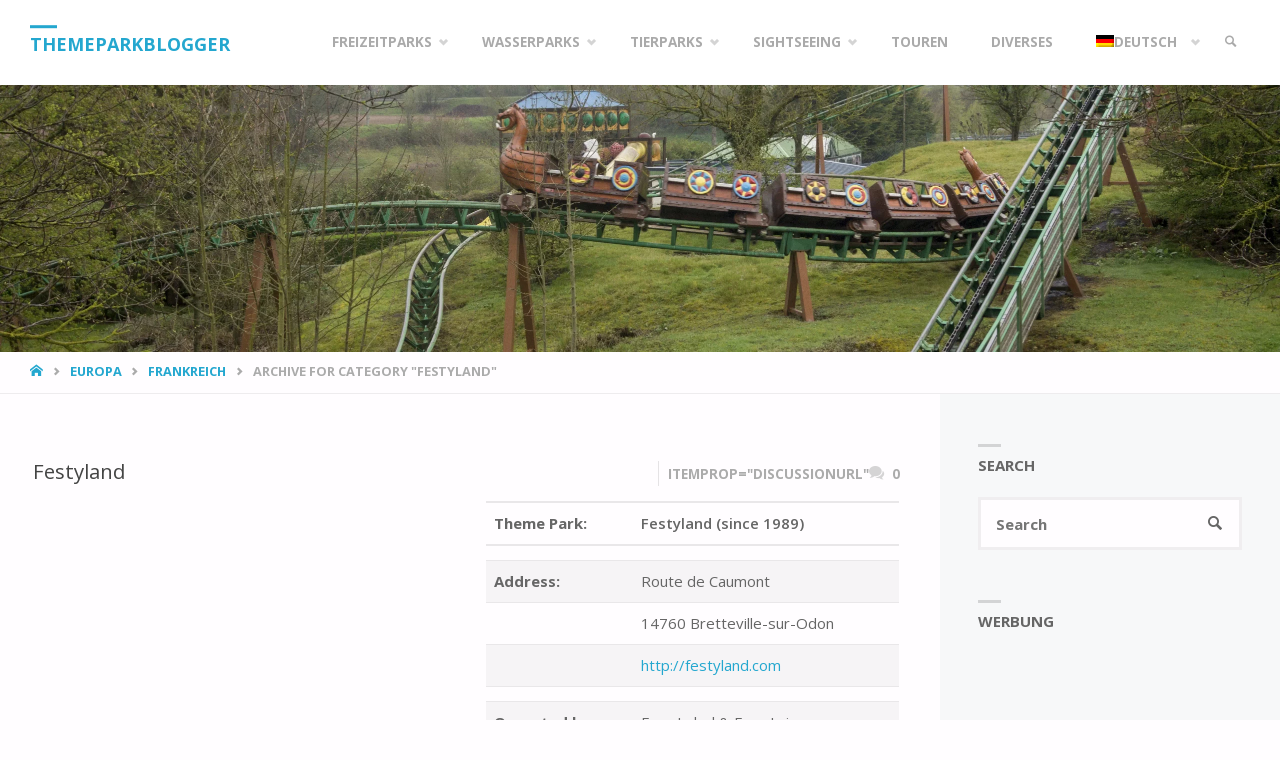

--- FILE ---
content_type: text/html; charset=UTF-8
request_url: https://themeparkblogger.de/category/europa/frankreich/festyland-de/
body_size: 80577
content:
<!DOCTYPE html>
<html lang="de-DE">
<head><meta charset="UTF-8"><script>if(navigator.userAgent.match(/MSIE|Internet Explorer/i)||navigator.userAgent.match(/Trident\/7\..*?rv:11/i)){var href=document.location.href;if(!href.match(/[?&]nowprocket/)){if(href.indexOf("?")==-1){if(href.indexOf("#")==-1){document.location.href=href+"?nowprocket=1"}else{document.location.href=href.replace("#","?nowprocket=1#")}}else{if(href.indexOf("#")==-1){document.location.href=href+"&nowprocket=1"}else{document.location.href=href.replace("#","&nowprocket=1#")}}}}</script><script>(()=>{class RocketLazyLoadScripts{constructor(){this.v="2.0.4",this.userEvents=["keydown","keyup","mousedown","mouseup","mousemove","mouseover","mouseout","touchmove","touchstart","touchend","touchcancel","wheel","click","dblclick","input"],this.attributeEvents=["onblur","onclick","oncontextmenu","ondblclick","onfocus","onmousedown","onmouseenter","onmouseleave","onmousemove","onmouseout","onmouseover","onmouseup","onmousewheel","onscroll","onsubmit"]}async t(){this.i(),this.o(),/iP(ad|hone)/.test(navigator.userAgent)&&this.h(),this.u(),this.l(this),this.m(),this.k(this),this.p(this),this._(),await Promise.all([this.R(),this.L()]),this.lastBreath=Date.now(),this.S(this),this.P(),this.D(),this.O(),this.M(),await this.C(this.delayedScripts.normal),await this.C(this.delayedScripts.defer),await this.C(this.delayedScripts.async),await this.T(),await this.F(),await this.j(),await this.A(),window.dispatchEvent(new Event("rocket-allScriptsLoaded")),this.everythingLoaded=!0,this.lastTouchEnd&&await new Promise(t=>setTimeout(t,500-Date.now()+this.lastTouchEnd)),this.I(),this.H(),this.U(),this.W()}i(){this.CSPIssue=sessionStorage.getItem("rocketCSPIssue"),document.addEventListener("securitypolicyviolation",t=>{this.CSPIssue||"script-src-elem"!==t.violatedDirective||"data"!==t.blockedURI||(this.CSPIssue=!0,sessionStorage.setItem("rocketCSPIssue",!0))},{isRocket:!0})}o(){window.addEventListener("pageshow",t=>{this.persisted=t.persisted,this.realWindowLoadedFired=!0},{isRocket:!0}),window.addEventListener("pagehide",()=>{this.onFirstUserAction=null},{isRocket:!0})}h(){let t;function e(e){t=e}window.addEventListener("touchstart",e,{isRocket:!0}),window.addEventListener("touchend",function i(o){o.changedTouches[0]&&t.changedTouches[0]&&Math.abs(o.changedTouches[0].pageX-t.changedTouches[0].pageX)<10&&Math.abs(o.changedTouches[0].pageY-t.changedTouches[0].pageY)<10&&o.timeStamp-t.timeStamp<200&&(window.removeEventListener("touchstart",e,{isRocket:!0}),window.removeEventListener("touchend",i,{isRocket:!0}),"INPUT"===o.target.tagName&&"text"===o.target.type||(o.target.dispatchEvent(new TouchEvent("touchend",{target:o.target,bubbles:!0})),o.target.dispatchEvent(new MouseEvent("mouseover",{target:o.target,bubbles:!0})),o.target.dispatchEvent(new PointerEvent("click",{target:o.target,bubbles:!0,cancelable:!0,detail:1,clientX:o.changedTouches[0].clientX,clientY:o.changedTouches[0].clientY})),event.preventDefault()))},{isRocket:!0})}q(t){this.userActionTriggered||("mousemove"!==t.type||this.firstMousemoveIgnored?"keyup"===t.type||"mouseover"===t.type||"mouseout"===t.type||(this.userActionTriggered=!0,this.onFirstUserAction&&this.onFirstUserAction()):this.firstMousemoveIgnored=!0),"click"===t.type&&t.preventDefault(),t.stopPropagation(),t.stopImmediatePropagation(),"touchstart"===this.lastEvent&&"touchend"===t.type&&(this.lastTouchEnd=Date.now()),"click"===t.type&&(this.lastTouchEnd=0),this.lastEvent=t.type,t.composedPath&&t.composedPath()[0].getRootNode()instanceof ShadowRoot&&(t.rocketTarget=t.composedPath()[0]),this.savedUserEvents.push(t)}u(){this.savedUserEvents=[],this.userEventHandler=this.q.bind(this),this.userEvents.forEach(t=>window.addEventListener(t,this.userEventHandler,{passive:!1,isRocket:!0})),document.addEventListener("visibilitychange",this.userEventHandler,{isRocket:!0})}U(){this.userEvents.forEach(t=>window.removeEventListener(t,this.userEventHandler,{passive:!1,isRocket:!0})),document.removeEventListener("visibilitychange",this.userEventHandler,{isRocket:!0}),this.savedUserEvents.forEach(t=>{(t.rocketTarget||t.target).dispatchEvent(new window[t.constructor.name](t.type,t))})}m(){const t="return false",e=Array.from(this.attributeEvents,t=>"data-rocket-"+t),i="["+this.attributeEvents.join("],[")+"]",o="[data-rocket-"+this.attributeEvents.join("],[data-rocket-")+"]",s=(e,i,o)=>{o&&o!==t&&(e.setAttribute("data-rocket-"+i,o),e["rocket"+i]=new Function("event",o),e.setAttribute(i,t))};new MutationObserver(t=>{for(const n of t)"attributes"===n.type&&(n.attributeName.startsWith("data-rocket-")||this.everythingLoaded?n.attributeName.startsWith("data-rocket-")&&this.everythingLoaded&&this.N(n.target,n.attributeName.substring(12)):s(n.target,n.attributeName,n.target.getAttribute(n.attributeName))),"childList"===n.type&&n.addedNodes.forEach(t=>{if(t.nodeType===Node.ELEMENT_NODE)if(this.everythingLoaded)for(const i of[t,...t.querySelectorAll(o)])for(const t of i.getAttributeNames())e.includes(t)&&this.N(i,t.substring(12));else for(const e of[t,...t.querySelectorAll(i)])for(const t of e.getAttributeNames())this.attributeEvents.includes(t)&&s(e,t,e.getAttribute(t))})}).observe(document,{subtree:!0,childList:!0,attributeFilter:[...this.attributeEvents,...e]})}I(){this.attributeEvents.forEach(t=>{document.querySelectorAll("[data-rocket-"+t+"]").forEach(e=>{this.N(e,t)})})}N(t,e){const i=t.getAttribute("data-rocket-"+e);i&&(t.setAttribute(e,i),t.removeAttribute("data-rocket-"+e))}k(t){Object.defineProperty(HTMLElement.prototype,"onclick",{get(){return this.rocketonclick||null},set(e){this.rocketonclick=e,this.setAttribute(t.everythingLoaded?"onclick":"data-rocket-onclick","this.rocketonclick(event)")}})}S(t){function e(e,i){let o=e[i];e[i]=null,Object.defineProperty(e,i,{get:()=>o,set(s){t.everythingLoaded?o=s:e["rocket"+i]=o=s}})}e(document,"onreadystatechange"),e(window,"onload"),e(window,"onpageshow");try{Object.defineProperty(document,"readyState",{get:()=>t.rocketReadyState,set(e){t.rocketReadyState=e},configurable:!0}),document.readyState="loading"}catch(t){console.log("WPRocket DJE readyState conflict, bypassing")}}l(t){this.originalAddEventListener=EventTarget.prototype.addEventListener,this.originalRemoveEventListener=EventTarget.prototype.removeEventListener,this.savedEventListeners=[],EventTarget.prototype.addEventListener=function(e,i,o){o&&o.isRocket||!t.B(e,this)&&!t.userEvents.includes(e)||t.B(e,this)&&!t.userActionTriggered||e.startsWith("rocket-")||t.everythingLoaded?t.originalAddEventListener.call(this,e,i,o):(t.savedEventListeners.push({target:this,remove:!1,type:e,func:i,options:o}),"mouseenter"!==e&&"mouseleave"!==e||t.originalAddEventListener.call(this,e,t.savedUserEvents.push,o))},EventTarget.prototype.removeEventListener=function(e,i,o){o&&o.isRocket||!t.B(e,this)&&!t.userEvents.includes(e)||t.B(e,this)&&!t.userActionTriggered||e.startsWith("rocket-")||t.everythingLoaded?t.originalRemoveEventListener.call(this,e,i,o):t.savedEventListeners.push({target:this,remove:!0,type:e,func:i,options:o})}}J(t,e){this.savedEventListeners=this.savedEventListeners.filter(i=>{let o=i.type,s=i.target||window;return e!==o||t!==s||(this.B(o,s)&&(i.type="rocket-"+o),this.$(i),!1)})}H(){EventTarget.prototype.addEventListener=this.originalAddEventListener,EventTarget.prototype.removeEventListener=this.originalRemoveEventListener,this.savedEventListeners.forEach(t=>this.$(t))}$(t){t.remove?this.originalRemoveEventListener.call(t.target,t.type,t.func,t.options):this.originalAddEventListener.call(t.target,t.type,t.func,t.options)}p(t){let e;function i(e){return t.everythingLoaded?e:e.split(" ").map(t=>"load"===t||t.startsWith("load.")?"rocket-jquery-load":t).join(" ")}function o(o){function s(e){const s=o.fn[e];o.fn[e]=o.fn.init.prototype[e]=function(){return this[0]===window&&t.userActionTriggered&&("string"==typeof arguments[0]||arguments[0]instanceof String?arguments[0]=i(arguments[0]):"object"==typeof arguments[0]&&Object.keys(arguments[0]).forEach(t=>{const e=arguments[0][t];delete arguments[0][t],arguments[0][i(t)]=e})),s.apply(this,arguments),this}}if(o&&o.fn&&!t.allJQueries.includes(o)){const e={DOMContentLoaded:[],"rocket-DOMContentLoaded":[]};for(const t in e)document.addEventListener(t,()=>{e[t].forEach(t=>t())},{isRocket:!0});o.fn.ready=o.fn.init.prototype.ready=function(i){function s(){parseInt(o.fn.jquery)>2?setTimeout(()=>i.bind(document)(o)):i.bind(document)(o)}return"function"==typeof i&&(t.realDomReadyFired?!t.userActionTriggered||t.fauxDomReadyFired?s():e["rocket-DOMContentLoaded"].push(s):e.DOMContentLoaded.push(s)),o([])},s("on"),s("one"),s("off"),t.allJQueries.push(o)}e=o}t.allJQueries=[],o(window.jQuery),Object.defineProperty(window,"jQuery",{get:()=>e,set(t){o(t)}})}P(){const t=new Map;document.write=document.writeln=function(e){const i=document.currentScript,o=document.createRange(),s=i.parentElement;let n=t.get(i);void 0===n&&(n=i.nextSibling,t.set(i,n));const c=document.createDocumentFragment();o.setStart(c,0),c.appendChild(o.createContextualFragment(e)),s.insertBefore(c,n)}}async R(){return new Promise(t=>{this.userActionTriggered?t():this.onFirstUserAction=t})}async L(){return new Promise(t=>{document.addEventListener("DOMContentLoaded",()=>{this.realDomReadyFired=!0,t()},{isRocket:!0})})}async j(){return this.realWindowLoadedFired?Promise.resolve():new Promise(t=>{window.addEventListener("load",t,{isRocket:!0})})}M(){this.pendingScripts=[];this.scriptsMutationObserver=new MutationObserver(t=>{for(const e of t)e.addedNodes.forEach(t=>{"SCRIPT"!==t.tagName||t.noModule||t.isWPRocket||this.pendingScripts.push({script:t,promise:new Promise(e=>{const i=()=>{const i=this.pendingScripts.findIndex(e=>e.script===t);i>=0&&this.pendingScripts.splice(i,1),e()};t.addEventListener("load",i,{isRocket:!0}),t.addEventListener("error",i,{isRocket:!0}),setTimeout(i,1e3)})})})}),this.scriptsMutationObserver.observe(document,{childList:!0,subtree:!0})}async F(){await this.X(),this.pendingScripts.length?(await this.pendingScripts[0].promise,await this.F()):this.scriptsMutationObserver.disconnect()}D(){this.delayedScripts={normal:[],async:[],defer:[]},document.querySelectorAll("script[type$=rocketlazyloadscript]").forEach(t=>{t.hasAttribute("data-rocket-src")?t.hasAttribute("async")&&!1!==t.async?this.delayedScripts.async.push(t):t.hasAttribute("defer")&&!1!==t.defer||"module"===t.getAttribute("data-rocket-type")?this.delayedScripts.defer.push(t):this.delayedScripts.normal.push(t):this.delayedScripts.normal.push(t)})}async _(){await this.L();let t=[];document.querySelectorAll("script[type$=rocketlazyloadscript][data-rocket-src]").forEach(e=>{let i=e.getAttribute("data-rocket-src");if(i&&!i.startsWith("data:")){i.startsWith("//")&&(i=location.protocol+i);try{const o=new URL(i).origin;o!==location.origin&&t.push({src:o,crossOrigin:e.crossOrigin||"module"===e.getAttribute("data-rocket-type")})}catch(t){}}}),t=[...new Map(t.map(t=>[JSON.stringify(t),t])).values()],this.Y(t,"preconnect")}async G(t){if(await this.K(),!0!==t.noModule||!("noModule"in HTMLScriptElement.prototype))return new Promise(e=>{let i;function o(){(i||t).setAttribute("data-rocket-status","executed"),e()}try{if(navigator.userAgent.includes("Firefox/")||""===navigator.vendor||this.CSPIssue)i=document.createElement("script"),[...t.attributes].forEach(t=>{let e=t.nodeName;"type"!==e&&("data-rocket-type"===e&&(e="type"),"data-rocket-src"===e&&(e="src"),i.setAttribute(e,t.nodeValue))}),t.text&&(i.text=t.text),t.nonce&&(i.nonce=t.nonce),i.hasAttribute("src")?(i.addEventListener("load",o,{isRocket:!0}),i.addEventListener("error",()=>{i.setAttribute("data-rocket-status","failed-network"),e()},{isRocket:!0}),setTimeout(()=>{i.isConnected||e()},1)):(i.text=t.text,o()),i.isWPRocket=!0,t.parentNode.replaceChild(i,t);else{const i=t.getAttribute("data-rocket-type"),s=t.getAttribute("data-rocket-src");i?(t.type=i,t.removeAttribute("data-rocket-type")):t.removeAttribute("type"),t.addEventListener("load",o,{isRocket:!0}),t.addEventListener("error",i=>{this.CSPIssue&&i.target.src.startsWith("data:")?(console.log("WPRocket: CSP fallback activated"),t.removeAttribute("src"),this.G(t).then(e)):(t.setAttribute("data-rocket-status","failed-network"),e())},{isRocket:!0}),s?(t.fetchPriority="high",t.removeAttribute("data-rocket-src"),t.src=s):t.src="data:text/javascript;base64,"+window.btoa(unescape(encodeURIComponent(t.text)))}}catch(i){t.setAttribute("data-rocket-status","failed-transform"),e()}});t.setAttribute("data-rocket-status","skipped")}async C(t){const e=t.shift();return e?(e.isConnected&&await this.G(e),this.C(t)):Promise.resolve()}O(){this.Y([...this.delayedScripts.normal,...this.delayedScripts.defer,...this.delayedScripts.async],"preload")}Y(t,e){this.trash=this.trash||[];let i=!0;var o=document.createDocumentFragment();t.forEach(t=>{const s=t.getAttribute&&t.getAttribute("data-rocket-src")||t.src;if(s&&!s.startsWith("data:")){const n=document.createElement("link");n.href=s,n.rel=e,"preconnect"!==e&&(n.as="script",n.fetchPriority=i?"high":"low"),t.getAttribute&&"module"===t.getAttribute("data-rocket-type")&&(n.crossOrigin=!0),t.crossOrigin&&(n.crossOrigin=t.crossOrigin),t.integrity&&(n.integrity=t.integrity),t.nonce&&(n.nonce=t.nonce),o.appendChild(n),this.trash.push(n),i=!1}}),document.head.appendChild(o)}W(){this.trash.forEach(t=>t.remove())}async T(){try{document.readyState="interactive"}catch(t){}this.fauxDomReadyFired=!0;try{await this.K(),this.J(document,"readystatechange"),document.dispatchEvent(new Event("rocket-readystatechange")),await this.K(),document.rocketonreadystatechange&&document.rocketonreadystatechange(),await this.K(),this.J(document,"DOMContentLoaded"),document.dispatchEvent(new Event("rocket-DOMContentLoaded")),await this.K(),this.J(window,"DOMContentLoaded"),window.dispatchEvent(new Event("rocket-DOMContentLoaded"))}catch(t){console.error(t)}}async A(){try{document.readyState="complete"}catch(t){}try{await this.K(),this.J(document,"readystatechange"),document.dispatchEvent(new Event("rocket-readystatechange")),await this.K(),document.rocketonreadystatechange&&document.rocketonreadystatechange(),await this.K(),this.J(window,"load"),window.dispatchEvent(new Event("rocket-load")),await this.K(),window.rocketonload&&window.rocketonload(),await this.K(),this.allJQueries.forEach(t=>t(window).trigger("rocket-jquery-load")),await this.K(),this.J(window,"pageshow");const t=new Event("rocket-pageshow");t.persisted=this.persisted,window.dispatchEvent(t),await this.K(),window.rocketonpageshow&&window.rocketonpageshow({persisted:this.persisted})}catch(t){console.error(t)}}async K(){Date.now()-this.lastBreath>45&&(await this.X(),this.lastBreath=Date.now())}async X(){return document.hidden?new Promise(t=>setTimeout(t)):new Promise(t=>requestAnimationFrame(t))}B(t,e){return e===document&&"readystatechange"===t||(e===document&&"DOMContentLoaded"===t||(e===window&&"DOMContentLoaded"===t||(e===window&&"load"===t||e===window&&"pageshow"===t)))}static run(){(new RocketLazyLoadScripts).t()}}RocketLazyLoadScripts.run()})();</script>
<meta name="viewport" content="width=device-width, user-scalable=yes, initial-scale=1.0">
<meta http-equiv="X-UA-Compatible" content="IE=edge" />
<link rel="profile" href="http://gmpg.org/xfn/11">
<meta name='robots' content='index, follow, max-image-preview:large, max-snippet:-1, max-video-preview:-1' />
<!-- Google tag (gtag.js) consent mode dataLayer added by Site Kit -->
<script type="rocketlazyloadscript" data-rocket-type="text/javascript" id="google_gtagjs-js-consent-mode-data-layer">
/* <![CDATA[ */
window.dataLayer = window.dataLayer || [];function gtag(){dataLayer.push(arguments);}
gtag('consent', 'default', {"ad_personalization":"denied","ad_storage":"denied","ad_user_data":"denied","analytics_storage":"denied","functionality_storage":"denied","security_storage":"denied","personalization_storage":"denied","region":["AT","BE","BG","CH","CY","CZ","DE","DK","EE","ES","FI","FR","GB","GR","HR","HU","IE","IS","IT","LI","LT","LU","LV","MT","NL","NO","PL","PT","RO","SE","SI","SK"],"wait_for_update":500});
window._googlesitekitConsentCategoryMap = {"statistics":["analytics_storage"],"marketing":["ad_storage","ad_user_data","ad_personalization"],"functional":["functionality_storage","security_storage"],"preferences":["personalization_storage"]};
window._googlesitekitConsents = {"ad_personalization":"denied","ad_storage":"denied","ad_user_data":"denied","analytics_storage":"denied","functionality_storage":"denied","security_storage":"denied","personalization_storage":"denied","region":["AT","BE","BG","CH","CY","CZ","DE","DK","EE","ES","FI","FR","GB","GR","HR","HU","IE","IS","IT","LI","LT","LU","LV","MT","NL","NO","PL","PT","RO","SE","SI","SK"],"wait_for_update":500};
/* ]]> */
</script>
<!-- End Google tag (gtag.js) consent mode dataLayer added by Site Kit -->

	<!-- This site is optimized with the Yoast SEO plugin v26.8 - https://yoast.com/product/yoast-seo-wordpress/ -->
	<title>Festyland &#8226; Freizeitpark in Frankreich &#8226; Themeparkblogger</title>
<link data-rocket-preload as="style" href="https://fonts.googleapis.com/css?family=Open%20Sans%3A%7COpen%20Sans%3A100%2C200%2C300%2C400%2C500%2C600%2C700%2C800%2C900%7COpen%20Sans%3A700%7COpen%20Sans%3A400&#038;display=swap" rel="preload">
<link href="https://fonts.googleapis.com/css?family=Open%20Sans%3A%7COpen%20Sans%3A100%2C200%2C300%2C400%2C500%2C600%2C700%2C800%2C900%7COpen%20Sans%3A700%7COpen%20Sans%3A400&#038;display=swap" media="print" onload="this.media=&#039;all&#039;" rel="stylesheet">
<noscript><link rel="stylesheet" href="https://fonts.googleapis.com/css?family=Open%20Sans%3A%7COpen%20Sans%3A100%2C200%2C300%2C400%2C500%2C600%2C700%2C800%2C900%7COpen%20Sans%3A700%7COpen%20Sans%3A400&#038;display=swap"></noscript>
	<meta name="description" content="Alles über den französischen Vergnügungspark Festyland - Berichte und interessante Informationen über den Park in der Nähe von Caen" />
	<link rel="canonical" href="https://themeparkblogger.de/category/europa/frankreich/festyland-de/" />
	<meta property="og:locale" content="de_DE" />
	<meta property="og:type" content="article" />
	<meta property="og:title" content="Festyland &#8226; Freizeitpark in Frankreich &#8226; Themeparkblogger" />
	<meta property="og:description" content="Alles über den französischen Vergnügungspark Festyland - Berichte und interessante Informationen über den Park in der Nähe von Caen" />
	<meta property="og:url" content="https://themeparkblogger.de/category/europa/frankreich/festyland-de/" />
	<meta property="og:site_name" content="Themeparkblogger" />
	<meta name="twitter:card" content="summary_large_image" />
	<script type="application/ld+json" class="yoast-schema-graph">{"@context":"https://schema.org","@graph":[{"@type":"CollectionPage","@id":"https://themeparkblogger.de/category/europa/frankreich/festyland-de/","url":"https://themeparkblogger.de/category/europa/frankreich/festyland-de/","name":"Festyland &#8226; Freizeitpark in Frankreich &#8226; Themeparkblogger","isPartOf":{"@id":"https://themeparkblogger.de/#website"},"primaryImageOfPage":{"@id":"https://themeparkblogger.de/category/europa/frankreich/festyland-de/#primaryimage"},"image":{"@id":"https://themeparkblogger.de/category/europa/frankreich/festyland-de/#primaryimage"},"thumbnailUrl":"https://themeparkblogger.de/wp-content/uploads/2023/02/nggallery_import/1066-4.jpg","description":"Alles über den französischen Vergnügungspark Festyland - Berichte und interessante Informationen über den Park in der Nähe von Caen","breadcrumb":{"@id":"https://themeparkblogger.de/category/europa/frankreich/festyland-de/#breadcrumb"},"inLanguage":"de"},{"@type":"ImageObject","inLanguage":"de","@id":"https://themeparkblogger.de/category/europa/frankreich/festyland-de/#primaryimage","url":"https://themeparkblogger.de/wp-content/uploads/2023/02/nggallery_import/1066-4.jpg","contentUrl":"https://themeparkblogger.de/wp-content/uploads/2023/02/nggallery_import/1066-4.jpg","width":1920,"height":1278},{"@type":"BreadcrumbList","@id":"https://themeparkblogger.de/category/europa/frankreich/festyland-de/#breadcrumb","itemListElement":[{"@type":"ListItem","position":1,"name":"Home","item":"https://themeparkblogger.de/"},{"@type":"ListItem","position":2,"name":"Europa","item":"https://themeparkblogger.de/category/europa/"},{"@type":"ListItem","position":3,"name":"Frankreich","item":"https://themeparkblogger.de/category/europa/frankreich/"},{"@type":"ListItem","position":4,"name":"Festyland"}]},{"@type":"WebSite","@id":"https://themeparkblogger.de/#website","url":"https://themeparkblogger.de/","name":"Themeparkblogger","description":"Your Guide for Family-Friendly Fun","publisher":{"@id":"https://themeparkblogger.de/#/schema/person/2f339ac93544c9f1b2d12a3b80883e60"},"potentialAction":[{"@type":"SearchAction","target":{"@type":"EntryPoint","urlTemplate":"https://themeparkblogger.de/?s={search_term_string}"},"query-input":{"@type":"PropertyValueSpecification","valueRequired":true,"valueName":"search_term_string"}}],"inLanguage":"de"},{"@type":["Person","Organization"],"@id":"https://themeparkblogger.de/#/schema/person/2f339ac93544c9f1b2d12a3b80883e60","name":"TKathke","image":{"@type":"ImageObject","inLanguage":"de","@id":"https://themeparkblogger.de/#/schema/person/image/","url":"https://i0.wp.com/themeparkblogger.de/wp-content/uploads/2020/10/Theme-Park-Blogger-FFF-1.png?fit=768%2C256&ssl=1","contentUrl":"https://i0.wp.com/themeparkblogger.de/wp-content/uploads/2020/10/Theme-Park-Blogger-FFF-1.png?fit=768%2C256&ssl=1","width":768,"height":256,"caption":"TKathke"},"logo":{"@id":"https://themeparkblogger.de/#/schema/person/image/"},"sameAs":["https://themeparkblogger.com","https://www.facebook.com/thethemeparkblogger","https://www.instagram.com/thethemeparkblogger/","https://www.linkedin.com/in/tobias-kathke/","https://www.youtube.com/channel/UCy8QIlrr1yZJLrD13R-wIDA"]}]}</script>
	<!-- / Yoast SEO plugin. -->


<link rel='dns-prefetch' href='//themeparkblogger.com' />
<link rel='dns-prefetch' href='//cdn.jsdelivr.net' />
<link rel='dns-prefetch' href='//www.googletagmanager.com' />
<link rel='dns-prefetch' href='//fonts.googleapis.com' />
<link rel='dns-prefetch' href='//pagead2.googlesyndication.com' />
<link rel='dns-prefetch' href='//fundingchoicesmessages.google.com' />
<link href='https://fonts.gstatic.com' crossorigin rel='preconnect' />
<link rel="alternate" type="application/rss+xml" title="Themeparkblogger &raquo; Feed" href="https://themeparkblogger.de/feed/" />
<link rel="alternate" type="application/rss+xml" title="Themeparkblogger &raquo; Kommentar-Feed" href="https://themeparkblogger.de/comments/feed/" />
<link rel="alternate" type="application/rss+xml" title="Themeparkblogger &raquo; Kategorie-Feed für Festyland" href="https://themeparkblogger.de/category/europa/frankreich/festyland-de/feed/" />
<style id='wp-img-auto-sizes-contain-inline-css' type='text/css'>
img:is([sizes=auto i],[sizes^="auto," i]){contain-intrinsic-size:3000px 1500px}
/*# sourceURL=wp-img-auto-sizes-contain-inline-css */
</style>
<link data-minify="1" rel='stylesheet' id='septeraplus-shortcodes-css' href='https://themeparkblogger.de/wp-content/cache/min/1/wp-content/themes/Septera/plus/resources/shortcodes.css?ver=1740215130' type='text/css' media='all' />
<style id='wp-emoji-styles-inline-css' type='text/css'>

	img.wp-smiley, img.emoji {
		display: inline !important;
		border: none !important;
		box-shadow: none !important;
		height: 1em !important;
		width: 1em !important;
		margin: 0 0.07em !important;
		vertical-align: -0.1em !important;
		background: none !important;
		padding: 0 !important;
	}
/*# sourceURL=wp-emoji-styles-inline-css */
</style>
<link rel='stylesheet' id='wp-block-library-css' href='https://themeparkblogger.de/wp-includes/css/dist/block-library/style.min.css?ver=6.9' type='text/css' media='all' />
<style id='global-styles-inline-css' type='text/css'>
:root{--wp--preset--aspect-ratio--square: 1;--wp--preset--aspect-ratio--4-3: 4/3;--wp--preset--aspect-ratio--3-4: 3/4;--wp--preset--aspect-ratio--3-2: 3/2;--wp--preset--aspect-ratio--2-3: 2/3;--wp--preset--aspect-ratio--16-9: 16/9;--wp--preset--aspect-ratio--9-16: 9/16;--wp--preset--color--black: #000000;--wp--preset--color--cyan-bluish-gray: #abb8c3;--wp--preset--color--white: #ffffff;--wp--preset--color--pale-pink: #f78da7;--wp--preset--color--vivid-red: #cf2e2e;--wp--preset--color--luminous-vivid-orange: #ff6900;--wp--preset--color--luminous-vivid-amber: #fcb900;--wp--preset--color--light-green-cyan: #7bdcb5;--wp--preset--color--vivid-green-cyan: #00d084;--wp--preset--color--pale-cyan-blue: #8ed1fc;--wp--preset--color--vivid-cyan-blue: #0693e3;--wp--preset--color--vivid-purple: #9b51e0;--wp--preset--color--accent-1: #24a7cf;--wp--preset--color--accent-2: #495d6d;--wp--preset--color--headings: #444;--wp--preset--color--sitetext: #666;--wp--preset--color--sitebg: #FFFDFF;--wp--preset--gradient--vivid-cyan-blue-to-vivid-purple: linear-gradient(135deg,rgb(6,147,227) 0%,rgb(155,81,224) 100%);--wp--preset--gradient--light-green-cyan-to-vivid-green-cyan: linear-gradient(135deg,rgb(122,220,180) 0%,rgb(0,208,130) 100%);--wp--preset--gradient--luminous-vivid-amber-to-luminous-vivid-orange: linear-gradient(135deg,rgb(252,185,0) 0%,rgb(255,105,0) 100%);--wp--preset--gradient--luminous-vivid-orange-to-vivid-red: linear-gradient(135deg,rgb(255,105,0) 0%,rgb(207,46,46) 100%);--wp--preset--gradient--very-light-gray-to-cyan-bluish-gray: linear-gradient(135deg,rgb(238,238,238) 0%,rgb(169,184,195) 100%);--wp--preset--gradient--cool-to-warm-spectrum: linear-gradient(135deg,rgb(74,234,220) 0%,rgb(151,120,209) 20%,rgb(207,42,186) 40%,rgb(238,44,130) 60%,rgb(251,105,98) 80%,rgb(254,248,76) 100%);--wp--preset--gradient--blush-light-purple: linear-gradient(135deg,rgb(255,206,236) 0%,rgb(152,150,240) 100%);--wp--preset--gradient--blush-bordeaux: linear-gradient(135deg,rgb(254,205,165) 0%,rgb(254,45,45) 50%,rgb(107,0,62) 100%);--wp--preset--gradient--luminous-dusk: linear-gradient(135deg,rgb(255,203,112) 0%,rgb(199,81,192) 50%,rgb(65,88,208) 100%);--wp--preset--gradient--pale-ocean: linear-gradient(135deg,rgb(255,245,203) 0%,rgb(182,227,212) 50%,rgb(51,167,181) 100%);--wp--preset--gradient--electric-grass: linear-gradient(135deg,rgb(202,248,128) 0%,rgb(113,206,126) 100%);--wp--preset--gradient--midnight: linear-gradient(135deg,rgb(2,3,129) 0%,rgb(40,116,252) 100%);--wp--preset--font-size--small: 9px;--wp--preset--font-size--medium: 20px;--wp--preset--font-size--large: 24px;--wp--preset--font-size--x-large: 42px;--wp--preset--font-size--normal: 15px;--wp--preset--font-size--larger: 38px;--wp--preset--spacing--20: 0.44rem;--wp--preset--spacing--30: 0.67rem;--wp--preset--spacing--40: 1rem;--wp--preset--spacing--50: 1.5rem;--wp--preset--spacing--60: 2.25rem;--wp--preset--spacing--70: 3.38rem;--wp--preset--spacing--80: 5.06rem;--wp--preset--shadow--natural: 6px 6px 9px rgba(0, 0, 0, 0.2);--wp--preset--shadow--deep: 12px 12px 50px rgba(0, 0, 0, 0.4);--wp--preset--shadow--sharp: 6px 6px 0px rgba(0, 0, 0, 0.2);--wp--preset--shadow--outlined: 6px 6px 0px -3px rgb(255, 255, 255), 6px 6px rgb(0, 0, 0);--wp--preset--shadow--crisp: 6px 6px 0px rgb(0, 0, 0);}:where(.is-layout-flex){gap: 0.5em;}:where(.is-layout-grid){gap: 0.5em;}body .is-layout-flex{display: flex;}.is-layout-flex{flex-wrap: wrap;align-items: center;}.is-layout-flex > :is(*, div){margin: 0;}body .is-layout-grid{display: grid;}.is-layout-grid > :is(*, div){margin: 0;}:where(.wp-block-columns.is-layout-flex){gap: 2em;}:where(.wp-block-columns.is-layout-grid){gap: 2em;}:where(.wp-block-post-template.is-layout-flex){gap: 1.25em;}:where(.wp-block-post-template.is-layout-grid){gap: 1.25em;}.has-black-color{color: var(--wp--preset--color--black) !important;}.has-cyan-bluish-gray-color{color: var(--wp--preset--color--cyan-bluish-gray) !important;}.has-white-color{color: var(--wp--preset--color--white) !important;}.has-pale-pink-color{color: var(--wp--preset--color--pale-pink) !important;}.has-vivid-red-color{color: var(--wp--preset--color--vivid-red) !important;}.has-luminous-vivid-orange-color{color: var(--wp--preset--color--luminous-vivid-orange) !important;}.has-luminous-vivid-amber-color{color: var(--wp--preset--color--luminous-vivid-amber) !important;}.has-light-green-cyan-color{color: var(--wp--preset--color--light-green-cyan) !important;}.has-vivid-green-cyan-color{color: var(--wp--preset--color--vivid-green-cyan) !important;}.has-pale-cyan-blue-color{color: var(--wp--preset--color--pale-cyan-blue) !important;}.has-vivid-cyan-blue-color{color: var(--wp--preset--color--vivid-cyan-blue) !important;}.has-vivid-purple-color{color: var(--wp--preset--color--vivid-purple) !important;}.has-black-background-color{background-color: var(--wp--preset--color--black) !important;}.has-cyan-bluish-gray-background-color{background-color: var(--wp--preset--color--cyan-bluish-gray) !important;}.has-white-background-color{background-color: var(--wp--preset--color--white) !important;}.has-pale-pink-background-color{background-color: var(--wp--preset--color--pale-pink) !important;}.has-vivid-red-background-color{background-color: var(--wp--preset--color--vivid-red) !important;}.has-luminous-vivid-orange-background-color{background-color: var(--wp--preset--color--luminous-vivid-orange) !important;}.has-luminous-vivid-amber-background-color{background-color: var(--wp--preset--color--luminous-vivid-amber) !important;}.has-light-green-cyan-background-color{background-color: var(--wp--preset--color--light-green-cyan) !important;}.has-vivid-green-cyan-background-color{background-color: var(--wp--preset--color--vivid-green-cyan) !important;}.has-pale-cyan-blue-background-color{background-color: var(--wp--preset--color--pale-cyan-blue) !important;}.has-vivid-cyan-blue-background-color{background-color: var(--wp--preset--color--vivid-cyan-blue) !important;}.has-vivid-purple-background-color{background-color: var(--wp--preset--color--vivid-purple) !important;}.has-black-border-color{border-color: var(--wp--preset--color--black) !important;}.has-cyan-bluish-gray-border-color{border-color: var(--wp--preset--color--cyan-bluish-gray) !important;}.has-white-border-color{border-color: var(--wp--preset--color--white) !important;}.has-pale-pink-border-color{border-color: var(--wp--preset--color--pale-pink) !important;}.has-vivid-red-border-color{border-color: var(--wp--preset--color--vivid-red) !important;}.has-luminous-vivid-orange-border-color{border-color: var(--wp--preset--color--luminous-vivid-orange) !important;}.has-luminous-vivid-amber-border-color{border-color: var(--wp--preset--color--luminous-vivid-amber) !important;}.has-light-green-cyan-border-color{border-color: var(--wp--preset--color--light-green-cyan) !important;}.has-vivid-green-cyan-border-color{border-color: var(--wp--preset--color--vivid-green-cyan) !important;}.has-pale-cyan-blue-border-color{border-color: var(--wp--preset--color--pale-cyan-blue) !important;}.has-vivid-cyan-blue-border-color{border-color: var(--wp--preset--color--vivid-cyan-blue) !important;}.has-vivid-purple-border-color{border-color: var(--wp--preset--color--vivid-purple) !important;}.has-vivid-cyan-blue-to-vivid-purple-gradient-background{background: var(--wp--preset--gradient--vivid-cyan-blue-to-vivid-purple) !important;}.has-light-green-cyan-to-vivid-green-cyan-gradient-background{background: var(--wp--preset--gradient--light-green-cyan-to-vivid-green-cyan) !important;}.has-luminous-vivid-amber-to-luminous-vivid-orange-gradient-background{background: var(--wp--preset--gradient--luminous-vivid-amber-to-luminous-vivid-orange) !important;}.has-luminous-vivid-orange-to-vivid-red-gradient-background{background: var(--wp--preset--gradient--luminous-vivid-orange-to-vivid-red) !important;}.has-very-light-gray-to-cyan-bluish-gray-gradient-background{background: var(--wp--preset--gradient--very-light-gray-to-cyan-bluish-gray) !important;}.has-cool-to-warm-spectrum-gradient-background{background: var(--wp--preset--gradient--cool-to-warm-spectrum) !important;}.has-blush-light-purple-gradient-background{background: var(--wp--preset--gradient--blush-light-purple) !important;}.has-blush-bordeaux-gradient-background{background: var(--wp--preset--gradient--blush-bordeaux) !important;}.has-luminous-dusk-gradient-background{background: var(--wp--preset--gradient--luminous-dusk) !important;}.has-pale-ocean-gradient-background{background: var(--wp--preset--gradient--pale-ocean) !important;}.has-electric-grass-gradient-background{background: var(--wp--preset--gradient--electric-grass) !important;}.has-midnight-gradient-background{background: var(--wp--preset--gradient--midnight) !important;}.has-small-font-size{font-size: var(--wp--preset--font-size--small) !important;}.has-medium-font-size{font-size: var(--wp--preset--font-size--medium) !important;}.has-large-font-size{font-size: var(--wp--preset--font-size--large) !important;}.has-x-large-font-size{font-size: var(--wp--preset--font-size--x-large) !important;}
/*# sourceURL=global-styles-inline-css */
</style>

<style id='classic-theme-styles-inline-css' type='text/css'>
/*! This file is auto-generated */
.wp-block-button__link{color:#fff;background-color:#32373c;border-radius:9999px;box-shadow:none;text-decoration:none;padding:calc(.667em + 2px) calc(1.333em + 2px);font-size:1.125em}.wp-block-file__button{background:#32373c;color:#fff;text-decoration:none}
/*# sourceURL=/wp-includes/css/classic-themes.min.css */
</style>
<link data-minify="1" rel='stylesheet' id='ngg_trigger_buttons-css' href='https://themeparkblogger.de/wp-content/cache/min/1/wp-content/plugins/nextgen-gallery/static/GalleryDisplay/trigger_buttons.css?ver=1740215131' type='text/css' media='all' />
<link data-minify="1" rel='stylesheet' id='photocrati-nextgen_pro_lightbox-0-css' href='https://themeparkblogger.de/wp-content/cache/min/1/wp-content/plugins/nextgen-gallery-pro/static/Lightbox/style.css?ver=1740215131' type='text/css' media='all' />
<link data-minify="1" rel='stylesheet' id='photocrati-nextgen_pro_lightbox-1-css' href='https://themeparkblogger.de/wp-content/cache/min/1/wp-content/plugins/nextgen-gallery-pro/static/Lightbox/theme/galleria.nextgen_pro_lightbox.css?ver=1740215131' type='text/css' media='all' />
<link rel='stylesheet' id='fontawesome_v4_shim_style-css' href='https://themeparkblogger.de/wp-content/plugins/nextgen-gallery/static/FontAwesome/css/v4-shims.min.css?ver=6.9' type='text/css' media='all' />
<link data-minify="1" rel='stylesheet' id='fontawesome-css' href='https://themeparkblogger.de/wp-content/cache/min/1/wp-content/plugins/nextgen-gallery/static/FontAwesome/css/all.min.css?ver=1740215131' type='text/css' media='all' />
<link data-minify="1" rel='stylesheet' id='ngg-pro-add-to-cart-css' href='https://themeparkblogger.de/wp-content/cache/min/1/wp-content/plugins/nextgen-gallery-pro/static/Commerce/AddToCartSidebar/style.css?ver=1740215131' type='text/css' media='all' />
<link rel='stylesheet' id='animations.css-css' href='https://themeparkblogger.de/wp-content/plugins/nextgen-gallery-pro/static/Display/Animations/animate.min.css?ver=4.1.1' type='text/css' media='all' />
<link data-minify="1" rel='stylesheet' id='nextgen_pro_tile_style-css' href='https://themeparkblogger.de/wp-content/cache/min/1/wp-content/plugins/nextgen-gallery-pro/static/DisplayTypes/Tile/style.css?ver=1740215131' type='text/css' media='all' />
<link rel='stylesheet' id='wpml-legacy-horizontal-list-0-css' href='https://themeparkblogger.de/wp-content/plugins/sitepress-multilingual-cms/templates/language-switchers/legacy-list-horizontal/style.min.css?ver=1' type='text/css' media='all' />
<style id='wpml-legacy-horizontal-list-0-inline-css' type='text/css'>
.wpml-ls-statics-footer a, .wpml-ls-statics-footer .wpml-ls-sub-menu a, .wpml-ls-statics-footer .wpml-ls-sub-menu a:link, .wpml-ls-statics-footer li:not(.wpml-ls-current-language) .wpml-ls-link, .wpml-ls-statics-footer li:not(.wpml-ls-current-language) .wpml-ls-link:link {color:#444444;background-color:#ffffff;}.wpml-ls-statics-footer .wpml-ls-sub-menu a:hover,.wpml-ls-statics-footer .wpml-ls-sub-menu a:focus, .wpml-ls-statics-footer .wpml-ls-sub-menu a:link:hover, .wpml-ls-statics-footer .wpml-ls-sub-menu a:link:focus {color:#000000;background-color:#eeeeee;}.wpml-ls-statics-footer .wpml-ls-current-language > a {color:#444444;background-color:#ffffff;}.wpml-ls-statics-footer .wpml-ls-current-language:hover>a, .wpml-ls-statics-footer .wpml-ls-current-language>a:focus {color:#000000;background-color:#eeeeee;}
/*# sourceURL=wpml-legacy-horizontal-list-0-inline-css */
</style>
<link rel='stylesheet' id='wpml-menu-item-0-css' href='https://themeparkblogger.de/wp-content/plugins/sitepress-multilingual-cms/templates/language-switchers/menu-item/style.min.css?ver=1' type='text/css' media='all' />
<link data-minify="1" rel='stylesheet' id='septera-themefonts-css' href='https://themeparkblogger.de/wp-content/cache/min/1/wp-content/themes/Septera/resources/fonts/fontfaces.css?ver=1740215130' type='text/css' media='all' />

<link data-minify="1" rel='stylesheet' id='septera-main-css' href='https://themeparkblogger.de/wp-content/cache/min/1/wp-content/themes/Septera/style.css?ver=1740215130' type='text/css' media='all' />
<style id='septera-main-inline-css' type='text/css'>
 body:not(.septera-landing-page) #container, #site-header-main-inside, #colophon-inside, #footer-inside, #breadcrumbs-container-inside { margin: 0 auto; max-width: 1320px; } #primary { width: 300px; } #secondary { width: 340px; } #container.one-column .main { width: 100%; } #container.two-columns-right #secondary { float: right; } #container.two-columns-right .main, .two-columns-right #breadcrumbs { width: calc( 100% - 340px ); float: left; } #container.two-columns-left #primary { float: left; } #container.two-columns-left .main, .two-columns-left #breadcrumbs { width: calc( 100% - 300px ); float: right; } #container.three-columns-right #primary, #container.three-columns-left #primary, #container.three-columns-sided #primary { float: left; } #container.three-columns-right #secondary, #container.three-columns-left #secondary, #container.three-columns-sided #secondary { float: left; } #container.three-columns-right #primary, #container.three-columns-left #secondary { margin-left: 0%; margin-right: 0%; } #container.three-columns-right .main, .three-columns-right #breadcrumbs { width: calc( 100% - 640px ); float: left; } #container.three-columns-left .main, .three-columns-left #breadcrumbs { width: calc( 100% - 640px ); float: right; } #container.three-columns-sided #secondary { float: right; } #container.three-columns-sided .main, .three-columns-sided #breadcrumbs { width: calc( 100% - 640px ); float: right; } .three-columns-sided #breadcrumbs { margin: 0 calc( 0% + 340px ) 0 -1920px; } html { font-family: Open Sans; font-size: 15px; font-weight: 400; line-height: 1.8; } #site-title { font-family: Open Sans; font-size: 120%; font-weight: 700; } #access ul li a { font-family: Open Sans; font-size: 90%; font-weight: 700; } .widget-title { font-family: Open Sans; font-size: 100%; font-weight: 700; } .widget-container { font-family: Open Sans; font-size: 100%; font-weight: 400; } .entry-title, #reply-title { font-family: Open Sans; font-size: 220%; font-weight: 400; } .entry-title.singular-title { font-size: 220%; } .content-masonry .entry-title { font-size: 136.4%; } h1 { font-size: 2.3em; } h2 { font-size: 2em; } h3 { font-size: 1.7em; } h4 { font-size: 1.4em; } h5 { font-size: 1.1em; } h6 { font-size: 0.8em; } h1, h2, h3, h4, h5, h6 { font-family: Open Sans; font-weight: 700; } body { color: #666; background-color: #FFFDFF; } @media (min-width: 1152px) { .septera-over-menu #site-title a, .septera-over-menu #access > div > ul > li, .septera-over-menu #access > div > ul > li > a, .septera-over-menu #sheader.socials a::before { color: #FFF; } .septera-landing-page.septera-over-menu #site-title a, .septera-landing-page.septera-over-menu #access > div > ul > li, .septera-landing-page.septera-over-menu #access > div > ul > li > a, .septera-landing-page.septera-over-menu #sheader.socials a::before { color: #FFF; } } .lp-staticslider .staticslider-caption-title, .seriousslider.seriousslider-theme .seriousslider-caption-title, .lp-staticslider .staticslider-caption-text, .seriousslider.seriousslider-theme .seriousslider-caption-text, .lp-staticslider .staticslider-caption-text a { color: #FFF; } #site-header-main, #access ul ul, .menu-search-animated .searchform input[type="search"], #access::after, .septera-over-menu .header-fixed#site-header-main, .septera-over-menu .header-fixed#site-header-main #access:after { background-color: #FFF; } .septera-over-menu .header-fixed#site-header-main #site-title a { color: #24a7cf; } #access > div > ul > li, #access > div > ul > li > a, .septera-over-menu .header-fixed#site-header-main #access > div > ul > li:not([class*='current']), .septera-over-menu .header-fixed#site-header-main #access > div > ul > li:not([class*='current']) > a, .septera-over-menu .header-fixed#site-header-main #sheader.socials a::before, #sheader.socials a::before, #mobile-menu { color: #AAA; } #access ul.sub-menu li a, #access ul.children li a { color: #888; } #access ul.sub-menu li a, #access ul.children li a { background-color: #FFF; } #access > div > ul > li a:hover, #access > div > ul > li:hover, .septera-over-menu .header-fixed#site-header-main #access > div > ul > li > a:hover, .septera-over-menu .header-fixed#site-header-main #access > div > ul > li:hover, .septera-over-menu .header-fixed#site-header-main #sheader.socials a:hover::before, #sheader.socials a:hover::before { color: #24a7cf; } #access > div > ul > li.current_page_item > a, #access > div > ul > li.current-menu-item > a, #access > div > ul > li.current_page_ancestor > a, #access > div > ul > li.current-menu-ancestor > a, #access .sub-menu, #access .children, .septera-over-menu .header-fixed#site-header-main #access > div > ul > li > a { color: #495d6d; } #access ul.children > li.current_page_item > a, #access ul.sub-menu > li.current-menu-item > a, #access ul.children > li.current_page_ancestor > a, #access ul.sub-menu > li.current-menu-ancestor > a { color: #495d6d; } .searchform .searchsubmit { color: #666; } .searchform:hover input[type="search"], .searchform input[type="search"]:focus { border-color: #24a7cf; } body:not(.septera-landing-page) .main, #lp-posts, #lp-page, .searchform { background-color: #FFFDFF; } .pagination span, .pagination a { background-color: #f3f1f3; } #breadcrumbs-container { border-bottom-color: #eeecee; background-color: #fffdff; } #primary { background-color: #EEEFF0; } #secondary { background-color: #F7F8F9; } #colophon, #footer { background-color: #2e3038; color: #AAA; } .entry-title a:active, .entry-title a:hover { color: #24a7cf; } span.entry-format { color: #24a7cf; } .format-aside { border-top-color: #FFFDFF; } article.hentry .post-thumbnail-container { background-color: rgba(102,102,102,0.15); } article.hentry .post-thumbnail-container a::after { background-color: #24a7cf; } .entry-content blockquote::before, .entry-content blockquote::after { color: rgba(102,102,102,0.2); } .entry-content h1, .entry-content h2, .entry-content h3, .entry-content h4, .lp-text-content h1, .lp-text-content h2, .lp-text-content h3, .lp-text-content h4, .entry-title { color: #444; } a { color: #24a7cf; } a:hover, .entry-meta span a:hover, .comments-link a:hover { color: #495d6d; } .entry-meta span.comments-link { top: 0.68em;} .continue-reading-link { color: #24a7cf; background-color: #f5f3f5} .continue-reading-link:hover { color: #495d6d; } .socials a:before { color: #24a7cf; } .socials a:hover:before { color: #495d6d; } .septera-normalizedtags #content .tagcloud a { color: #FFFDFF; background-color: #24a7cf; } .septera-normalizedtags #content .tagcloud a:hover { background-color: #495d6d; } #toTop { background-color: rgba(230,228,230,0.8); color: #24a7cf; } #toTop:hover { background-color: #24a7cf; color: #FFFDFF; } .entry-meta .icon-metas:before { color: #ababab; } .septera-caption-one .main .wp-caption .wp-caption-text { border-bottom-color: #eeecee; } .septera-caption-two .main .wp-caption .wp-caption-text { background-color: #f5f3f5; } .septera-image-one .entry-content img[class*="align"], .septera-image-one .entry-summary img[class*="align"], .septera-image-two .entry-content img[class*='align'], .septera-image-two .entry-summary img[class*='align'] { border-color: #eeecee; } .septera-image-five .entry-content img[class*='align'], .septera-image-five .entry-summary img[class*='align'] { border-color: #24a7cf; } /* diffs */ span.edit-link a.post-edit-link, span.edit-link a.post-edit-link:hover, span.edit-link .icon-edit:before { color: #212121; } .searchform { border-color: #ebe9eb; } .entry-meta span, .entry-meta a, .entry-utility span, .entry-utility a, .entry-meta time, #breadcrumbs-nav, .footermenu ul li span.sep { color: #ababab; } .entry-meta span.entry-sticky { background-color: #ababab; color: #FFFDFF; } #footer-separator { background: #3d3f47; } #commentform { max-width:650px;} code, #nav-below .nav-previous a:before, #nav-below .nav-next a:before { background-color: #eeecee; } pre, .page-link > span, .comment-author, .commentlist .comment-body, .commentlist .pingback { border-color: #eeecee; } .page-header.pad-container, #author-info { background-color: #f5f3f5; } .comment-meta a { color: #c9c9c9; } .commentlist .reply a { color: #b5b5b5; } select, input[type], textarea { color: #666; border-color: #f0eef0; } input[type]:hover, textarea:hover, select:hover, input[type]:focus, textarea:focus, select:focus { background: #f0eef0; } button, input[type="button"], input[type="submit"], input[type="reset"] { background-color: #24a7cf; color: #FFFDFF; } button:hover, input[type="button"]:hover, input[type="submit"]:hover, input[type="reset"]:hover { background-color: #495d6d; } hr { background-color: #f0eef0; } /* gutenberg */ .wp-block-image.alignwide { margin-left: calc( ( 0% + 2.5em ) * -1 ); margin-right: calc( ( 0% + 2.5em ) * -1 ); } .wp-block-image.alignwide img { width: calc( 100% + 5em ); max-width: calc( 100% + 5em ); } .has-accent-1-color, .has-accent-1-color:hover { color: #24a7cf; } .has-accent-2-color, .has-accent-2-color:hover { color: #495d6d; } .has-headings-color, .has-headings-color:hover { color: #444; } .has-sitetext-color, .has-sitetext-color:hover { color: #666; } .has-sitebg-color, .has-sitebg-color:hover { color: #FFFDFF; } .has-accent-1-background-color { background-color: #24a7cf; } .has-accent-2-background-color { background-color: #495d6d; } .has-headings-background-color { background-color: #444; } .has-sitetext-background-color { background-color: #666; } .has-sitebg-background-color { background-color: #FFFDFF; } .has-small-font-size { font-size: 9px; } .has-regular-font-size { font-size: 15px; } .has-large-font-size { font-size: 24px; } .has-larger-font-size { font-size: 38px; } .has-huge-font-size { font-size: 38px; } /* woocommerce */ .woocommerce-page #respond input#submit.alt, .woocommerce a.button.alt, .woocommerce-page button.button.alt, .woocommerce input.button.alt, .woocommerce #respond input#submit, .woocommerce a.button, .woocommerce button.button, .woocommerce input.button { background-color: #24a7cf; color: #FFFDFF; line-height: 1.8; } .woocommerce #respond input#submit:hover, .woocommerce a.button:hover, .woocommerce button.button:hover, .woocommerce input.button:hover { background-color: #46c9f1; color: #FFFDFF;} .woocommerce-page #respond input#submit.alt, .woocommerce a.button.alt, .woocommerce-page button.button.alt, .woocommerce input.button.alt { background-color: #495d6d; color: #FFFDFF; line-height: 1.8; } .woocommerce-page #respond input#submit.alt:hover, .woocommerce a.button.alt:hover, .woocommerce-page button.button.alt:hover, .woocommerce input.button.alt:hover { background-color: #6b7f8f; color: #FFFDFF;} .woocommerce div.product .woocommerce-tabs ul.tabs li.active { border-bottom-color: #FFFDFF; } .woocommerce #respond input#submit.alt.disabled, .woocommerce #respond input#submit.alt.disabled:hover, .woocommerce #respond input#submit.alt:disabled, .woocommerce #respond input#submit.alt:disabled:hover, .woocommerce #respond input#submit.alt[disabled]:disabled, .woocommerce #respond input#submit.alt[disabled]:disabled:hover, .woocommerce a.button.alt.disabled, .woocommerce a.button.alt.disabled:hover, .woocommerce a.button.alt:disabled, .woocommerce a.button.alt:disabled:hover, .woocommerce a.button.alt[disabled]:disabled, .woocommerce a.button.alt[disabled]:disabled:hover, .woocommerce button.button.alt.disabled, .woocommerce button.button.alt.disabled:hover, .woocommerce button.button.alt:disabled, .woocommerce button.button.alt:disabled:hover, .woocommerce button.button.alt[disabled]:disabled, .woocommerce button.button.alt[disabled]:disabled:hover, .woocommerce input.button.alt.disabled, .woocommerce input.button.alt.disabled:hover, .woocommerce input.button.alt:disabled, .woocommerce input.button.alt:disabled:hover, .woocommerce input.button.alt[disabled]:disabled, .woocommerce input.button.alt[disabled]:disabled:hover { background-color: #495d6d; } .woocommerce ul.products li.product .price, .woocommerce div.product p.price, .woocommerce div.product span.price { color: #989898 } #add_payment_method #payment, .woocommerce-cart #payment, .woocommerce-checkout #payment { background: #f5f3f5; } .woocommerce .main .page-title { /*font-size: -0.274em;*/ } /* mobile menu */ nav#mobile-menu { background-color: #FFF; } #mobile-menu .mobile-arrow { color: #666; } .main .entry-content, .main .entry-summary { text-align: inherit; } .main p, .main ul, .main ol, .main dd, .main pre, .main hr { margin-bottom: 1em; } .main p { text-indent: 0em; } .main a.post-featured-image { background-position: center center; } #header-widget-area { width: 33%; right: 10px; } .septera-stripped-table .main thead th, .septera-bordered-table .main thead th, .septera-stripped-table .main td, .septera-stripped-table .main th, .septera-bordered-table .main th, .septera-bordered-table .main td { border-color: #e9e7e9; } .septera-clean-table .main th, .septera-stripped-table .main tr:nth-child(even) td, .septera-stripped-table .main tr:nth-child(even) th { background-color: #f6f4f6; } article.hentry .article-inner, #content-masonry article.hentry .article-inner { padding: 0%; } #site-header-main { height:85px; } #access .menu-search-animated .searchform { top: 87px; } .menu-search-animated, #sheader, .identity, #nav-toggle { height:85px; line-height:85px; } #access div > ul > li > a { line-height:85px; } #branding { height:85px; } #header-widget-area { top:95px; } .septera-responsive-headerimage #masthead #header-image-main-inside { max-height: 400px; } .septera-cropped-headerimage #masthead div.header-image { height: 400px; } .septera-fixed-menu #header-image-main { margin-top: 85px; } .lp-staticslider .staticslider-caption-text a { border-color: #FFF; } .lp-staticslider .staticslider-caption, .seriousslider.seriousslider-theme .seriousslider-caption, .septera-landing-page .lp-blocks-inside, .septera-landing-page .lp-boxes-inside, .septera-landing-page .lp-text-inside, .septera-landing-page .lp-posts-inside, .septera-landing-page .lp-page-inside, .septera-landing-page .lp-section-header, .septera-landing-page .content-widget { max-width: 1320px; } .septera-landing-page .content-widget { margin: 0 auto; } .seriousslider-theme .seriousslider-caption-buttons a:nth-child(2n+1), a.staticslider-button:nth-child(2n+1) { color: #666; border-color: #FFFDFF; background-color: #FFFDFF; } .seriousslider-theme .seriousslider-caption-buttons a:nth-child(2n+1):hover, a.staticslider-button:nth-child(2n+1):hover { color: #FFFDFF; } .seriousslider-theme .seriousslider-caption-buttons a:nth-child(2n), a.staticslider-button:nth-child(2n) { border-color: #FFFDFF; color: #FFFDFF; } .seriousslider-theme .seriousslider-caption-buttons a:nth-child(2n):hover, .staticslider-button:nth-child(2n):hover { color: #666; background-color: #FFFDFF; } .lp-staticslider::before, .lp-dynamic-slider .item > a::before, #header-image-main::before { background-color: #24A7CF; } @-webkit-keyframes animation-slider-overlay { to { opacity: 0; } } @keyframes animation-slider-overlay { to { opacity: 0; } } .lp-dynamic-slider .item > a::before { opacity: 0; } @-webkit-keyframes animation-slider-image { to { filter: grayscale(0); } } @keyframes animation-slider-image { to { filter: grayscale(0); } } .lp-blocks { } .lp-boxes { } .lp-text { } .staticslider-caption-container, .lp-dynamic-slider { background-color: #FFFFFF; } .lp-block > i::before { color: #24a7cf; } .lp-block:hover i::before { color: #495d6d; } .lp-block i::after { background-color: #24a7cf; } .lp-blocks .lp-block:hover .lp-block-title { color: #24a7cf; } .lp-blocks .lp-block:hover i::after { background-color: #495d6d; } .lp-block-text, .lp-boxes-static .lp-box-text, .lp-section-desc { color: #8e8e8e; } .lp-boxes .lp-box .lp-box-image { height: 300px; } .lp-boxes.lp-boxes-animated .lp-box:hover .lp-box-text { max-height: 200px; } .lp-boxes .lp-box .lp-box-image { height: 400px; } .lp-boxes.lp-boxes-animated .lp-box:hover .lp-box-text { max-height: 300px; } .lp-boxes-animated .lp-box-readmore:hover { color: #24a7cf; opacity: .7; } .lp-boxes-static .lp-box-overlay { background-color: rgba(36,167,207, 0.9); } #cryout_ajax_more_trigger { background-color: #24a7cf; color: #FFFDFF;} .lpbox-rnd1 { background-color: #c8c6c8; } .lpbox-rnd2 { background-color: #c3c1c3; } .lpbox-rnd3 { background-color: #bebcbe; } .lpbox-rnd4 { background-color: #b9b7b9; } .lpbox-rnd5 { background-color: #b4b2b4; } .lpbox-rnd6 { background-color: #afadaf; } .lpbox-rnd7 { background-color: #aaa8aa; } .lpbox-rnd8 { background-color: #a5a3a5; } /* Plus style */ /* Landing Page */ .lp-blocks1 { background-color: #FFF; } .lp-blocks2 { background-color: #f3f3f3; } .lp-boxes-1 { background-color: #FFF; } .lp-boxes-2 { background-color: #f8f8f8; } .lp-boxes-3 { background-color: #f3f6f3; } #lp-text-zero { background-color: #fff; } #lp-text-one { background-color: #F8F8F8; } #lp-text-two { background-color: #f3f3f6; } #lp-text-three { background-color: #fff; } #lp-text-four { background-color: #fff; } #lp-text-five { background-color: #fff; } #lp-text-six { background-color: #fff; } .lp-portfolio { background-color: #f3f6f8; } .lp-blocks2 .lp-block { background-color: #FFFDFF; } .lp-boxes-static2 .lp-box { background-color: #FFFDFF; } .lp-boxes-static2 .lp-box-image::after { background-color: #24a7cf; } .lp-boxes-static2 .lp-box-image .box-overlay { background-color: #495d6d; } .lp-boxes.lp-boxes-static2 .lp-box-readmore { border-top-color: #eeecee; color: #24a7cf;} .lp-boxes.lp-boxes-static2 .lp-box-readmore:hover { color: #495d6d; } .lp-boxes.lp-boxes-animated.lp-boxes-animated2 .lp-box-overlay { background: #495d6d; } @media (min-width: 960px) { .lp-boxes-animated.lp-boxes-animated2.lp-boxes-rows-2 .lp-box:nth-child(4n+2) .lp-box-overlay, .lp-boxes-animated.lp-boxes-animated2.lp-boxes-rows-2 .lp-box:nth-child(4n+3) .lp-box-overlay, .lp-boxes-animated.lp-boxes-animated2.lp-boxes-rows-3 .lp-box:nth-child(2n) .lp-box-overlay, .lp-boxes-animated.lp-boxes-animated2.lp-boxes-rows-4 .lp-box:nth-child(8n+2) .lp-box-overlay, .lp-boxes-animated.lp-boxes-animated2.lp-boxes-rows-4 .lp-box:nth-child(8n+4) .lp-box-overlay, .lp-boxes-animated.lp-boxes-animated2.lp-boxes-rows-4 .lp-box:nth-child(8n+5) .lp-box-overlay, .lp-boxes-animated.lp-boxes-animated2.lp-boxes-rows-4 .lp-box:nth-child(8n+7) .lp-box-overlay { background: #24a7cf; color: #FFF; } } @media (min-width: 480px) and (max-width: 960px) { .lp-boxes.lp-boxes-animated.lp-boxes-animated2 .lp-box:nth-child(4n+2) .lp-box-overlay, .lp-boxes.lp-boxes-animated.lp-boxes-animated2 .lp-box:nth-child(4n+3) .lp-box-overlay { background: #24a7cf; color: #FFF; } } @media (max-width: 480px) { .lp-boxes.lp-boxes-animated.lp-boxes-animated2 .lp-box:nth-child(2n+1) .lp-box-overlay { background: #24a7cf; color: #FFF; } } /*.septera-landing-page .lp-portfolio-inside { max-width: 1320px; } */ .lp-text.style-reverse .lp-text-overlay + .lp-text-inside { color: #000000; } /* Shortcodes */ .panel-default > .panel-heading > .panel-title > a:hover { color: #24a7cf; } .panel-title { font-family: Open Sans; } .btn-primary, .label-primary { background: #24a7cf; } .btn-secondary, .label-secondary { background: #495d6d; } .btn-primary:hover, .btn-primary:focus, .btn-primary.focus, .btn-primary:active, .btn-primary.active { background: #0285ad; } .btn-secondary:hover, .btn-secondary:focus, .btn-secondary.focus, .btn-secondary:active, .btn-secondary.active { background: #273b4b; } .fontfamily-titles-font { font-family: Open Sans; } .fontfamily-headings-font { font-family: Open Sans; } /* Portfolio */ .single article.jetpack-portfolio .entry-meta > span a { color: #24a7cf } #portfolio-filter > a { background-color: #eeecee; color: #333333; } #portfolio-filter > a.active { background-color: #333333; color: #eeecee; } .portfolio-entry-meta span { color: #999999; } .jetpack-portfolio-shortcode .portfolio-entry-title a { color: #495d6d; } .lp-portfolio .lp-port-readmore { background-color: #24a7cf; } .lp-portfolio .lp-port-readmore:hover { background-color: #495d6d; } .portfolio-overlay::before { background-color: rgba(36,167,207, 0.95); } /* Widgets */ .widget-area .cryout-wtabs-nav { background-color: #495d6d; } ul.cryout-wtabs-nav li.active a::before { background-color: #24a7cf; } .cryout-wtab .tab-item-category a, .cryout-wposts .post-item-category a, .cryout-wtab li:hover .tab-item-title a, .cryout-wtab li:hover .tab-item-comment a, .cryout-wposts li:hover .post-item-title a { color: #495d6d; } .cryout-wtab li .tab-item-thumbnail a::before, .cryout-wtab li .tab-item-avatar a::before, .cryout-wposts li .post-item-thumbnail a::before { background-color: #24a7cf; } /* Related posts */ .related-thumbnail a:first-child::before { background-color: #24a7cf; } /* Team Members */ .tmm .tmm_member { background-color: #f5f3f5; } @media (min-width: 800px) and (max-width: 800px) { .cryout #access { display: none; } .cryout #nav-toggle { display: block; position: static; } } /* end Plus style */ 
/*# sourceURL=septera-main-inline-css */
</style>
<link data-minify="1" rel='stylesheet' id='tablepress-default-css' href='https://themeparkblogger.de/wp-content/cache/min/1/wp-content/plugins/tablepress/css/build/default.css?ver=1740215130' type='text/css' media='all' />
<link data-minify="1" rel='stylesheet' id='cryout-serious-slider-style-css' href='https://themeparkblogger.de/wp-content/cache/min/1/wp-content/plugins/cryout-serious-slider/resources/style.css?ver=1740215130' type='text/css' media='all' />
<style id='rocket-lazyload-inline-css' type='text/css'>
.rll-youtube-player{position:relative;padding-bottom:56.23%;height:0;overflow:hidden;max-width:100%;}.rll-youtube-player:focus-within{outline: 2px solid currentColor;outline-offset: 5px;}.rll-youtube-player iframe{position:absolute;top:0;left:0;width:100%;height:100%;z-index:100;background:0 0}.rll-youtube-player img{bottom:0;display:block;left:0;margin:auto;max-width:100%;width:100%;position:absolute;right:0;top:0;border:none;height:auto;-webkit-transition:.4s all;-moz-transition:.4s all;transition:.4s all}.rll-youtube-player img:hover{-webkit-filter:brightness(75%)}.rll-youtube-player .play{height:100%;width:100%;left:0;top:0;position:absolute;background:url(https://themeparkblogger.de/wp-content/plugins/wp-rocket/assets/img/youtube.png) no-repeat center;background-color: transparent !important;cursor:pointer;border:none;}.wp-embed-responsive .wp-has-aspect-ratio .rll-youtube-player{position:absolute;padding-bottom:0;width:100%;height:100%;top:0;bottom:0;left:0;right:0}
/*# sourceURL=rocket-lazyload-inline-css */
</style>
<script type="rocketlazyloadscript" data-rocket-type="text/javascript" data-rocket-src="https://themeparkblogger.de/wp-includes/js/jquery/jquery.min.js?ver=3.7.1" id="jquery-core-js" data-rocket-defer defer></script>
<script type="rocketlazyloadscript" data-rocket-type="text/javascript" data-rocket-src="https://themeparkblogger.de/wp-includes/js/jquery/jquery-migrate.min.js?ver=3.4.1" id="jquery-migrate-js" data-rocket-defer defer></script>
<script type="rocketlazyloadscript" data-minify="1" data-rocket-type="text/javascript" data-rocket-src="https://themeparkblogger.de/wp-content/cache/min/1/wp-content/themes/Septera/plus/resources/shortcodes.js?ver=1740215130" id="septeraplus-shortcodes-js" data-rocket-defer defer></script>
<script type="text/javascript" id="photocrati_ajax-js-extra">
/* <![CDATA[ */
var photocrati_ajax = {"url":"https://themeparkblogger.de/index.php?photocrati_ajax=1","rest_url":"https://themeparkblogger.de/wp-json/","wp_home_url":"https://themeparkblogger.de","wp_site_url":"https://themeparkblogger.de","wp_root_url":"https://themeparkblogger.com","wp_plugins_url":"https://themeparkblogger.de/wp-content/plugins","wp_content_url":"https://themeparkblogger.de/wp-content","wp_includes_url":"https://themeparkblogger.de/wp-includes/","ngg_param_slug":"nggallery","rest_nonce":"3b0849b05a"};
//# sourceURL=photocrati_ajax-js-extra
/* ]]> */
</script>
<script type="rocketlazyloadscript" data-rocket-type="text/javascript" data-rocket-src="https://themeparkblogger.de/wp-content/plugins/nextgen-gallery/static/Legacy/ajax.min.js?ver=3.59.12" id="photocrati_ajax-js" data-rocket-defer defer></script>
<script type="rocketlazyloadscript" data-rocket-type="text/javascript" data-rocket-src="https://themeparkblogger.de/wp-content/plugins/nextgen-gallery/static/FontAwesome/js/v4-shims.min.js?ver=5.3.1" id="fontawesome_v4_shim-js" data-rocket-defer defer></script>
<script type="rocketlazyloadscript" data-rocket-type="text/javascript" defer crossorigin="anonymous" data-auto-replace-svg="false" data-keep-original-source="false" data-search-pseudo-elements data-rocket-src="https://themeparkblogger.de/wp-content/plugins/nextgen-gallery/static/FontAwesome/js/all.min.js?ver=5.3.1" id="fontawesome-js"></script>
<script type="rocketlazyloadscript" data-minify="1" data-rocket-type="text/javascript" data-rocket-src="https://themeparkblogger.de/wp-content/cache/min/1/npm/js-cookie@2.2.0/src/js.cookie.min.js?ver=1740215131" id="js-cookie-js" data-rocket-defer defer></script>
<script type="rocketlazyloadscript" data-minify="1" data-rocket-type="text/javascript" data-rocket-src="https://themeparkblogger.de/wp-content/cache/min/1/wp-content/plugins/nextgen-gallery-pro/static/Commerce/lib/sprintf.js?ver=1740215131" id="sprintf-js" data-rocket-defer defer></script>
<script type="rocketlazyloadscript" data-minify="1" data-rocket-type="text/javascript" data-rocket-src="https://themeparkblogger.de/wp-content/cache/min/1/wp-content/plugins/nextgen-gallery-pro/static/DisplayTypes/Galleria/galleria-1.6.1.js?ver=1740215131" id="ngg_galleria-js" data-rocket-defer defer></script>
<script type="rocketlazyloadscript" data-minify="1" data-rocket-type="text/javascript" data-rocket-src="https://themeparkblogger.de/wp-content/cache/min/1/wp-content/plugins/nextgen-gallery-pro/static/DisplayTypes/Galleria/ngg_galleria.js?ver=1740215131" id="ngg_galleria_init-js" data-rocket-defer defer></script>
<script type="rocketlazyloadscript" data-minify="1" data-rocket-type="text/javascript" data-rocket-src="https://themeparkblogger.de/wp-content/cache/min/1/wp-content/plugins/nextgen-gallery-pro/static/DisplayTypes/Tile/main.js?ver=1740215131" id="nextgen_pro_tile_script-js" data-rocket-defer defer></script>
<script type="rocketlazyloadscript" data-rocket-type="text/javascript" data-rocket-src="https://themeparkblogger.de/wp-content/plugins/cryout-serious-slider/resources/jquery.mobile.custom.min.js?ver=1.2.7" id="cryout-serious-slider-jquerymobile-js" data-rocket-defer defer></script>
<script type="rocketlazyloadscript" data-minify="1" data-rocket-type="text/javascript" data-rocket-src="https://themeparkblogger.de/wp-content/cache/min/1/wp-content/plugins/cryout-serious-slider/resources/slider.js?ver=1740215130" id="cryout-serious-slider-script-js" data-rocket-defer defer></script>

<!-- Google Tag (gtac.js) durch Site-Kit hinzugefügt -->
<!-- Von Site Kit hinzugefügtes Google-Analytics-Snippet -->
<script type="rocketlazyloadscript" data-rocket-type="text/javascript" data-rocket-src="https://www.googletagmanager.com/gtag/js?id=GT-KVNWG7G" id="google_gtagjs-js" async></script>
<script type="rocketlazyloadscript" data-rocket-type="text/javascript" id="google_gtagjs-js-after">
/* <![CDATA[ */
window.dataLayer = window.dataLayer || [];function gtag(){dataLayer.push(arguments);}
gtag("set","linker",{"domains":["themeparkblogger.de"]});
gtag("js", new Date());
gtag("set", "developer_id.dZTNiMT", true);
gtag("config", "GT-KVNWG7G");
//# sourceURL=google_gtagjs-js-after
/* ]]> */
</script>
<script type="text/javascript" id="wpml-xdomain-data-js-extra">
/* <![CDATA[ */
var wpml_xdomain_data = {"css_selector":"wpml-ls-item","ajax_url":"https://themeparkblogger.de/wp-admin/admin-ajax.php","current_lang":"de","_nonce":"ac4e0f209c"};
//# sourceURL=wpml-xdomain-data-js-extra
/* ]]> */
</script>
<script type="rocketlazyloadscript" data-minify="1" data-rocket-type="text/javascript" data-rocket-src="https://themeparkblogger.de/wp-content/cache/min/1/wp-content/plugins/sitepress-multilingual-cms/res/js/xdomain-data.js?ver=1740215130" id="wpml-xdomain-data-js" defer="defer" data-wp-strategy="defer"></script>
<link rel="https://api.w.org/" href="https://themeparkblogger.de/wp-json/" /><link rel="alternate" title="JSON" type="application/json" href="https://themeparkblogger.de/wp-json/wp/v2/categories/1615" /><link rel="EditURI" type="application/rsd+xml" title="RSD" href="https://themeparkblogger.de/xmlrpc.php?rsd" />
<meta name="generator" content="WordPress 6.9" />
<meta name="generator" content="WPML ver:4.8.4 stt:1,3;" />
<meta name="generator" content="Site Kit by Google 1.171.0" />
<!-- Durch Site Kit hinzugefügte Google AdSense Metatags -->
<meta name="google-adsense-platform-account" content="ca-host-pub-2644536267352236">
<meta name="google-adsense-platform-domain" content="sitekit.withgoogle.com">
<!-- Beende durch Site Kit hinzugefügte Google AdSense Metatags -->

<!-- Von Site Kit hinzugefügtes Google-Tag-Manager-Snippet -->
<script type="rocketlazyloadscript" data-rocket-type="text/javascript">
/* <![CDATA[ */

			( function( w, d, s, l, i ) {
				w[l] = w[l] || [];
				w[l].push( {'gtm.start': new Date().getTime(), event: 'gtm.js'} );
				var f = d.getElementsByTagName( s )[0],
					j = d.createElement( s ), dl = l != 'dataLayer' ? '&l=' + l : '';
				j.async = true;
				j.src = 'https://www.googletagmanager.com/gtm.js?id=' + i + dl;
				f.parentNode.insertBefore( j, f );
			} )( window, document, 'script', 'dataLayer', 'GTM-5ZJ9RWSC' );
			
/* ]]> */
</script>

<!-- Ende des von Site Kit hinzugefügten Google-Tag-Manager-Snippets -->

<!-- Von Site Kit hinzugefügtes Google-AdSense-Snippet -->
<script type="rocketlazyloadscript" data-rocket-type="text/javascript" async="async" data-rocket-src="https://pagead2.googlesyndication.com/pagead/js/adsbygoogle.js?client=ca-pub-8249468789477330&amp;host=ca-host-pub-2644536267352236" crossorigin="anonymous"></script>

<!-- Ende des von Site Kit hinzugefügten Google-AdSense-Snippets -->

<!-- Google AdSense Ad Blocking Recovery snippet added by Site Kit -->
<script type="rocketlazyloadscript" async data-rocket-src="https://fundingchoicesmessages.google.com/i/pub-8249468789477330?ers=1" nonce="x_daFz6xRWJ0aA7wwsbung"></script><script type="rocketlazyloadscript" nonce="x_daFz6xRWJ0aA7wwsbung">(function() {function signalGooglefcPresent() {if (!window.frames['googlefcPresent']) {if (document.body) {const iframe = document.createElement('iframe'); iframe.style = 'width: 0; height: 0; border: none; z-index: -1000; left: -1000px; top: -1000px;'; iframe.style.display = 'none'; iframe.name = 'googlefcPresent'; document.body.appendChild(iframe);} else {setTimeout(signalGooglefcPresent, 0);}}}signalGooglefcPresent();})();</script>
<!-- End Google AdSense Ad Blocking Recovery snippet added by Site Kit -->

<!-- Google AdSense Ad Blocking Recovery Error Protection snippet added by Site Kit -->
<script type="rocketlazyloadscript">(function(){'use strict';function aa(a){var b=0;return function(){return b<a.length?{done:!1,value:a[b++]}:{done:!0}}}var ba="function"==typeof Object.defineProperties?Object.defineProperty:function(a,b,c){if(a==Array.prototype||a==Object.prototype)return a;a[b]=c.value;return a};
function ca(a){a=["object"==typeof globalThis&&globalThis,a,"object"==typeof window&&window,"object"==typeof self&&self,"object"==typeof global&&global];for(var b=0;b<a.length;++b){var c=a[b];if(c&&c.Math==Math)return c}throw Error("Cannot find global object");}var da=ca(this);function k(a,b){if(b)a:{var c=da;a=a.split(".");for(var d=0;d<a.length-1;d++){var e=a[d];if(!(e in c))break a;c=c[e]}a=a[a.length-1];d=c[a];b=b(d);b!=d&&null!=b&&ba(c,a,{configurable:!0,writable:!0,value:b})}}
function ea(a){return a.raw=a}function m(a){var b="undefined"!=typeof Symbol&&Symbol.iterator&&a[Symbol.iterator];if(b)return b.call(a);if("number"==typeof a.length)return{next:aa(a)};throw Error(String(a)+" is not an iterable or ArrayLike");}function fa(a){for(var b,c=[];!(b=a.next()).done;)c.push(b.value);return c}var ha="function"==typeof Object.create?Object.create:function(a){function b(){}b.prototype=a;return new b},n;
if("function"==typeof Object.setPrototypeOf)n=Object.setPrototypeOf;else{var q;a:{var ia={a:!0},ja={};try{ja.__proto__=ia;q=ja.a;break a}catch(a){}q=!1}n=q?function(a,b){a.__proto__=b;if(a.__proto__!==b)throw new TypeError(a+" is not extensible");return a}:null}var ka=n;
function r(a,b){a.prototype=ha(b.prototype);a.prototype.constructor=a;if(ka)ka(a,b);else for(var c in b)if("prototype"!=c)if(Object.defineProperties){var d=Object.getOwnPropertyDescriptor(b,c);d&&Object.defineProperty(a,c,d)}else a[c]=b[c];a.A=b.prototype}function la(){for(var a=Number(this),b=[],c=a;c<arguments.length;c++)b[c-a]=arguments[c];return b}k("Number.MAX_SAFE_INTEGER",function(){return 9007199254740991});
k("Number.isFinite",function(a){return a?a:function(b){return"number"!==typeof b?!1:!isNaN(b)&&Infinity!==b&&-Infinity!==b}});k("Number.isInteger",function(a){return a?a:function(b){return Number.isFinite(b)?b===Math.floor(b):!1}});k("Number.isSafeInteger",function(a){return a?a:function(b){return Number.isInteger(b)&&Math.abs(b)<=Number.MAX_SAFE_INTEGER}});
k("Math.trunc",function(a){return a?a:function(b){b=Number(b);if(isNaN(b)||Infinity===b||-Infinity===b||0===b)return b;var c=Math.floor(Math.abs(b));return 0>b?-c:c}});k("Object.is",function(a){return a?a:function(b,c){return b===c?0!==b||1/b===1/c:b!==b&&c!==c}});k("Array.prototype.includes",function(a){return a?a:function(b,c){var d=this;d instanceof String&&(d=String(d));var e=d.length;c=c||0;for(0>c&&(c=Math.max(c+e,0));c<e;c++){var f=d[c];if(f===b||Object.is(f,b))return!0}return!1}});
k("String.prototype.includes",function(a){return a?a:function(b,c){if(null==this)throw new TypeError("The 'this' value for String.prototype.includes must not be null or undefined");if(b instanceof RegExp)throw new TypeError("First argument to String.prototype.includes must not be a regular expression");return-1!==this.indexOf(b,c||0)}});/*

 Copyright The Closure Library Authors.
 SPDX-License-Identifier: Apache-2.0
*/
var t=this||self;function v(a){return a};var w,x;a:{for(var ma=["CLOSURE_FLAGS"],y=t,z=0;z<ma.length;z++)if(y=y[ma[z]],null==y){x=null;break a}x=y}var na=x&&x[610401301];w=null!=na?na:!1;var A,oa=t.navigator;A=oa?oa.userAgentData||null:null;function B(a){return w?A?A.brands.some(function(b){return(b=b.brand)&&-1!=b.indexOf(a)}):!1:!1}function C(a){var b;a:{if(b=t.navigator)if(b=b.userAgent)break a;b=""}return-1!=b.indexOf(a)};function D(){return w?!!A&&0<A.brands.length:!1}function E(){return D()?B("Chromium"):(C("Chrome")||C("CriOS"))&&!(D()?0:C("Edge"))||C("Silk")};var pa=D()?!1:C("Trident")||C("MSIE");!C("Android")||E();E();C("Safari")&&(E()||(D()?0:C("Coast"))||(D()?0:C("Opera"))||(D()?0:C("Edge"))||(D()?B("Microsoft Edge"):C("Edg/"))||D()&&B("Opera"));var qa={},F=null;var ra="undefined"!==typeof Uint8Array,sa=!pa&&"function"===typeof btoa;function G(){return"function"===typeof BigInt};var H=0,I=0;function ta(a){var b=0>a;a=Math.abs(a);var c=a>>>0;a=Math.floor((a-c)/4294967296);b&&(c=m(ua(c,a)),b=c.next().value,a=c.next().value,c=b);H=c>>>0;I=a>>>0}function va(a,b){b>>>=0;a>>>=0;if(2097151>=b)var c=""+(4294967296*b+a);else G()?c=""+(BigInt(b)<<BigInt(32)|BigInt(a)):(c=(a>>>24|b<<8)&16777215,b=b>>16&65535,a=(a&16777215)+6777216*c+6710656*b,c+=8147497*b,b*=2,1E7<=a&&(c+=Math.floor(a/1E7),a%=1E7),1E7<=c&&(b+=Math.floor(c/1E7),c%=1E7),c=b+wa(c)+wa(a));return c}
function wa(a){a=String(a);return"0000000".slice(a.length)+a}function ua(a,b){b=~b;a?a=~a+1:b+=1;return[a,b]};var J;J="function"===typeof Symbol&&"symbol"===typeof Symbol()?Symbol():void 0;var xa=J?function(a,b){a[J]|=b}:function(a,b){void 0!==a.g?a.g|=b:Object.defineProperties(a,{g:{value:b,configurable:!0,writable:!0,enumerable:!1}})},K=J?function(a){return a[J]|0}:function(a){return a.g|0},L=J?function(a){return a[J]}:function(a){return a.g},M=J?function(a,b){a[J]=b;return a}:function(a,b){void 0!==a.g?a.g=b:Object.defineProperties(a,{g:{value:b,configurable:!0,writable:!0,enumerable:!1}});return a};function ya(a,b){M(b,(a|0)&-14591)}function za(a,b){M(b,(a|34)&-14557)}
function Aa(a){a=a>>14&1023;return 0===a?536870912:a};var N={},Ba={};function Ca(a){return!(!a||"object"!==typeof a||a.g!==Ba)}function Da(a){return null!==a&&"object"===typeof a&&!Array.isArray(a)&&a.constructor===Object}function P(a,b,c){if(!Array.isArray(a)||a.length)return!1;var d=K(a);if(d&1)return!0;if(!(b&&(Array.isArray(b)?b.includes(c):b.has(c))))return!1;M(a,d|1);return!0}Object.freeze(new function(){});Object.freeze(new function(){});var Ea=/^-?([1-9][0-9]*|0)(\.[0-9]+)?$/;var Q;function Fa(a,b){Q=b;a=new a(b);Q=void 0;return a}
function R(a,b,c){null==a&&(a=Q);Q=void 0;if(null==a){var d=96;c?(a=[c],d|=512):a=[];b&&(d=d&-16760833|(b&1023)<<14)}else{if(!Array.isArray(a))throw Error();d=K(a);if(d&64)return a;d|=64;if(c&&(d|=512,c!==a[0]))throw Error();a:{c=a;var e=c.length;if(e){var f=e-1;if(Da(c[f])){d|=256;b=f-(+!!(d&512)-1);if(1024<=b)throw Error();d=d&-16760833|(b&1023)<<14;break a}}if(b){b=Math.max(b,e-(+!!(d&512)-1));if(1024<b)throw Error();d=d&-16760833|(b&1023)<<14}}}M(a,d);return a};function Ga(a){switch(typeof a){case "number":return isFinite(a)?a:String(a);case "boolean":return a?1:0;case "object":if(a)if(Array.isArray(a)){if(P(a,void 0,0))return}else if(ra&&null!=a&&a instanceof Uint8Array){if(sa){for(var b="",c=0,d=a.length-10240;c<d;)b+=String.fromCharCode.apply(null,a.subarray(c,c+=10240));b+=String.fromCharCode.apply(null,c?a.subarray(c):a);a=btoa(b)}else{void 0===b&&(b=0);if(!F){F={};c="ABCDEFGHIJKLMNOPQRSTUVWXYZabcdefghijklmnopqrstuvwxyz0123456789".split("");d=["+/=",
"+/","-_=","-_.","-_"];for(var e=0;5>e;e++){var f=c.concat(d[e].split(""));qa[e]=f;for(var g=0;g<f.length;g++){var h=f[g];void 0===F[h]&&(F[h]=g)}}}b=qa[b];c=Array(Math.floor(a.length/3));d=b[64]||"";for(e=f=0;f<a.length-2;f+=3){var l=a[f],p=a[f+1];h=a[f+2];g=b[l>>2];l=b[(l&3)<<4|p>>4];p=b[(p&15)<<2|h>>6];h=b[h&63];c[e++]=g+l+p+h}g=0;h=d;switch(a.length-f){case 2:g=a[f+1],h=b[(g&15)<<2]||d;case 1:a=a[f],c[e]=b[a>>2]+b[(a&3)<<4|g>>4]+h+d}a=c.join("")}return a}}return a};function Ha(a,b,c){a=Array.prototype.slice.call(a);var d=a.length,e=b&256?a[d-1]:void 0;d+=e?-1:0;for(b=b&512?1:0;b<d;b++)a[b]=c(a[b]);if(e){b=a[b]={};for(var f in e)Object.prototype.hasOwnProperty.call(e,f)&&(b[f]=c(e[f]))}return a}function Ia(a,b,c,d,e){if(null!=a){if(Array.isArray(a))a=P(a,void 0,0)?void 0:e&&K(a)&2?a:Ja(a,b,c,void 0!==d,e);else if(Da(a)){var f={},g;for(g in a)Object.prototype.hasOwnProperty.call(a,g)&&(f[g]=Ia(a[g],b,c,d,e));a=f}else a=b(a,d);return a}}
function Ja(a,b,c,d,e){var f=d||c?K(a):0;d=d?!!(f&32):void 0;a=Array.prototype.slice.call(a);for(var g=0;g<a.length;g++)a[g]=Ia(a[g],b,c,d,e);c&&c(f,a);return a}function Ka(a){return a.s===N?a.toJSON():Ga(a)};function La(a,b,c){c=void 0===c?za:c;if(null!=a){if(ra&&a instanceof Uint8Array)return b?a:new Uint8Array(a);if(Array.isArray(a)){var d=K(a);if(d&2)return a;b&&(b=0===d||!!(d&32)&&!(d&64||!(d&16)));return b?M(a,(d|34)&-12293):Ja(a,La,d&4?za:c,!0,!0)}a.s===N&&(c=a.h,d=L(c),a=d&2?a:Fa(a.constructor,Ma(c,d,!0)));return a}}function Ma(a,b,c){var d=c||b&2?za:ya,e=!!(b&32);a=Ha(a,b,function(f){return La(f,e,d)});xa(a,32|(c?2:0));return a};function Na(a,b){a=a.h;return Oa(a,L(a),b)}function Oa(a,b,c,d){if(-1===c)return null;if(c>=Aa(b)){if(b&256)return a[a.length-1][c]}else{var e=a.length;if(d&&b&256&&(d=a[e-1][c],null!=d))return d;b=c+(+!!(b&512)-1);if(b<e)return a[b]}}function Pa(a,b,c,d,e){var f=Aa(b);if(c>=f||e){var g=b;if(b&256)e=a[a.length-1];else{if(null==d)return;e=a[f+(+!!(b&512)-1)]={};g|=256}e[c]=d;c<f&&(a[c+(+!!(b&512)-1)]=void 0);g!==b&&M(a,g)}else a[c+(+!!(b&512)-1)]=d,b&256&&(a=a[a.length-1],c in a&&delete a[c])}
function Qa(a,b){var c=Ra;var d=void 0===d?!1:d;var e=a.h;var f=L(e),g=Oa(e,f,b,d);if(null!=g&&"object"===typeof g&&g.s===N)c=g;else if(Array.isArray(g)){var h=K(g),l=h;0===l&&(l|=f&32);l|=f&2;l!==h&&M(g,l);c=new c(g)}else c=void 0;c!==g&&null!=c&&Pa(e,f,b,c,d);e=c;if(null==e)return e;a=a.h;f=L(a);f&2||(g=e,c=g.h,h=L(c),g=h&2?Fa(g.constructor,Ma(c,h,!1)):g,g!==e&&(e=g,Pa(a,f,b,e,d)));return e}function Sa(a,b){a=Na(a,b);return null==a||"string"===typeof a?a:void 0}
function Ta(a,b){var c=void 0===c?0:c;a=Na(a,b);if(null!=a)if(b=typeof a,"number"===b?Number.isFinite(a):"string"!==b?0:Ea.test(a))if("number"===typeof a){if(a=Math.trunc(a),!Number.isSafeInteger(a)){ta(a);b=H;var d=I;if(a=d&2147483648)b=~b+1>>>0,d=~d>>>0,0==b&&(d=d+1>>>0);b=4294967296*d+(b>>>0);a=a?-b:b}}else if(b=Math.trunc(Number(a)),Number.isSafeInteger(b))a=String(b);else{if(b=a.indexOf("."),-1!==b&&(a=a.substring(0,b)),!("-"===a[0]?20>a.length||20===a.length&&-922337<Number(a.substring(0,7)):
19>a.length||19===a.length&&922337>Number(a.substring(0,6)))){if(16>a.length)ta(Number(a));else if(G())a=BigInt(a),H=Number(a&BigInt(4294967295))>>>0,I=Number(a>>BigInt(32)&BigInt(4294967295));else{b=+("-"===a[0]);I=H=0;d=a.length;for(var e=b,f=(d-b)%6+b;f<=d;e=f,f+=6)e=Number(a.slice(e,f)),I*=1E6,H=1E6*H+e,4294967296<=H&&(I+=Math.trunc(H/4294967296),I>>>=0,H>>>=0);b&&(b=m(ua(H,I)),a=b.next().value,b=b.next().value,H=a,I=b)}a=H;b=I;b&2147483648?G()?a=""+(BigInt(b|0)<<BigInt(32)|BigInt(a>>>0)):(b=
m(ua(a,b)),a=b.next().value,b=b.next().value,a="-"+va(a,b)):a=va(a,b)}}else a=void 0;return null!=a?a:c}function S(a,b){a=Sa(a,b);return null!=a?a:""};function T(a,b,c){this.h=R(a,b,c)}T.prototype.toJSON=function(){return Ua(this,Ja(this.h,Ka,void 0,void 0,!1),!0)};T.prototype.s=N;T.prototype.toString=function(){return Ua(this,this.h,!1).toString()};
function Ua(a,b,c){var d=a.constructor.v,e=L(c?a.h:b);a=b.length;if(!a)return b;var f;if(Da(c=b[a-1])){a:{var g=c;var h={},l=!1,p;for(p in g)if(Object.prototype.hasOwnProperty.call(g,p)){var u=g[p];if(Array.isArray(u)){var jb=u;if(P(u,d,+p)||Ca(u)&&0===u.size)u=null;u!=jb&&(l=!0)}null!=u?h[p]=u:l=!0}if(l){for(var O in h){g=h;break a}g=null}}g!=c&&(f=!0);a--}for(p=+!!(e&512)-1;0<a;a--){O=a-1;c=b[O];O-=p;if(!(null==c||P(c,d,O)||Ca(c)&&0===c.size))break;var kb=!0}if(!f&&!kb)return b;b=Array.prototype.slice.call(b,
0,a);g&&b.push(g);return b};function Va(a){return function(b){if(null==b||""==b)b=new a;else{b=JSON.parse(b);if(!Array.isArray(b))throw Error(void 0);xa(b,32);b=Fa(a,b)}return b}};function Wa(a){this.h=R(a)}r(Wa,T);var Xa=Va(Wa);var U;function V(a){this.g=a}V.prototype.toString=function(){return this.g+""};var Ya={};function Za(a){if(void 0===U){var b=null;var c=t.trustedTypes;if(c&&c.createPolicy){try{b=c.createPolicy("goog#html",{createHTML:v,createScript:v,createScriptURL:v})}catch(d){t.console&&t.console.error(d.message)}U=b}else U=b}a=(b=U)?b.createScriptURL(a):a;return new V(a,Ya)};function $a(){return Math.floor(2147483648*Math.random()).toString(36)+Math.abs(Math.floor(2147483648*Math.random())^Date.now()).toString(36)};function ab(a,b){b=String(b);"application/xhtml+xml"===a.contentType&&(b=b.toLowerCase());return a.createElement(b)}function bb(a){this.g=a||t.document||document};/*

 SPDX-License-Identifier: Apache-2.0
*/
function cb(a,b){a.src=b instanceof V&&b.constructor===V?b.g:"type_error:TrustedResourceUrl";var c,d;(c=(b=null==(d=(c=(a.ownerDocument&&a.ownerDocument.defaultView||window).document).querySelector)?void 0:d.call(c,"script[nonce]"))?b.nonce||b.getAttribute("nonce")||"":"")&&a.setAttribute("nonce",c)};function db(a){a=void 0===a?document:a;return a.createElement("script")};function eb(a,b,c,d,e,f){try{var g=a.g,h=db(g);h.async=!0;cb(h,b);g.head.appendChild(h);h.addEventListener("load",function(){e();d&&g.head.removeChild(h)});h.addEventListener("error",function(){0<c?eb(a,b,c-1,d,e,f):(d&&g.head.removeChild(h),f())})}catch(l){f()}};var fb=t.atob("aHR0cHM6Ly93d3cuZ3N0YXRpYy5jb20vaW1hZ2VzL2ljb25zL21hdGVyaWFsL3N5c3RlbS8xeC93YXJuaW5nX2FtYmVyXzI0ZHAucG5n"),gb=t.atob("WW91IGFyZSBzZWVpbmcgdGhpcyBtZXNzYWdlIGJlY2F1c2UgYWQgb3Igc2NyaXB0IGJsb2NraW5nIHNvZnR3YXJlIGlzIGludGVyZmVyaW5nIHdpdGggdGhpcyBwYWdlLg=="),hb=t.atob("RGlzYWJsZSBhbnkgYWQgb3Igc2NyaXB0IGJsb2NraW5nIHNvZnR3YXJlLCB0aGVuIHJlbG9hZCB0aGlzIHBhZ2Uu");function ib(a,b,c){this.i=a;this.u=b;this.o=c;this.g=null;this.j=[];this.m=!1;this.l=new bb(this.i)}
function lb(a){if(a.i.body&&!a.m){var b=function(){mb(a);t.setTimeout(function(){nb(a,3)},50)};eb(a.l,a.u,2,!0,function(){t[a.o]||b()},b);a.m=!0}}
function mb(a){for(var b=W(1,5),c=0;c<b;c++){var d=X(a);a.i.body.appendChild(d);a.j.push(d)}b=X(a);b.style.bottom="0";b.style.left="0";b.style.position="fixed";b.style.width=W(100,110).toString()+"%";b.style.zIndex=W(2147483544,2147483644).toString();b.style.backgroundColor=ob(249,259,242,252,219,229);b.style.boxShadow="0 0 12px #888";b.style.color=ob(0,10,0,10,0,10);b.style.display="flex";b.style.justifyContent="center";b.style.fontFamily="Roboto, Arial";c=X(a);c.style.width=W(80,85).toString()+
"%";c.style.maxWidth=W(750,775).toString()+"px";c.style.margin="24px";c.style.display="flex";c.style.alignItems="flex-start";c.style.justifyContent="center";d=ab(a.l.g,"IMG");d.className=$a();d.src=fb;d.alt="Warning icon";d.style.height="24px";d.style.width="24px";d.style.paddingRight="16px";var e=X(a),f=X(a);f.style.fontWeight="bold";f.textContent=gb;var g=X(a);g.textContent=hb;Y(a,e,f);Y(a,e,g);Y(a,c,d);Y(a,c,e);Y(a,b,c);a.g=b;a.i.body.appendChild(a.g);b=W(1,5);for(c=0;c<b;c++)d=X(a),a.i.body.appendChild(d),
a.j.push(d)}function Y(a,b,c){for(var d=W(1,5),e=0;e<d;e++){var f=X(a);b.appendChild(f)}b.appendChild(c);c=W(1,5);for(d=0;d<c;d++)e=X(a),b.appendChild(e)}function W(a,b){return Math.floor(a+Math.random()*(b-a))}function ob(a,b,c,d,e,f){return"rgb("+W(Math.max(a,0),Math.min(b,255)).toString()+","+W(Math.max(c,0),Math.min(d,255)).toString()+","+W(Math.max(e,0),Math.min(f,255)).toString()+")"}function X(a){a=ab(a.l.g,"DIV");a.className=$a();return a}
function nb(a,b){0>=b||null!=a.g&&0!==a.g.offsetHeight&&0!==a.g.offsetWidth||(pb(a),mb(a),t.setTimeout(function(){nb(a,b-1)},50))}function pb(a){for(var b=m(a.j),c=b.next();!c.done;c=b.next())(c=c.value)&&c.parentNode&&c.parentNode.removeChild(c);a.j=[];(b=a.g)&&b.parentNode&&b.parentNode.removeChild(b);a.g=null};function qb(a,b,c,d,e){function f(l){document.body?g(document.body):0<l?t.setTimeout(function(){f(l-1)},e):b()}function g(l){l.appendChild(h);t.setTimeout(function(){h?(0!==h.offsetHeight&&0!==h.offsetWidth?b():a(),h.parentNode&&h.parentNode.removeChild(h)):a()},d)}var h=rb(c);f(3)}function rb(a){var b=document.createElement("div");b.className=a;b.style.width="1px";b.style.height="1px";b.style.position="absolute";b.style.left="-10000px";b.style.top="-10000px";b.style.zIndex="-10000";return b};function Ra(a){this.h=R(a)}r(Ra,T);function sb(a){this.h=R(a)}r(sb,T);var tb=Va(sb);function ub(a){var b=la.apply(1,arguments);if(0===b.length)return Za(a[0]);for(var c=a[0],d=0;d<b.length;d++)c+=encodeURIComponent(b[d])+a[d+1];return Za(c)};function vb(a){if(!a)return null;a=Sa(a,4);var b;null===a||void 0===a?b=null:b=Za(a);return b};var wb=ea([""]),xb=ea([""]);function yb(a,b){this.m=a;this.o=new bb(a.document);this.g=b;this.j=S(this.g,1);this.u=vb(Qa(this.g,2))||ub(wb);this.i=!1;b=vb(Qa(this.g,13))||ub(xb);this.l=new ib(a.document,b,S(this.g,12))}yb.prototype.start=function(){zb(this)};
function zb(a){Ab(a);eb(a.o,a.u,3,!1,function(){a:{var b=a.j;var c=t.btoa(b);if(c=t[c]){try{var d=Xa(t.atob(c))}catch(e){b=!1;break a}b=b===Sa(d,1)}else b=!1}b?Z(a,S(a.g,14)):(Z(a,S(a.g,8)),lb(a.l))},function(){qb(function(){Z(a,S(a.g,7));lb(a.l)},function(){return Z(a,S(a.g,6))},S(a.g,9),Ta(a.g,10),Ta(a.g,11))})}function Z(a,b){a.i||(a.i=!0,a=new a.m.XMLHttpRequest,a.open("GET",b,!0),a.send())}function Ab(a){var b=t.btoa(a.j);a.m[b]&&Z(a,S(a.g,5))};(function(a,b){t[a]=function(){var c=la.apply(0,arguments);t[a]=function(){};b.call.apply(b,[null].concat(c instanceof Array?c:fa(m(c))))}})("__h82AlnkH6D91__",function(a){"function"===typeof window.atob&&(new yb(window,tb(window.atob(a)))).start()});}).call(this);

window.__h82AlnkH6D91__("[base64]/[base64]/[base64]/[base64]");</script>
<!-- End Google AdSense Ad Blocking Recovery Error Protection snippet added by Site Kit -->
<link rel="icon" href="https://themeparkblogger.de/wp-content/uploads/2020/11/cropped-Favicon-2-32x32.png" sizes="32x32" />
<link rel="icon" href="https://themeparkblogger.de/wp-content/uploads/2020/11/cropped-Favicon-2-192x192.png" sizes="192x192" />
<link rel="apple-touch-icon" href="https://themeparkblogger.de/wp-content/uploads/2020/11/cropped-Favicon-2-180x180.png" />
<meta name="msapplication-TileImage" content="https://themeparkblogger.de/wp-content/uploads/2020/11/cropped-Favicon-2-270x270.png" />
		<style type="text/css" id="wp-custom-css">
			.current-menu-item,
.current-page-ancestor,
.current-post-ancestor {
    font-weight: bold;
}

.wpcf7 input.wpcf7-text { width: 100%; } 
.wpcf7 textarea.wpcf7-textarea { width: 100%; } 
.wpcf7-form textarea { height: 200px; }		</style>
		<noscript><style id="rocket-lazyload-nojs-css">.rll-youtube-player, [data-lazy-src]{display:none !important;}</style></noscript><link data-minify="1" rel='stylesheet' id='nextgen_basic_singlepic_style-css' href='https://themeparkblogger.de/wp-content/cache/min/1/wp-content/plugins/nextgen-gallery/static/SinglePicture/nextgen_basic_singlepic.css?ver=1740215153' type='text/css' media='all' />
<meta name="generator" content="WP Rocket 3.20.1.2" data-wpr-features="wpr_delay_js wpr_defer_js wpr_minify_js wpr_lazyload_images wpr_lazyload_iframes wpr_image_dimensions wpr_minify_css wpr_preload_links wpr_desktop" /></head>

<body class="archive category category-festyland-de category-1615 wp-embed-responsive wp-theme-Septera septera-image-none septera-caption-one septera-totop-normal septera-stripped-table septera-responsive-headerimage septera-responsive-featured septera-magazine-one septera-magazine-layout septera-comment-placeholder septera-hide-page-title septera-hide-cat-title septera-normalizedtags septera-article-animation-slide" itemscope itemtype="http://schema.org/WebPage">
			<!-- Von Site Kit hinzugefügtes Google-Tag-Manager-(noscript)-Snippet -->
		<noscript>
			<iframe src="https://www.googletagmanager.com/ns.html?id=GTM-5ZJ9RWSC" height="0" width="0" style="display:none;visibility:hidden"></iframe>
		</noscript>
		<!-- Ende des von Site Kit hinzugefügten Google-Tag-Manager-(noscript)-Snippets -->
			<div data-rocket-location-hash="d742042d86adbb12979affe948784cc4" id="site-wrapper">
	<header id="masthead" class="cryout"  itemscope itemtype="http://schema.org/WPHeader" role="banner">

		<div data-rocket-location-hash="afd853539e1d89756fe2c708bb21b02d" id="site-header-main">
			<div id="site-header-main-inside">

				<nav id="mobile-menu">
					<span id="nav-cancel"><i class="icon-cancel"></i></span>
					<div><ul id="mobile-nav" class=""><li id="menu-item-110" class="menu-item menu-item-type-post_type menu-item-object-page menu-item-has-children menu-item-110"><a href="https://themeparkblogger.de/freizeitparks/"><span>Freizeitparks</span></a>
<ul class="sub-menu">
	<li id="menu-item-31954" class="mim-original-menu-item-31954 menu-item menu-item-type-post_type menu-item-object-page menu-item-has-children menu-item-31954"><a href="https://themeparkblogger.de/freizeitparks/freizeitparks-amerika/"><span>Amerika</span></a>
	<ul class="sub-menu">
		<li id="menu-item-31953" class="mim-original-menu-item-31953 menu-item menu-item-type-post_type menu-item-object-page menu-item-has-children menu-item-31953"><a href="https://themeparkblogger.de/freizeitparks/freizeitparks-amerika/freizeitparks-vereinigte-staaten/"><span>Vereinigte Staaten</span></a>
		<ul class="sub-menu">
			<li id="menu-item-61020" class="mim-original-menu-item-61020 menu-item menu-item-type-taxonomy menu-item-object-category menu-item-61020"><a href="https://themeparkblogger.de/category/amerika/vereinigte-staaten/adventuredome-de/"><span>Adventuredome</span></a></li>
			<li id="menu-item-67229" class="mim-original-menu-item-67229 menu-item menu-item-type-taxonomy menu-item-object-category menu-item-67229"><a href="https://themeparkblogger.de/category/amerika/vereinigte-staaten/arnolds-park-de/"><span>Arnolds Park</span></a></li>
			<li id="menu-item-60882" class="mim-original-menu-item-60882 menu-item menu-item-type-taxonomy menu-item-object-category menu-item-60882"><a href="https://themeparkblogger.de/category/amerika/vereinigte-staaten/belmont-park-de/"><span>Belmont Park</span></a></li>
			<li id="menu-item-62730" class="mim-original-menu-item-62730 menu-item menu-item-type-taxonomy menu-item-object-category menu-item-62730"><a href="https://themeparkblogger.de/category/amerika/vereinigte-staaten/busch-gardens-williamsburg-de/"><span>Busch Gardens Williamsburg</span></a></li>
			<li id="menu-item-61527" class="mim-original-menu-item-61527 menu-item menu-item-type-taxonomy menu-item-object-category menu-item-61527"><a href="https://themeparkblogger.de/category/amerika/vereinigte-staaten/californias-great-america-de/"><span>California&#8217;s Great America</span></a></li>
			<li id="menu-item-63482" class="mim-original-menu-item-63482 menu-item menu-item-type-taxonomy menu-item-object-category menu-item-63482"><a href="https://themeparkblogger.de/category/amerika/vereinigte-staaten/carowinds-de/"><span>Carowinds</span></a></li>
			<li id="menu-item-49441" class="mim-original-menu-item-49441 menu-item menu-item-type-taxonomy menu-item-object-category menu-item-49441"><a href="https://themeparkblogger.de/category/amerika/vereinigte-staaten/columbus-zoo-and-aquarium-de/"><span>Columbus Zoo and Aquarium</span></a></li>
			<li id="menu-item-61768" class="mim-original-menu-item-61768 menu-item menu-item-type-taxonomy menu-item-object-category menu-item-61768"><a href="https://themeparkblogger.de/category/amerika/vereinigte-staaten/disney-california-adventure-park-de/"><span>Disney California Adventure Park</span></a></li>
			<li id="menu-item-45225" class="mim-original-menu-item-45225 menu-item menu-item-type-taxonomy menu-item-object-category menu-item-45225"><a href="https://themeparkblogger.de/category/amerika/vereinigte-staaten/disneys-animal-kingdom-de/"><span>Disney&#8217;s Animal Kingdom</span></a></li>
			<li id="menu-item-59876" class="mim-original-menu-item-59876 menu-item menu-item-type-taxonomy menu-item-object-category menu-item-59876"><a href="https://themeparkblogger.de/category/amerika/vereinigte-staaten/disneys-hollywood-studios-de/"><span>Disney&#8217;s Hollywood Studios</span></a></li>
			<li id="menu-item-62216" class="mim-original-menu-item-62216 menu-item menu-item-type-taxonomy menu-item-object-category menu-item-62216"><a href="https://themeparkblogger.de/category/amerika/vereinigte-staaten/disneyland-de/"><span>Disneyland</span></a></li>
			<li id="menu-item-63114" class="mim-original-menu-item-63114 menu-item menu-item-type-taxonomy menu-item-object-category menu-item-63114"><a href="https://themeparkblogger.de/category/amerika/vereinigte-staaten/dollywood-de/"><span>Dollywood</span></a></li>
			<li id="menu-item-49442" class="mim-original-menu-item-49442 menu-item menu-item-type-taxonomy menu-item-object-category menu-item-49442"><a href="https://themeparkblogger.de/category/amerika/vereinigte-staaten/downtown-aquarium-houston-de/"><span>Downtown Aquarium Houston</span></a></li>
			<li id="menu-item-49436" class="mim-original-menu-item-49436 menu-item menu-item-type-taxonomy menu-item-object-category menu-item-49436"><a href="https://themeparkblogger.de/category/amerika/vereinigte-staaten/epcot-de/"><span>Epcot</span></a></li>
			<li id="menu-item-43906" class="mim-original-menu-item-43906 menu-item menu-item-type-taxonomy menu-item-object-category menu-item-43906"><a href="https://themeparkblogger.de/category/amerika/vereinigte-staaten/fun-spot-america-kissimmee-de/"><span>Fun Spot America Kissimmee</span></a></li>
			<li id="menu-item-44024" class="mim-original-menu-item-44024 menu-item menu-item-type-taxonomy menu-item-object-category menu-item-44024"><a href="https://themeparkblogger.de/category/amerika/vereinigte-staaten/fun-spot-america-orlando-de/"><span>Fun Spot America Orlando</span></a></li>
			<li id="menu-item-63295" class="mim-original-menu-item-63295 menu-item menu-item-type-taxonomy menu-item-object-category menu-item-63295"><a href="https://themeparkblogger.de/category/amerika/vereinigte-staaten/hersheypark-de/"><span>Hersheypark</span></a></li>
			<li id="menu-item-67204" class="mim-original-menu-item-67204 menu-item menu-item-type-taxonomy menu-item-object-category menu-item-67204"><a href="https://themeparkblogger.de/category/amerika/vereinigte-staaten/indiana-beach-de/"><span>Indiana Beach</span></a></li>
			<li id="menu-item-32008" class="mim-original-menu-item-32008 menu-item menu-item-type-taxonomy menu-item-object-category menu-item-32008"><a href="https://themeparkblogger.de/category/amerika/vereinigte-staaten/kemah-boardwalk-de/"><span>Kemah Boardwalk</span></a></li>
			<li id="menu-item-62994" class="mim-original-menu-item-62994 menu-item menu-item-type-taxonomy menu-item-object-category menu-item-62994"><a href="https://themeparkblogger.de/category/amerika/vereinigte-staaten/kennywood-de/"><span>Kennywood</span></a></li>
			<li id="menu-item-62995" class="mim-original-menu-item-62995 menu-item menu-item-type-taxonomy menu-item-object-category menu-item-62995"><a href="https://themeparkblogger.de/category/amerika/vereinigte-staaten/kings-dominion-de/"><span>Kings Dominion</span></a></li>
			<li id="menu-item-33091" class="mim-original-menu-item-33091 menu-item menu-item-type-taxonomy menu-item-object-category menu-item-33091"><a href="https://themeparkblogger.de/category/amerika/vereinigte-staaten/kings-island-de/"><span>Kings Island</span></a></li>
			<li id="menu-item-61958" class="mim-original-menu-item-61958 menu-item menu-item-type-taxonomy menu-item-object-category menu-item-61958"><a href="https://themeparkblogger.de/category/amerika/vereinigte-staaten/knotts-berry-farm-de/"><span>Knott&#8217;s Berry Farm</span></a></li>
			<li id="menu-item-61126" class="mim-original-menu-item-61126 menu-item menu-item-type-taxonomy menu-item-object-category menu-item-61126"><a href="https://themeparkblogger.de/category/amerika/vereinigte-staaten/legoland-california-de/"><span>Legoland California</span></a></li>
			<li id="menu-item-58983" class="mim-original-menu-item-58983 menu-item menu-item-type-taxonomy menu-item-object-category menu-item-58983"><a href="https://themeparkblogger.de/category/amerika/vereinigte-staaten/magic-kingdom-de/"><span>Magic Kingdom</span></a></li>
			<li id="menu-item-60663" class="mim-original-menu-item-60663 menu-item menu-item-type-taxonomy menu-item-object-category menu-item-60663"><a href="https://themeparkblogger.de/category/amerika/vereinigte-staaten/new-york-new-york-de/"><span>New York, New York</span></a></li>
			<li id="menu-item-60923" class="mim-original-menu-item-60923 menu-item menu-item-type-taxonomy menu-item-object-category menu-item-60923"><a href="https://themeparkblogger.de/category/amerika/vereinigte-staaten/pacific-park-de/"><span>Pacific Park</span></a></li>
			<li id="menu-item-61381" class="mim-original-menu-item-61381 menu-item menu-item-type-taxonomy menu-item-object-category menu-item-61381"><a href="https://themeparkblogger.de/category/amerika/vereinigte-staaten/santa-cruz-beach-boardwalk-de/"><span>Santa Cruz Beach Boardwalk</span></a></li>
			<li id="menu-item-59501" class="mim-original-menu-item-59501 menu-item menu-item-type-taxonomy menu-item-object-category menu-item-59501"><a href="https://themeparkblogger.de/category/amerika/vereinigte-staaten/seaworld-orlando-de/"><span>SeaWorld Orlando</span></a></li>
			<li id="menu-item-31913" class="mim-original-menu-item-31913 menu-item menu-item-type-taxonomy menu-item-object-category menu-item-31913"><a href="https://themeparkblogger.de/category/amerika/vereinigte-staaten/sea-world-san-antonio-de/"><span>SeaWorld San Antonio</span></a></li>
			<li id="menu-item-61292" class="mim-original-menu-item-61292 menu-item menu-item-type-taxonomy menu-item-object-category menu-item-61292"><a href="https://themeparkblogger.de/category/amerika/vereinigte-staaten/seaworld-san-diego-de/"><span>SeaWorld San Diego</span></a></li>
			<li id="menu-item-32060" class="mim-original-menu-item-32060 menu-item menu-item-type-taxonomy menu-item-object-category menu-item-32060"><a href="https://themeparkblogger.de/category/amerika/vereinigte-staaten/silver-dollar-city-de/"><span>Silver Dollar City</span></a></li>
			<li id="menu-item-62613" class="mim-original-menu-item-62613 menu-item menu-item-type-taxonomy menu-item-object-category menu-item-62613"><a href="https://themeparkblogger.de/category/amerika/vereinigte-staaten/six-flags-america-de/"><span>Six Flags America</span></a></li>
			<li id="menu-item-61648" class="mim-original-menu-item-61648 menu-item menu-item-type-taxonomy menu-item-object-category menu-item-61648"><a href="https://themeparkblogger.de/category/amerika/vereinigte-staaten/six-flags-discovery-kingdom-de/"><span>Six Flags Discovery Kingdom</span></a></li>
			<li id="menu-item-32079" class="mim-original-menu-item-32079 menu-item menu-item-type-taxonomy menu-item-object-category menu-item-32079"><a href="https://themeparkblogger.de/category/amerika/vereinigte-staaten/six-flags-fiesta-texas-de/"><span>Six Flags Fiesta Texas</span></a></li>
			<li id="menu-item-62614" class="mim-original-menu-item-62614 menu-item menu-item-type-taxonomy menu-item-object-category menu-item-62614"><a href="https://themeparkblogger.de/category/amerika/vereinigte-staaten/six-flags-great-adventure-de/"><span>Six Flags Great Adventure</span></a></li>
			<li id="menu-item-62388" class="mim-original-menu-item-62388 menu-item menu-item-type-taxonomy menu-item-object-category menu-item-62388"><a href="https://themeparkblogger.de/category/amerika/vereinigte-staaten/six-flags-magic-mountain-de/"><span>Six Flags Magic Mountain</span></a></li>
			<li id="menu-item-32097" class="mim-original-menu-item-32097 menu-item menu-item-type-taxonomy menu-item-object-category menu-item-32097"><a href="https://themeparkblogger.de/category/amerika/vereinigte-staaten/six-flags-over-texas-de/"><span>Six Flags Over Texas</span></a></li>
			<li id="menu-item-60601" class="mim-original-menu-item-60601 menu-item menu-item-type-taxonomy menu-item-object-category menu-item-60601"><a href="https://themeparkblogger.de/category/amerika/vereinigte-staaten/universal-studios-florida-de/"><span>Universal Studios Florida</span></a></li>
			<li id="menu-item-60347" class="mim-original-menu-item-60347 menu-item menu-item-type-taxonomy menu-item-object-category menu-item-60347"><a href="https://themeparkblogger.de/category/amerika/vereinigte-staaten/universal-studios-hollywood-de/"><span>Universal Studios Hollywood</span></a></li>
			<li id="menu-item-60031" class="mim-original-menu-item-60031 menu-item menu-item-type-taxonomy menu-item-object-category menu-item-60031"><a href="https://themeparkblogger.de/category/amerika/vereinigte-staaten/universal-studios-islands-of-adventure-de/"><span>Universal Studios Islands of Adventure</span></a></li>
			<li id="menu-item-32117" class="mim-original-menu-item-32117 menu-item menu-item-type-taxonomy menu-item-object-category menu-item-32117"><a href="https://themeparkblogger.de/category/amerika/vereinigte-staaten/wonderland-amusement-park-de/"><span>Wonderland Amusement Park</span></a></li>
		</ul>
</li>
	</ul>
</li>
	<li id="menu-item-32463" class="mim-original-menu-item-32463 menu-item menu-item-type-post_type menu-item-object-page menu-item-has-children menu-item-32463"><a href="https://themeparkblogger.de/freizeitparks/freizeitparks-asien/"><span>Asien</span></a>
	<ul class="sub-menu">
		<li id="menu-item-32464" class="mim-original-menu-item-32464 menu-item menu-item-type-post_type menu-item-object-page menu-item-has-children menu-item-32464"><a href="https://themeparkblogger.de/freizeitparks/freizeitparks-asien/freizeitparks-japan/"><span>Japan</span></a>
		<ul class="sub-menu">
			<li id="menu-item-32722" class="mim-original-menu-item-32722 menu-item menu-item-type-taxonomy menu-item-object-category menu-item-32722"><a href="https://themeparkblogger.de/category/asien/japan-de/fuji-q-highland-de/"><span>Fuji-Q Highland</span></a></li>
			<li id="menu-item-32793" class="mim-original-menu-item-32793 menu-item menu-item-type-taxonomy menu-item-object-category menu-item-32793"><a href="https://themeparkblogger.de/category/asien/japan-de/greenland-de/"><span>Greenland</span></a></li>
			<li id="menu-item-32609" class="mim-original-menu-item-32609 menu-item menu-item-type-taxonomy menu-item-object-category menu-item-32609"><a href="https://themeparkblogger.de/category/asien/japan-de/hirakata-park-de/"><span>Hirakata Park</span></a></li>
			<li id="menu-item-32553" class="mim-original-menu-item-32553 menu-item menu-item-type-taxonomy menu-item-object-category menu-item-32553"><a href="https://themeparkblogger.de/category/asien/japan-de/kijima-kogen-park-de/"><span>Kijima Kogen Park</span></a></li>
			<li id="menu-item-32933" class="mim-original-menu-item-32933 menu-item menu-item-type-taxonomy menu-item-object-category menu-item-32933"><a href="https://themeparkblogger.de/category/asien/japan-de/nagashima-spa-land-de/"><span>Nagashima Spa Land</span></a></li>
			<li id="menu-item-32683" class="mim-original-menu-item-32683 menu-item menu-item-type-taxonomy menu-item-object-category menu-item-32683"><a href="https://themeparkblogger.de/category/asien/japan-de/parque-espana-de/"><span>Parque España</span></a></li>
			<li id="menu-item-32822" class="mim-original-menu-item-32822 menu-item menu-item-type-taxonomy menu-item-object-category menu-item-32822"><a href="https://themeparkblogger.de/category/asien/japan-de/space-world-de/"><span>Space World</span></a></li>
			<li id="menu-item-32496" class="mim-original-menu-item-32496 menu-item menu-item-type-taxonomy menu-item-object-category menu-item-32496"><a href="https://themeparkblogger.de/category/asien/japan-de/tobu-zoo-park-de/"><span>Tobu Zoo Park</span></a></li>
			<li id="menu-item-32461" class="mim-original-menu-item-32461 menu-item menu-item-type-taxonomy menu-item-object-category menu-item-32461"><a href="https://themeparkblogger.de/category/asien/japan-de/tokyo-dome-city-attractions-de/"><span>Tokyo Dome City Attractions</span></a></li>
			<li id="menu-item-32934" class="mim-original-menu-item-32934 menu-item menu-item-type-taxonomy menu-item-object-category menu-item-32934"><a href="https://themeparkblogger.de/category/asien/japan-de/universal-studios-japan-de/"><span>Universal Studios Japan</span></a></li>
			<li id="menu-item-32837" class="mim-original-menu-item-32837 menu-item menu-item-type-taxonomy menu-item-object-category menu-item-32837"><a href="https://themeparkblogger.de/category/asien/japan-de/yomiuriland-de/"><span>Yomiuriland</span></a></li>
		</ul>
</li>
	</ul>
</li>
	<li id="menu-item-566" class="mim-original-menu-item-566 menu-item menu-item-type-post_type menu-item-object-page menu-item-has-children menu-item-566"><a href="https://themeparkblogger.de/freizeitparks/freizeitparks-europa/"><span>Europa</span></a>
	<ul class="sub-menu">
		<li id="menu-item-2776" class="mim-original-menu-item-2776 menu-item menu-item-type-post_type menu-item-object-page menu-item-has-children menu-item-2776"><a href="https://themeparkblogger.de/freizeitparks/freizeitparks-europa/freizeitparks-belgien/"><span>Belgien</span></a>
		<ul class="sub-menu">
			<li id="menu-item-2767" class="mim-original-menu-item-2767 menu-item menu-item-type-taxonomy menu-item-object-category menu-item-2767"><a href="https://themeparkblogger.de/category/europa/belgien/bellewaerde-de/"><span>Bellewaerde</span></a></li>
			<li id="menu-item-2766" class="mim-original-menu-item-2766 menu-item menu-item-type-taxonomy menu-item-object-category menu-item-2766"><a href="https://themeparkblogger.de/category/europa/belgien/bobbejaanland-de/"><span>Bobbejaanland</span></a></li>
			<li id="menu-item-2815" class="mim-original-menu-item-2815 menu-item menu-item-type-taxonomy menu-item-object-category menu-item-2815"><a href="https://themeparkblogger.de/category/europa/belgien/plopsaland-ardennes-de/"><span>Plopsaland Ardennes</span></a></li>
			<li id="menu-item-2866" class="mim-original-menu-item-2866 menu-item menu-item-type-taxonomy menu-item-object-category menu-item-2866"><a href="https://themeparkblogger.de/category/europa/belgien/plopsaland-belgium-de/"><span>Plopsaland Belgium</span></a></li>
			<li id="menu-item-2906" class="mim-original-menu-item-2906 menu-item menu-item-type-taxonomy menu-item-object-category menu-item-2906"><a href="https://themeparkblogger.de/category/europa/belgien/walibi-belgium-de/"><span>Walibi Belgium</span></a></li>
		</ul>
</li>
		<li id="menu-item-27332" class="mim-original-menu-item-27332 menu-item menu-item-type-post_type menu-item-object-page menu-item-has-children menu-item-27332"><a href="https://themeparkblogger.de/freizeitparks/freizeitparks-europa/freizeitparks-daenemark/"><span>Dänemark</span></a>
		<ul class="sub-menu">
			<li id="menu-item-27304" class="mim-original-menu-item-27304 menu-item menu-item-type-taxonomy menu-item-object-category menu-item-27304"><a href="https://themeparkblogger.de/category/europa/daenemark/bakken-de/"><span>Bakken</span></a></li>
			<li id="menu-item-27308" class="mim-original-menu-item-27308 menu-item menu-item-type-taxonomy menu-item-object-category menu-item-27308"><a href="https://themeparkblogger.de/category/europa/daenemark/bonbon-land-de/"><span>BonBon-Land</span></a></li>
			<li id="menu-item-27305" class="mim-original-menu-item-27305 menu-item menu-item-type-taxonomy menu-item-object-category menu-item-27305"><a href="https://themeparkblogger.de/category/europa/daenemark/djurs-sommerland-de/"><span>Djurs Sommerland</span></a></li>
			<li id="menu-item-27307" class="mim-original-menu-item-27307 menu-item menu-item-type-taxonomy menu-item-object-category menu-item-27307"><a href="https://themeparkblogger.de/category/europa/daenemark/legoland-billund-de/"><span>Legoland Billund</span></a></li>
			<li id="menu-item-27306" class="mim-original-menu-item-27306 menu-item menu-item-type-taxonomy menu-item-object-category menu-item-27306"><a href="https://themeparkblogger.de/category/europa/daenemark/sommerland-syd-de/"><span>Sommerland Syd</span></a></li>
			<li id="menu-item-27309" class="mim-original-menu-item-27309 menu-item menu-item-type-taxonomy menu-item-object-category menu-item-27309"><a href="https://themeparkblogger.de/category/europa/daenemark/tivoli-gardens-de/"><span>Tivoli Gardens</span></a></li>
		</ul>
</li>
		<li id="menu-item-29344" class="mim-original-menu-item-29344 menu-item menu-item-type-post_type menu-item-object-page menu-item-has-children menu-item-29344"><a href="https://themeparkblogger.de/freizeitparks/freizeitparks-europa/freizeitparks-deutschland/"><span>Deutschland</span></a>
		<ul class="sub-menu">
			<li id="menu-item-29756" class="mim-original-menu-item-29756 menu-item menu-item-type-taxonomy menu-item-object-category menu-item-29756"><a href="https://themeparkblogger.de/category/europa/deutschland/bayern-park-de/"><span>Bayern Park</span></a></li>
			<li id="menu-item-29801" class="mim-original-menu-item-29801 menu-item menu-item-type-taxonomy menu-item-object-category menu-item-29801"><a href="https://themeparkblogger.de/category/europa/deutschland/belantis-de/"><span>Belantis</span></a></li>
			<li id="menu-item-29716" class="mim-original-menu-item-29716 menu-item menu-item-type-taxonomy menu-item-object-category menu-item-29716"><a href="https://themeparkblogger.de/category/europa/deutschland/erlebnisfelsen-pottenstein-de/"><span>Erlebnisfelsen Pottenstein</span></a></li>
			<li id="menu-item-48736" class="mim-original-menu-item-48736 menu-item menu-item-type-taxonomy menu-item-object-category menu-item-48736"><a href="https://themeparkblogger.de/category/europa/deutschland/erlebnispark-schloss-thurn-de/"><span>Erlebnispark Schloss Thurn</span></a></li>
			<li id="menu-item-29796" class="mim-original-menu-item-29796 menu-item menu-item-type-taxonomy menu-item-object-category menu-item-29796"><a href="https://themeparkblogger.de/category/europa/deutschland/erlebnispark-steinau-de/"><span>Erlebnispark Steinau</span></a></li>
			<li id="menu-item-29833" class="mim-original-menu-item-29833 menu-item menu-item-type-taxonomy menu-item-object-category menu-item-29833"><a href="https://themeparkblogger.de/category/europa/deutschland/erlebnispark-tripsdrill-de/"><span>Erlebnispark Tripsdrill</span></a></li>
			<li id="menu-item-29854" class="mim-original-menu-item-29854 menu-item menu-item-type-taxonomy menu-item-object-category menu-item-29854"><a href="https://themeparkblogger.de/category/europa/deutschland/erse-park-de/"><span>Erse Park</span></a></li>
			<li id="menu-item-30656" class="mim-original-menu-item-30656 menu-item menu-item-type-taxonomy menu-item-object-category menu-item-30656"><a href="https://themeparkblogger.de/category/europa/deutschland/europa-park-de/"><span>Europa Park</span></a></li>
			<li id="menu-item-29866" class="mim-original-menu-item-29866 menu-item menu-item-type-taxonomy menu-item-object-category menu-item-29866"><a href="https://themeparkblogger.de/category/europa/deutschland/familienpark-herne-de/"><span>Familienpark Herne</span></a></li>
			<li id="menu-item-30007" class="mim-original-menu-item-30007 menu-item menu-item-type-taxonomy menu-item-object-category menu-item-30007"><a href="https://themeparkblogger.de/category/europa/deutschland/fort-fun-abenteuerland-de/"><span>Fort Fun Abenteuerland</span></a></li>
			<li id="menu-item-30008" class="mim-original-menu-item-30008 menu-item menu-item-type-taxonomy menu-item-object-category menu-item-30008"><a href="https://themeparkblogger.de/category/europa/deutschland/freizeit-land-geiselwind-de/"><span>Freizeit-Land Geiselwind</span></a></li>
			<li id="menu-item-29937" class="mim-original-menu-item-29937 menu-item menu-item-type-taxonomy menu-item-object-category menu-item-29937"><a href="https://themeparkblogger.de/category/europa/deutschland/freizeitpark-lochmuehle-de/"><span>Freizeitpark Lochmühle</span></a></li>
			<li id="menu-item-30009" class="mim-original-menu-item-30009 menu-item menu-item-type-taxonomy menu-item-object-category menu-item-30009"><a href="https://themeparkblogger.de/category/europa/deutschland/freizeitpark-plohn-de/"><span>Freizeitpark Plohn</span></a></li>
			<li id="menu-item-30625" class="mim-original-menu-item-30625 menu-item menu-item-type-taxonomy menu-item-object-category menu-item-30625"><a href="https://themeparkblogger.de/category/europa/deutschland/freizeitpark-traumland/"><span>Freizeitpark Traumland</span></a></li>
			<li id="menu-item-30027" class="mim-original-menu-item-30027 menu-item menu-item-type-taxonomy menu-item-object-category menu-item-30027"><a href="https://themeparkblogger.de/category/europa/deutschland/funny-world-de/"><span>Funny-World</span></a></li>
			<li id="menu-item-30156" class="mim-original-menu-item-30156 menu-item menu-item-type-taxonomy menu-item-object-category menu-item-30156"><a href="https://themeparkblogger.de/category/europa/deutschland/hansa-park-de/"><span>Hansa Park</span></a></li>
			<li id="menu-item-29342" class="mim-original-menu-item-29342 menu-item menu-item-type-taxonomy menu-item-object-category menu-item-29342"><a href="https://themeparkblogger.de/category/europa/deutschland/heide-park-de/"><span>Heide Park</span></a></li>
			<li id="menu-item-30201" class="mim-original-menu-item-30201 menu-item menu-item-type-taxonomy menu-item-object-category menu-item-30201"><a href="https://themeparkblogger.de/category/europa/deutschland/jaderpark-de/"><span>Jaderpark</span></a></li>
			<li id="menu-item-29733" class="mim-original-menu-item-29733 menu-item menu-item-type-taxonomy menu-item-object-category menu-item-29733"><a href="https://themeparkblogger.de/category/europa/deutschland/karls-erlebnis-dorf-elstal-de/"><span>Karls Erlebnis-Dorf Elstal</span></a></li>
			<li id="menu-item-30256" class="mim-original-menu-item-30256 menu-item menu-item-type-taxonomy menu-item-object-category menu-item-30256"><a href="https://themeparkblogger.de/category/europa/deutschland/legoland-deutschland-de/"><span>Legoland Deutschland</span></a></li>
			<li id="menu-item-30255" class="mim-original-menu-item-30255 menu-item menu-item-type-taxonomy menu-item-object-category menu-item-30255"><a href="https://themeparkblogger.de/category/europa/deutschland/mcplay-freudenberg-de/"><span>McPlay Freudenberg</span></a></li>
			<li id="menu-item-29343" class="mim-original-menu-item-29343 menu-item menu-item-type-taxonomy menu-item-object-category menu-item-29343"><a href="https://themeparkblogger.de/category/europa/deutschland/movie-park-germany-de/"><span>Movie Park Germany</span></a></li>
			<li id="menu-item-30326" class="mim-original-menu-item-30326 menu-item menu-item-type-taxonomy menu-item-object-category menu-item-30326"><a href="https://themeparkblogger.de/category/europa/deutschland/phantasialand-de/"><span>Phantasialand</span></a></li>
			<li id="menu-item-30200" class="mim-original-menu-item-30200 menu-item menu-item-type-taxonomy menu-item-object-category menu-item-30200"><a href="https://themeparkblogger.de/category/europa/deutschland/plopsaland-deutschland-de/"><span>Plopsaland Deutschland</span></a></li>
			<li id="menu-item-30375" class="mim-original-menu-item-30375 menu-item menu-item-type-taxonomy menu-item-object-category menu-item-30375"><a href="https://themeparkblogger.de/category/europa/deutschland/potts-park-de/"><span>Potts Park</span></a></li>
			<li id="menu-item-30373" class="mim-original-menu-item-30373 menu-item menu-item-type-taxonomy menu-item-object-category menu-item-30373"><a href="https://themeparkblogger.de/category/europa/deutschland/rasti-land-de/"><span>Rasti-Land</span></a></li>
			<li id="menu-item-30374" class="mim-original-menu-item-30374 menu-item menu-item-type-taxonomy menu-item-object-category menu-item-30374"><a href="https://themeparkblogger.de/category/europa/deutschland/ravensburger-spieleland-de/"><span>Ravensburger Spieleland</span></a></li>
			<li id="menu-item-30257" class="mim-original-menu-item-30257 menu-item menu-item-type-taxonomy menu-item-object-category menu-item-30257"><a href="https://themeparkblogger.de/category/europa/deutschland/ritterrost-magic-park/"><span>RitterRost Magic Park</span></a></li>
			<li id="menu-item-30387" class="mim-original-menu-item-30387 menu-item menu-item-type-taxonomy menu-item-object-category menu-item-30387"><a href="https://themeparkblogger.de/category/europa/deutschland/rodel-und-freizeitparadies-st-englmar-de/"><span>Rodel- und Freizeitparadies St.Englmar</span></a></li>
			<li id="menu-item-30399" class="mim-original-menu-item-30399 menu-item menu-item-type-taxonomy menu-item-object-category menu-item-30399"><a href="https://themeparkblogger.de/category/europa/deutschland/ruegen-park-de/"><span>Rügen Park</span></a></li>
			<li id="menu-item-30657" class="mim-original-menu-item-30657 menu-item menu-item-type-taxonomy menu-item-object-category menu-item-30657"><a href="https://themeparkblogger.de/category/europa/deutschland/safariland-stukenbrock-de/"><span>Safariland Stukenbrock</span></a></li>
			<li id="menu-item-30658" class="mim-original-menu-item-30658 menu-item menu-item-type-taxonomy menu-item-object-category menu-item-30658"><a href="https://themeparkblogger.de/category/europa/deutschland/schloss-beck-de/"><span>Schloss Beck</span></a></li>
			<li id="menu-item-48918" class="mim-original-menu-item-48918 menu-item menu-item-type-taxonomy menu-item-object-category menu-item-48918"><a href="https://themeparkblogger.de/category/europa/deutschland/schwaben-park-de/"><span>Schwaben Park</span></a></li>
			<li id="menu-item-30501" class="mim-original-menu-item-30501 menu-item menu-item-type-taxonomy menu-item-object-category menu-item-30501"><a href="https://themeparkblogger.de/category/europa/deutschland/seilbahnen-thale-erlebniswelt-de/"><span>Seilbahnen Thale Erlebniswelt</span></a></li>
			<li id="menu-item-30531" class="mim-original-menu-item-30531 menu-item menu-item-type-taxonomy menu-item-object-category menu-item-30531"><a href="https://themeparkblogger.de/category/europa/deutschland/serengeti-park-de/"><span>Serengeti Park</span></a></li>
			<li id="menu-item-30542" class="mim-original-menu-item-30542 menu-item menu-item-type-taxonomy menu-item-object-category menu-item-30542"><a href="https://themeparkblogger.de/category/europa/deutschland/ski-und-rodelarena-wasserkuppe-de/"><span>Ski- und Rodelarena Wasserkuppe</span></a></li>
			<li id="menu-item-30556" class="mim-original-menu-item-30556 menu-item menu-item-type-taxonomy menu-item-object-category menu-item-30556"><a href="https://themeparkblogger.de/category/europa/deutschland/skyline-park-de/"><span>Skyline Park</span></a></li>
			<li id="menu-item-30659" class="mim-original-menu-item-30659 menu-item menu-item-type-taxonomy menu-item-object-category menu-item-30659"><a href="https://themeparkblogger.de/category/europa/deutschland/steinwasen-park-de/"><span>Steinwasen Park</span></a></li>
			<li id="menu-item-33777" class="mim-original-menu-item-33777 menu-item menu-item-type-taxonomy menu-item-object-category menu-item-33777"><a href="https://themeparkblogger.de/category/europa/deutschland/tatzmania-loffingen-de/"><span>Tatzmania Löffingen</span></a></li>
			<li id="menu-item-57918" class="mim-original-menu-item-57918 menu-item menu-item-type-taxonomy menu-item-object-category menu-item-57918"><a href="https://themeparkblogger.de/category/europa/deutschland/taunus-wunderland-de/"><span>Taunus Wunderland</span></a></li>
			<li id="menu-item-30582" class="mim-original-menu-item-30582 menu-item menu-item-type-taxonomy menu-item-object-category menu-item-30582"><a href="https://themeparkblogger.de/category/europa/deutschland/tier-und-freizeitpark-thuele-de/"><span>Tier- und Freizeitpark Thüle</span></a></li>
			<li id="menu-item-30594" class="mim-original-menu-item-30594 menu-item menu-item-type-taxonomy menu-item-object-category menu-item-30594"><a href="https://themeparkblogger.de/category/europa/deutschland/tolk-schau-de/"><span>Tolk-Schau</span></a></li>
			<li id="menu-item-30610" class="mim-original-menu-item-30610 menu-item menu-item-type-taxonomy menu-item-object-category menu-item-30610"><a href="https://themeparkblogger.de/category/europa/deutschland/trampolino-andernach-de/"><span>Trampolino Andernach</span></a></li>
			<li id="menu-item-30636" class="mim-original-menu-item-30636 menu-item menu-item-type-taxonomy menu-item-object-category menu-item-30636"><a href="https://themeparkblogger.de/category/europa/deutschland/wunderland-kalkar-de/"><span>Wunderland Kalkar</span></a></li>
		</ul>
</li>
		<li id="menu-item-33518" class="mim-original-menu-item-33518 menu-item menu-item-type-post_type menu-item-object-page menu-item-has-children menu-item-33518"><a href="https://themeparkblogger.de/freizeitparks/freizeitparks-europa/freizeitparks-finnland/"><span>Finnland</span></a>
		<ul class="sub-menu">
			<li id="menu-item-33499" class="mim-original-menu-item-33499 menu-item menu-item-type-taxonomy menu-item-object-category menu-item-33499"><a href="https://themeparkblogger.de/category/europa/finnland/linnanmaeki-de/"><span>Linnanmäki</span></a></li>
		</ul>
</li>
		<li id="menu-item-1939" class="mim-original-menu-item-1939 menu-item menu-item-type-post_type menu-item-object-page current-menu-parent current_page_parent menu-item-has-children menu-item-1939"><a href="https://themeparkblogger.de/freizeitparks/freizeitparks-europa/freizeitparks-frankreich/"><span>Frankreich</span></a>
		<ul class="sub-menu">
			<li id="menu-item-1953" class="mim-original-menu-item-1953 menu-item menu-item-type-taxonomy menu-item-object-category menu-item-1953"><a href="https://themeparkblogger.de/category/europa/frankreich/cigoland-de/"><span>Cigoland</span></a></li>
			<li id="menu-item-58427" class="mim-original-menu-item-58427 menu-item menu-item-type-taxonomy menu-item-object-category menu-item-58427"><a href="https://themeparkblogger.de/category/europa/frankreich/dennlys-parc-de/"><span>Dennlys Parc</span></a></li>
			<li id="menu-item-2141" class="mim-original-menu-item-2141 menu-item menu-item-type-taxonomy menu-item-object-category menu-item-2141"><a href="https://themeparkblogger.de/category/europa/frankreich/disneyland-park-de/"><span>Disneyland Park</span></a></li>
			<li id="menu-item-1980" class="mim-original-menu-item-1980 menu-item menu-item-type-taxonomy menu-item-object-category current-menu-item menu-item-1980"><a href="https://themeparkblogger.de/category/europa/frankreich/festyland-de/" aria-current="page"><span>Festyland</span></a></li>
			<li id="menu-item-2011" class="mim-original-menu-item-2011 menu-item menu-item-type-taxonomy menu-item-object-category menu-item-2011"><a href="https://themeparkblogger.de/category/europa/frankreich/jardin-dacclimatation-de/"><span>Jardin d&#8217;Acclimatation</span></a></li>
			<li id="menu-item-2222" class="mim-original-menu-item-2222 menu-item menu-item-type-taxonomy menu-item-object-category menu-item-2222"><a href="https://themeparkblogger.de/category/europa/frankreich/le-pal-de/"><span>Le Pal</span></a></li>
			<li id="menu-item-2095" class="mim-original-menu-item-2095 menu-item menu-item-type-taxonomy menu-item-object-category menu-item-2095"><a href="https://themeparkblogger.de/category/europa/frankreich/nigloland-de/"><span>Nigloland</span></a></li>
			<li id="menu-item-2269" class="mim-original-menu-item-2269 menu-item menu-item-type-taxonomy menu-item-object-category menu-item-2269"><a href="https://themeparkblogger.de/category/europa/frankreich/parc-asterix-de/"><span>Parc Astérix</span></a></li>
			<li id="menu-item-58082" class="mim-original-menu-item-58082 menu-item menu-item-type-taxonomy menu-item-object-category menu-item-58082"><a href="https://themeparkblogger.de/category/europa/frankreich/parc-bagatelle-de/"><span>Parc Bagatelle</span></a></li>
			<li id="menu-item-2067" class="mim-original-menu-item-2067 menu-item menu-item-type-taxonomy menu-item-object-category menu-item-2067"><a href="https://themeparkblogger.de/category/europa/frankreich/parc-des-combes-de/"><span>Parc des Combes</span></a></li>
			<li id="menu-item-2026" class="mim-original-menu-item-2026 menu-item menu-item-type-taxonomy menu-item-object-category menu-item-2026"><a href="https://themeparkblogger.de/category/europa/frankreich/parc-du-bocasse-de/"><span>Parc du Bocasse</span></a></li>
			<li id="menu-item-2112" class="mim-original-menu-item-2112 menu-item menu-item-type-taxonomy menu-item-object-category menu-item-2112"><a href="https://themeparkblogger.de/category/europa/frankreich/parc-du-petit-prince-de/"><span>Parc du Petit Prince</span></a></li>
			<li id="menu-item-2128" class="mim-original-menu-item-2128 menu-item menu-item-type-taxonomy menu-item-object-category menu-item-2128"><a href="https://themeparkblogger.de/category/europa/frankreich/parc-saint-paul-de/"><span>Parc Saint Paul</span></a></li>
			<li id="menu-item-2210" class="mim-original-menu-item-2210 menu-item menu-item-type-taxonomy menu-item-object-category menu-item-2210"><a href="https://themeparkblogger.de/category/europa/frankreich/walibi-rhone-alpes-de/"><span>Walibi Rhône-Alpes</span></a></li>
			<li id="menu-item-2236" class="mim-original-menu-item-2236 menu-item menu-item-type-taxonomy menu-item-object-category menu-item-2236"><a href="https://themeparkblogger.de/category/europa/frankreich/walt-disney-studios-park-de/"><span>Walt Disney Studios Park</span></a></li>
			<li id="menu-item-1937" class="mim-original-menu-item-1937 menu-item menu-item-type-taxonomy menu-item-object-category menu-item-1937"><a href="https://themeparkblogger.de/category/europa/frankreich/walygator-grand-est/"><span>Walygator Grand Est</span></a></li>
			<li id="menu-item-1938" class="mim-original-menu-item-1938 menu-item menu-item-type-taxonomy menu-item-object-category menu-item-1938"><a href="https://themeparkblogger.de/category/europa/frankreich/walygator-sud-ouest-de/"><span>Walygator Sud-Ouest</span></a></li>
		</ul>
</li>
		<li id="menu-item-1456" class="mim-original-menu-item-1456 menu-item menu-item-type-post_type menu-item-object-page menu-item-has-children menu-item-1456"><a href="https://themeparkblogger.de/freizeitparks/freizeitparks-europa/freizeitparks-italien/"><span>Italien</span></a>
		<ul class="sub-menu">
			<li id="menu-item-1643" class="mim-original-menu-item-1643 menu-item menu-item-type-taxonomy menu-item-object-category menu-item-1643"><a href="https://themeparkblogger.de/category/europa/italien/cavallino-matto-de/"><span>Cavallino Matto</span></a></li>
			<li id="menu-item-1629" class="mim-original-menu-item-1629 menu-item menu-item-type-taxonomy menu-item-object-category menu-item-1629"><a href="https://themeparkblogger.de/category/europa/italien/cinecitta-world-de/"><span>Cinecittà World</span></a></li>
			<li id="menu-item-1630" class="mim-original-menu-item-1630 menu-item menu-item-type-taxonomy menu-item-object-category menu-item-1630"><a href="https://themeparkblogger.de/category/europa/italien/fiabilandia-de/"><span>Fiabilandia</span></a></li>
			<li id="menu-item-1475" class="mim-original-menu-item-1475 menu-item menu-item-type-taxonomy menu-item-object-category menu-item-1475"><a href="https://themeparkblogger.de/category/europa/italien/gardaland-de/"><span>Gardaland</span></a></li>
			<li id="menu-item-1533" class="mim-original-menu-item-1533 menu-item menu-item-type-taxonomy menu-item-object-category menu-item-1533"><a href="https://themeparkblogger.de/category/europa/italien/leolandia-de/"><span>Leolandia</span></a></li>
			<li id="menu-item-1656" class="mim-original-menu-item-1656 menu-item menu-item-type-taxonomy menu-item-object-category menu-item-1656"><a href="https://themeparkblogger.de/category/europa/italien/magicland-de/"><span>Magicland</span></a></li>
			<li id="menu-item-1752" class="mim-original-menu-item-1752 menu-item menu-item-type-taxonomy menu-item-object-category menu-item-1752"><a href="https://themeparkblogger.de/category/europa/italien/mirabilandia-de/"><span>Mirabilandia</span></a></li>
			<li id="menu-item-1455" class="mim-original-menu-item-1455 menu-item menu-item-type-taxonomy menu-item-object-category menu-item-1455"><a href="https://themeparkblogger.de/category/europa/italien/movieland-park-de/"><span>Movieland Park</span></a></li>
			<li id="menu-item-1572" class="mim-original-menu-item-1572 menu-item menu-item-type-taxonomy menu-item-object-category menu-item-1572"><a href="https://themeparkblogger.de/category/europa/italien/zoomarine-de/"><span>Zoomarine</span></a></li>
		</ul>
</li>
		<li id="menu-item-30959" class="mim-original-menu-item-30959 menu-item menu-item-type-post_type menu-item-object-page menu-item-has-children menu-item-30959"><a href="https://themeparkblogger.de/freizeitparks/freizeitparks-europa/freizeitparks-niederlande/"><span>Niederlande</span></a>
		<ul class="sub-menu">
			<li id="menu-item-30956" class="mim-original-menu-item-30956 menu-item menu-item-type-taxonomy menu-item-object-category menu-item-30956"><a href="https://themeparkblogger.de/category/europa/niederlande/attractiepark-slagharen-de/"><span>Attractiepark Slagharen</span></a></li>
			<li id="menu-item-31036" class="mim-original-menu-item-31036 menu-item menu-item-type-taxonomy menu-item-object-category menu-item-31036"><a href="https://themeparkblogger.de/category/europa/niederlande/avonturenpark-hellendoorn-de/"><span>Avonturenpark Hellendoorn</span></a></li>
			<li id="menu-item-31001" class="mim-original-menu-item-31001 menu-item menu-item-type-taxonomy menu-item-object-category menu-item-31001"><a href="https://themeparkblogger.de/category/europa/niederlande/drouwenerzand-attractiepark-de/"><span>Drouwenerzand Attractiepark</span></a></li>
			<li id="menu-item-31119" class="mim-original-menu-item-31119 menu-item menu-item-type-taxonomy menu-item-object-category menu-item-31119"><a href="https://themeparkblogger.de/category/europa/niederlande/efteling-de/"><span>Efteling</span></a></li>
			<li id="menu-item-30977" class="mim-original-menu-item-30977 menu-item menu-item-type-taxonomy menu-item-object-category menu-item-30977"><a href="https://themeparkblogger.de/category/europa/niederlande/plopsa-indoor-coevorden-de/"><span>Plopsa Indoor Coevorden</span></a></li>
			<li id="menu-item-31076" class="mim-original-menu-item-31076 menu-item menu-item-type-taxonomy menu-item-object-category menu-item-31076"><a href="https://themeparkblogger.de/category/europa/niederlande/toverland-de/"><span>Toverland</span></a></li>
			<li id="menu-item-31018" class="mim-original-menu-item-31018 menu-item menu-item-type-taxonomy menu-item-object-category menu-item-31018"><a href="https://themeparkblogger.de/category/europa/niederlande/verkeers-en-attractiepark-duinen-zathe-de/"><span>Verkeers- en Attractiepark Duinen Zathe</span></a></li>
			<li id="menu-item-31184" class="mim-original-menu-item-31184 menu-item menu-item-type-taxonomy menu-item-object-category menu-item-31184"><a href="https://themeparkblogger.de/category/europa/niederlande/walibi-holland-de/"><span>Walibi Holland</span></a></li>
		</ul>
</li>
		<li id="menu-item-2678" class="mim-original-menu-item-2678 menu-item menu-item-type-post_type menu-item-object-page menu-item-has-children menu-item-2678"><a href="https://themeparkblogger.de/freizeitparks/freizeitparks-europa/freizeitparks-oesterreich/"><span>Österreich</span></a>
		<ul class="sub-menu">
			<li id="menu-item-2670" class="mim-original-menu-item-2670 menu-item menu-item-type-taxonomy menu-item-object-category menu-item-2670"><a href="https://themeparkblogger.de/category/europa/osterreich/boehmischer-prater-de/"><span>Böhmischer Prater</span></a></li>
			<li id="menu-item-2671" class="mim-original-menu-item-2671 menu-item menu-item-type-taxonomy menu-item-object-category menu-item-2671"><a href="https://themeparkblogger.de/category/europa/osterreich/familypark-de/"><span>Familypark</span></a></li>
			<li id="menu-item-2672" class="mim-original-menu-item-2672 menu-item menu-item-type-taxonomy menu-item-object-category menu-item-2672"><a href="https://themeparkblogger.de/category/europa/osterreich/fantasiana-erlebnispark-strasswalchen-de/"><span>Fantasiana Erlebnispark Strasswalchen</span></a></li>
			<li id="menu-item-2673" class="mim-original-menu-item-2673 menu-item menu-item-type-taxonomy menu-item-object-category menu-item-2673"><a href="https://themeparkblogger.de/category/europa/osterreich/wiener-prater-de/"><span>Wiener Prater</span></a></li>
		</ul>
</li>
		<li id="menu-item-59638" class="mim-original-menu-item-59638 menu-item menu-item-type-post_type menu-item-object-page menu-item-has-children menu-item-59638"><a href="https://themeparkblogger.de/freizeitparks/freizeitparks-europa/freizeitparks-polen/"><span>Polen</span></a>
		<ul class="sub-menu">
			<li id="menu-item-60839" class="mim-original-menu-item-60839 menu-item menu-item-type-taxonomy menu-item-object-category menu-item-60839"><a href="https://themeparkblogger.de/category/europa/polen/energylandia-de/"><span>Energylandia</span></a></li>
			<li id="menu-item-59637" class="mim-original-menu-item-59637 menu-item menu-item-type-taxonomy menu-item-object-category menu-item-59637"><a href="https://themeparkblogger.de/category/europa/polen/legendia-de/"><span>Legendia</span></a></li>
		</ul>
</li>
		<li id="menu-item-1136" class="mim-original-menu-item-1136 menu-item menu-item-type-post_type menu-item-object-page menu-item-has-children menu-item-1136"><a href="https://themeparkblogger.de/freizeitparks/freizeitparks-europa/freizeitparks-portugal/"><span>Portugal</span></a>
		<ul class="sub-menu">
			<li id="menu-item-1135" class="mim-original-menu-item-1135 menu-item menu-item-type-taxonomy menu-item-object-category menu-item-1135"><a href="https://themeparkblogger.de/category/europa/portugal-de/aquashow-park-de/"><span>Aquashow Park</span></a></li>
			<li id="menu-item-1164" class="mim-original-menu-item-1164 menu-item menu-item-type-taxonomy menu-item-object-category menu-item-1164"><a href="https://themeparkblogger.de/category/europa/portugal-de/badoca-safari-park-de/"><span>Badoca Safari Park</span></a></li>
			<li id="menu-item-1165" class="mim-original-menu-item-1165 menu-item menu-item-type-taxonomy menu-item-object-category menu-item-1165"><a href="https://themeparkblogger.de/category/europa/portugal-de/magikland-de/"><span>Magikland</span></a></li>
			<li id="menu-item-1231" class="mim-original-menu-item-1231 menu-item menu-item-type-taxonomy menu-item-object-category menu-item-1231"><a href="https://themeparkblogger.de/category/europa/portugal-de/zoomarine-algarve-de/"><span>Zoomarine</span></a></li>
		</ul>
</li>
		<li id="menu-item-567" class="mim-original-menu-item-567 menu-item menu-item-type-post_type menu-item-object-page menu-item-has-children menu-item-567"><a href="https://themeparkblogger.de/freizeitparks/freizeitparks-europa/freizeitparks-spanien/"><span>Spanien</span></a>
		<ul class="sub-menu">
			<li id="menu-item-562" class="mim-original-menu-item-562 menu-item menu-item-type-taxonomy menu-item-object-category menu-item-562"><a href="https://themeparkblogger.de/category/europa/spanien/family-center-salou/"><span>Family Center Salou</span></a></li>
			<li id="menu-item-51523" class="mim-original-menu-item-51523 menu-item menu-item-type-taxonomy menu-item-object-category menu-item-51523"><a href="https://themeparkblogger.de/category/europa/spanien/ferrari-land-de/"><span>Ferrari Land</span></a></li>
			<li id="menu-item-618" class="mim-original-menu-item-618 menu-item menu-item-type-taxonomy menu-item-object-category menu-item-618"><a href="https://themeparkblogger.de/category/europa/spanien/isla-magica-de/"><span>Isla Mágica</span></a></li>
			<li id="menu-item-644" class="mim-original-menu-item-644 menu-item menu-item-type-taxonomy menu-item-object-category menu-item-644"><a href="https://themeparkblogger.de/category/europa/spanien/parc-datraccions-tibidabo-de/"><span>Parc d&#8217;Atraccions Tibidabo</span></a></li>
			<li id="menu-item-656" class="mim-original-menu-item-656 menu-item menu-item-type-taxonomy menu-item-object-category menu-item-656"><a href="https://themeparkblogger.de/category/europa/spanien/parque-de-atracciones-de-madrid-de/"><span>Parque de Atracciones de Madrid</span></a></li>
			<li id="menu-item-717" class="mim-original-menu-item-717 menu-item menu-item-type-taxonomy menu-item-object-category menu-item-717"><a href="https://themeparkblogger.de/category/europa/spanien/parque-de-atracciones-de-zaragoza-de/"><span>Parque de Atracciones de Zaragoza</span></a></li>
			<li id="menu-item-761" class="mim-original-menu-item-761 menu-item menu-item-type-taxonomy menu-item-object-category menu-item-761"><a href="https://themeparkblogger.de/category/europa/spanien/parque-de-atracciones-monte-igueldo-de/"><span>Parque de Atracciones Monte Igueldo</span></a></li>
			<li id="menu-item-806" class="mim-original-menu-item-806 menu-item menu-item-type-taxonomy menu-item-object-category menu-item-806"><a href="https://themeparkblogger.de/category/europa/spanien/parque-warner-de/"><span>Parque Warner Madrid</span></a></li>
			<li id="menu-item-59311" class="mim-original-menu-item-59311 menu-item menu-item-type-taxonomy menu-item-object-category menu-item-59311"><a href="https://themeparkblogger.de/category/europa/spanien/pola-park-de/"><span>Pola Park</span></a></li>
			<li id="menu-item-953" class="mim-original-menu-item-953 menu-item menu-item-type-taxonomy menu-item-object-category menu-item-953"><a href="https://themeparkblogger.de/category/europa/spanien/port-aventura-de/"><span>Port Aventura Park</span></a></li>
			<li id="menu-item-993" class="mim-original-menu-item-993 menu-item menu-item-type-taxonomy menu-item-object-category menu-item-993"><a href="https://themeparkblogger.de/category/europa/spanien/terra-mitica-de/"><span>Terra Mítica</span></a></li>
			<li id="menu-item-776" class="mim-original-menu-item-776 menu-item menu-item-type-taxonomy menu-item-object-category menu-item-776"><a href="https://themeparkblogger.de/category/europa/spanien/tivoli-world-de/"><span>Tivoli World</span></a></li>
		</ul>
</li>
		<li id="menu-item-31208" class="mim-original-menu-item-31208 menu-item menu-item-type-post_type menu-item-object-page menu-item-has-children menu-item-31208"><a href="https://themeparkblogger.de/freizeitparks/freizeitparks-europa/freizeitparks-vereinigtes-koenigreich/"><span>Vereinigtes Königreich</span></a>
		<ul class="sub-menu">
			<li id="menu-item-31273" class="mim-original-menu-item-31273 menu-item menu-item-type-taxonomy menu-item-object-category menu-item-31273"><a href="https://themeparkblogger.de/category/europa/vereinigtes-koenigreich/adventure-island-de/"><span>Adventure Island</span></a></li>
			<li id="menu-item-31272" class="mim-original-menu-item-31272 menu-item menu-item-type-taxonomy menu-item-object-category menu-item-31272"><a href="https://themeparkblogger.de/category/europa/vereinigtes-koenigreich/alton-towers-de/"><span>Alton Towers</span></a></li>
			<li id="menu-item-31313" class="mim-original-menu-item-31313 menu-item menu-item-type-taxonomy menu-item-object-category menu-item-31313"><a href="https://themeparkblogger.de/category/europa/vereinigtes-koenigreich/blackpool-pleasure-beach-de/"><span>Blackpool Pleasure Beach</span></a></li>
			<li id="menu-item-50178" class="mim-original-menu-item-50178 menu-item menu-item-type-taxonomy menu-item-object-category menu-item-50178"><a href="https://themeparkblogger.de/category/europa/vereinigtes-koenigreich/bottons-pleasure-beach-de/"><span>Botton&#8217;s Pleasure Beach</span></a></li>
			<li id="menu-item-31346" class="mim-original-menu-item-31346 menu-item menu-item-type-taxonomy menu-item-object-category menu-item-31346"><a href="https://themeparkblogger.de/category/europa/vereinigtes-koenigreich/brighton-palace-pier-de/"><span>Brighton Palace Pier</span></a></li>
			<li id="menu-item-31348" class="mim-original-menu-item-31348 menu-item menu-item-type-taxonomy menu-item-object-category menu-item-31348"><a href="https://themeparkblogger.de/category/europa/vereinigtes-koenigreich/central-pier-de/"><span>Central Pier</span></a></li>
			<li id="menu-item-31439" class="mim-original-menu-item-31439 menu-item menu-item-type-taxonomy menu-item-object-category menu-item-31439"><a href="https://themeparkblogger.de/category/europa/vereinigtes-koenigreich/chessington-world-of-adventures-de/"><span>Chessington &#8211; World of Adventures</span></a></li>
			<li id="menu-item-31495" class="mim-original-menu-item-31495 menu-item menu-item-type-taxonomy menu-item-object-category menu-item-31495"><a href="https://themeparkblogger.de/category/europa/vereinigtes-koenigreich/clarence-pier-de/"><span>Clarence Pier</span></a></li>
			<li id="menu-item-31476" class="mim-original-menu-item-31476 menu-item menu-item-type-taxonomy menu-item-object-category menu-item-31476"><a href="https://themeparkblogger.de/category/europa/vereinigtes-koenigreich/drayton-manor-theme-park-de/"><span>Drayton Manor Theme Park</span></a></li>
			<li id="menu-item-50243" class="mim-original-menu-item-50243 menu-item menu-item-type-taxonomy menu-item-object-category menu-item-50243"><a href="https://themeparkblogger.de/category/europa/vereinigtes-koenigreich/fantasy-island-de/"><span>Fantasy Island</span></a></li>
			<li id="menu-item-31494" class="mim-original-menu-item-31494 menu-item menu-item-type-taxonomy menu-item-object-category menu-item-31494"><a href="https://themeparkblogger.de/category/europa/vereinigtes-koenigreich/flamingo-land-de/"><span>Flamingo Land</span></a></li>
			<li id="menu-item-31383" class="mim-original-menu-item-31383 menu-item menu-item-type-taxonomy menu-item-object-category menu-item-31383"><a href="https://themeparkblogger.de/category/europa/vereinigtes-koenigreich/flamingo-park-de/"><span>Flamingo Park</span></a></li>
			<li id="menu-item-31523" class="mim-original-menu-item-31523 menu-item menu-item-type-taxonomy menu-item-object-category menu-item-31523"><a href="https://themeparkblogger.de/category/europa/vereinigtes-koenigreich/funland-amusement-park-de/"><span>Funland Amusement Park</span></a></li>
			<li id="menu-item-31540" class="mim-original-menu-item-31540 menu-item menu-item-type-taxonomy menu-item-object-category menu-item-31540"><a href="https://themeparkblogger.de/category/europa/vereinigtes-koenigreich/legoland-windsor-de/"><span>Legoland Windsor</span></a></li>
			<li id="menu-item-31559" class="mim-original-menu-item-31559 menu-item menu-item-type-taxonomy menu-item-object-category menu-item-31559"><a href="https://themeparkblogger.de/category/europa/vereinigtes-koenigreich/lightwater-valley-de/"><span>Lightwater Valley</span></a></li>
			<li id="menu-item-31680" class="mim-original-menu-item-31680 menu-item menu-item-type-taxonomy menu-item-object-category menu-item-31680"><a href="https://themeparkblogger.de/category/europa/vereinigtes-koenigreich/oakwood-theme-park-de/"><span>Oakwood Theme Park</span></a></li>
			<li id="menu-item-31681" class="mim-original-menu-item-31681 menu-item menu-item-type-taxonomy menu-item-object-category menu-item-31681"><a href="https://themeparkblogger.de/category/europa/vereinigtes-koenigreich/paultons-park-de/"><span>Paultons Park</span></a></li>
			<li id="menu-item-31367" class="mim-original-menu-item-31367 menu-item menu-item-type-taxonomy menu-item-object-category menu-item-31367"><a href="https://themeparkblogger.de/category/europa/vereinigtes-koenigreich/south-pier-de/"><span>South Pier</span></a></li>
			<li id="menu-item-31648" class="mim-original-menu-item-31648 menu-item menu-item-type-taxonomy menu-item-object-category menu-item-31648"><a href="https://themeparkblogger.de/category/europa/vereinigtes-koenigreich/thorpe-park-de/"><span>Thorpe Park</span></a></li>
		</ul>
</li>
	</ul>
</li>
	<li id="menu-item-34609" class="mim-original-menu-item-34609 menu-item menu-item-type-post_type menu-item-object-page menu-item-has-children menu-item-34609"><a href="https://themeparkblogger.de/freizeitparks/freizeitparks-ozeanien/"><span>Ozeanien</span></a>
	<ul class="sub-menu">
		<li id="menu-item-34608" class="mim-original-menu-item-34608 menu-item menu-item-type-post_type menu-item-object-page menu-item-has-children menu-item-34608"><a href="https://themeparkblogger.de/freizeitparks/freizeitparks-ozeanien/freizeitparks-australien/"><span>Australien</span></a>
		<ul class="sub-menu">
			<li id="menu-item-34892" class="mim-original-menu-item-34892 menu-item menu-item-type-taxonomy menu-item-object-category menu-item-34892"><a href="https://themeparkblogger.de/category/ozeanien/australien/dreamworld-de/"><span>Dreamworld</span></a></li>
			<li id="menu-item-34607" class="mim-original-menu-item-34607 menu-item menu-item-type-taxonomy menu-item-object-category menu-item-34607"><a href="https://themeparkblogger.de/category/ozeanien/australien/luna-park-melbourne-de/"><span>Luna Park Melbourne</span></a></li>
			<li id="menu-item-34820" class="mim-original-menu-item-34820 menu-item menu-item-type-taxonomy menu-item-object-category menu-item-34820"><a href="https://themeparkblogger.de/category/ozeanien/australien/luna-park-sydney-de/"><span>Luna Park Sydney</span></a></li>
			<li id="menu-item-34941" class="mim-original-menu-item-34941 menu-item menu-item-type-taxonomy menu-item-object-category menu-item-34941"><a href="https://themeparkblogger.de/category/ozeanien/australien/sea-world-de/"><span>Sea World</span></a></li>
			<li id="menu-item-34637" class="mim-original-menu-item-34637 menu-item menu-item-type-taxonomy menu-item-object-category menu-item-34637"><a href="https://themeparkblogger.de/category/ozeanien/australien/warner-bros-movie-world-de/"><span>Warner Bros. Movie World</span></a></li>
			<li id="menu-item-34669" class="mim-original-menu-item-34669 menu-item menu-item-type-taxonomy menu-item-object-category menu-item-34669"><a href="https://themeparkblogger.de/category/ozeanien/australien/wet-n-wild-gold-coast-de/"><span>Wet n Wild Gold Coast</span></a></li>
		</ul>
</li>
	</ul>
</li>
</ul>
</li>
<li id="menu-item-109" class="menu-item menu-item-type-post_type menu-item-object-page menu-item-has-children menu-item-109"><a href="https://themeparkblogger.de/wasserparks/"><span>Wasserparks</span></a>
<ul class="sub-menu">
	<li id="menu-item-31878" class="mim-original-menu-item-31878 menu-item menu-item-type-post_type menu-item-object-page menu-item-has-children menu-item-31878"><a href="https://themeparkblogger.de/wasserparks/wasserparks-amerika/"><span>Amerika</span></a>
	<ul class="sub-menu">
		<li id="menu-item-31879" class="mim-original-menu-item-31879 menu-item menu-item-type-post_type menu-item-object-page menu-item-has-children menu-item-31879"><a href="https://themeparkblogger.de/wasserparks/wasserparks-amerika/wasserparks-vereinigte-staaten/"><span>Vereinigte Staaten</span></a>
		<ul class="sub-menu">
			<li id="menu-item-61546" class="mim-original-menu-item-61546 menu-item menu-item-type-taxonomy menu-item-object-category menu-item-61546"><a href="https://themeparkblogger.de/category/amerika/vereinigte-staaten/aquatica-orlando-de/"><span>Aquatica Orlando</span></a></li>
			<li id="menu-item-31885" class="mim-original-menu-item-31885 menu-item menu-item-type-taxonomy menu-item-object-category menu-item-31885"><a href="https://themeparkblogger.de/category/amerika/vereinigte-staaten/aquatica-san-antonio-de/"><span>Aquatica San Antonio</span></a></li>
			<li id="menu-item-59087" class="mim-original-menu-item-59087 menu-item menu-item-type-taxonomy menu-item-object-category menu-item-59087"><a href="https://themeparkblogger.de/category/amerika/vereinigte-staaten/disneys-blizzard-beach-de/"><span>Disney&#8217;s Blizzard Beach</span></a></li>
		</ul>
</li>
	</ul>
</li>
	<li id="menu-item-32646" class="mim-original-menu-item-32646 menu-item menu-item-type-post_type menu-item-object-page menu-item-has-children menu-item-32646"><a href="https://themeparkblogger.de/wasserparks/wasserparks-asien/"><span>Asien</span></a>
	<ul class="sub-menu">
		<li id="menu-item-32647" class="mim-original-menu-item-32647 menu-item menu-item-type-post_type menu-item-object-page menu-item-has-children menu-item-32647"><a href="https://themeparkblogger.de/wasserparks/wasserparks-asien/wasserparks-japan/"><span>Japan</span></a>
		<ul class="sub-menu">
			<li id="menu-item-32872" class="mim-original-menu-item-32872 menu-item menu-item-type-taxonomy menu-item-object-category menu-item-32872"><a href="https://themeparkblogger.de/category/asien/japan-de/joyful-waterpark-de/"><span>Joyful Waterpark</span></a></li>
			<li id="menu-item-32645" class="mim-original-menu-item-32645 menu-item menu-item-type-taxonomy menu-item-object-category menu-item-32645"><a href="https://themeparkblogger.de/category/asien/japan-de/the-boon-de/"><span>The Boon</span></a></li>
		</ul>
</li>
	</ul>
</li>
	<li id="menu-item-163" class="mim-original-menu-item-163 menu-item menu-item-type-post_type menu-item-object-page menu-item-has-children menu-item-163"><a href="https://themeparkblogger.de/wasserparks/wasserparks-europa/"><span>Europa</span></a>
	<ul class="sub-menu">
		<li id="menu-item-27364" class="mim-original-menu-item-27364 menu-item menu-item-type-post_type menu-item-object-page menu-item-has-children menu-item-27364"><a href="https://themeparkblogger.de/wasserparks/wasserparks-europa/wasserparks-daenemark/"><span>Dänemark</span></a>
		<ul class="sub-menu">
			<li id="menu-item-27350" class="mim-original-menu-item-27350 menu-item menu-item-type-taxonomy menu-item-object-category menu-item-27350"><a href="https://themeparkblogger.de/category/europa/daenemark/sommerland-syd-de/"><span>Aqualand</span></a></li>
			<li id="menu-item-27349" class="mim-original-menu-item-27349 menu-item menu-item-type-taxonomy menu-item-object-category menu-item-27349"><a href="https://themeparkblogger.de/category/europa/daenemark/djurs-sommerland-de/"><span>Vandland</span></a></li>
		</ul>
</li>
		<li id="menu-item-33720" class="mim-original-menu-item-33720 menu-item menu-item-type-post_type menu-item-object-page menu-item-has-children menu-item-33720"><a href="https://themeparkblogger.de/wasserparks/wasserparks-europa/wasserparks-deutschland/"><span>Deutschland</span></a>
		<ul class="sub-menu">
			<li id="menu-item-33719" class="mim-original-menu-item-33719 menu-item menu-item-type-taxonomy menu-item-object-category menu-item-33719"><a href="https://themeparkblogger.de/category/europa/deutschland/rulantica-de/"><span>Rulantica</span></a></li>
		</ul>
</li>
		<li id="menu-item-2380" class="mim-original-menu-item-2380 menu-item menu-item-type-post_type menu-item-object-page menu-item-has-children menu-item-2380"><a href="https://themeparkblogger.de/wasserparks/wasserparks-europa/wasserparks-frankreich/"><span>Frankreich</span></a>
		<ul class="sub-menu">
			<li id="menu-item-2379" class="mim-original-menu-item-2379 menu-item menu-item-type-taxonomy menu-item-object-category menu-item-2379"><a href="https://themeparkblogger.de/category/europa/frankreich/walibi-rhone-alpes-de/"><span>Aqualibi</span></a></li>
		</ul>
</li>
		<li id="menu-item-1592" class="mim-original-menu-item-1592 menu-item menu-item-type-post_type menu-item-object-page menu-item-has-children menu-item-1592"><a href="https://themeparkblogger.de/wasserparks/wasserparks-europa/wasserparks-italien/"><span>Italien</span></a>
		<ul class="sub-menu">
			<li id="menu-item-59186" class="mim-original-menu-item-59186 menu-item menu-item-type-taxonomy menu-item-object-category menu-item-59186"><a href="https://themeparkblogger.de/category/europa/italien/caneva-aquapark-de/"><span>Caneva Aquapark</span></a></li>
			<li id="menu-item-1591" class="mim-original-menu-item-1591 menu-item menu-item-type-taxonomy menu-item-object-category menu-item-1591"><a href="https://themeparkblogger.de/category/europa/italien/zoomarine-de/"><span>Zoomarine</span></a></li>
		</ul>
</li>
		<li id="menu-item-1281" class="mim-original-menu-item-1281 menu-item menu-item-type-post_type menu-item-object-page menu-item-has-children menu-item-1281"><a href="https://themeparkblogger.de/wasserparks/wasserparks-europa/wasserparks-portugal/"><span>Portugal</span></a>
		<ul class="sub-menu">
			<li id="menu-item-1274" class="mim-original-menu-item-1274 menu-item menu-item-type-taxonomy menu-item-object-category menu-item-1274"><a href="https://themeparkblogger.de/category/europa/portugal-de/aquashow-park-de/"><span>Aquashow Park</span></a></li>
			<li id="menu-item-1275" class="mim-original-menu-item-1275 menu-item menu-item-type-taxonomy menu-item-object-category menu-item-1275"><a href="https://themeparkblogger.de/category/europa/portugal-de/slide-splash-de/"><span>Slide &amp; Splash</span></a></li>
			<li id="menu-item-1276" class="mim-original-menu-item-1276 menu-item menu-item-type-taxonomy menu-item-object-category menu-item-1276"><a href="https://themeparkblogger.de/category/europa/portugal-de/zoomarine-algarve-de/"><span>Zoomarine Beach</span></a></li>
		</ul>
</li>
		<li id="menu-item-27488" class="mim-original-menu-item-27488 menu-item menu-item-type-post_type menu-item-object-page menu-item-has-children menu-item-27488"><a href="https://themeparkblogger.de/wasserparks/wasserparks-europa/wasserparks-schweiz/"><span>Schweiz</span></a>
		<ul class="sub-menu">
			<li id="menu-item-27487" class="mim-original-menu-item-27487 menu-item menu-item-type-taxonomy menu-item-object-category menu-item-27487"><a href="https://themeparkblogger.de/category/europa/schweiz/alpamare-de/"><span>Alpamare</span></a></li>
		</ul>
</li>
		<li id="menu-item-164" class="mim-original-menu-item-164 menu-item menu-item-type-post_type menu-item-object-page menu-item-has-children menu-item-164"><a href="https://themeparkblogger.de/wasserparks/wasserparks-europa/wasserparks-spanien/"><span>Spanien</span></a>
		<ul class="sub-menu">
			<li id="menu-item-165" class="mim-original-menu-item-165 menu-item menu-item-type-taxonomy menu-item-object-category menu-item-165"><a href="https://themeparkblogger.de/category/europa/spanien/aqualandia/"><span>Aqualandia</span></a></li>
			<li id="menu-item-185" class="mim-original-menu-item-185 menu-item menu-item-type-taxonomy menu-item-object-category menu-item-185"><a href="https://themeparkblogger.de/category/europa/spanien/aquopolis-torrevieja/"><span>Aquopolis Torrevieja</span></a></li>
			<li id="menu-item-704" class="mim-original-menu-item-704 menu-item menu-item-type-taxonomy menu-item-object-category menu-item-704"><a href="https://themeparkblogger.de/category/europa/spanien/port-aventura-caribe-aquatic-park-de/"><span>Port Aventura Caribe Aquatic Park</span></a></li>
		</ul>
</li>
		<li id="menu-item-31782" class="mim-original-menu-item-31782 menu-item menu-item-type-post_type menu-item-object-page menu-item-has-children menu-item-31782"><a href="https://themeparkblogger.de/wasserparks/wasserparks-europa/wasserparks-vereinigtes-koenigreich/"><span>Vereinigtes Königreich</span></a>
		<ul class="sub-menu">
			<li id="menu-item-31777" class="mim-original-menu-item-31777 menu-item menu-item-type-taxonomy menu-item-object-category menu-item-31777"><a href="https://themeparkblogger.de/category/europa/vereinigtes-koenigreich/sandcastle-waterpark-blackpool-de/"><span>Sandcastle Waterpark Blackpool</span></a></li>
			<li id="menu-item-31776" class="mim-original-menu-item-31776 menu-item menu-item-type-taxonomy menu-item-object-category menu-item-31776"><a href="https://themeparkblogger.de/category/europa/vereinigtes-koenigreich/splashdown-poole-de/"><span>Splashdown Poole</span></a></li>
		</ul>
</li>
	</ul>
</li>
	<li id="menu-item-34684" class="mim-original-menu-item-34684 menu-item menu-item-type-post_type menu-item-object-page menu-item-has-children menu-item-34684"><a href="https://themeparkblogger.de/wasserparks/wasserparks-ozeanien/"><span>Ozeanien</span></a>
	<ul class="sub-menu">
		<li id="menu-item-34683" class="mim-original-menu-item-34683 menu-item menu-item-type-post_type menu-item-object-page menu-item-has-children menu-item-34683"><a href="https://themeparkblogger.de/wasserparks-australien/"><span>Australien</span></a>
		<ul class="sub-menu">
			<li id="menu-item-34671" class="mim-original-menu-item-34671 menu-item menu-item-type-taxonomy menu-item-object-category menu-item-34671"><a href="https://themeparkblogger.de/category/ozeanien/australien/wet-n-wild-gold-coast-de/"><span>Wet n Wild Gold Coast</span></a></li>
			<li id="menu-item-34915" class="mim-original-menu-item-34915 menu-item menu-item-type-taxonomy menu-item-object-category menu-item-34915"><a href="https://themeparkblogger.de/category/ozeanien/australien/whitewater-world-de/"><span>WhiteWater World</span></a></li>
		</ul>
</li>
	</ul>
</li>
</ul>
</li>
<li id="menu-item-108" class="menu-item menu-item-type-post_type menu-item-object-page menu-item-has-children menu-item-108"><a href="https://themeparkblogger.de/tierparks/"><span>Tierparks</span></a>
<ul class="sub-menu">
	<li id="menu-item-31957" class="mim-original-menu-item-31957 menu-item menu-item-type-post_type menu-item-object-page menu-item-has-children menu-item-31957"><a href="https://themeparkblogger.de/tierparks/tierparks-amerika/"><span>Amerika</span></a>
	<ul class="sub-menu">
		<li id="menu-item-31956" class="mim-original-menu-item-31956 menu-item menu-item-type-post_type menu-item-object-page menu-item-has-children menu-item-31956"><a href="https://themeparkblogger.de/tierparks/tierparks-amerika/tierparks-vereinigte-staaten/"><span>Vereinigte Staaten</span></a>
		<ul class="sub-menu">
			<li id="menu-item-32028" class="mim-original-menu-item-32028 menu-item menu-item-type-taxonomy menu-item-object-category menu-item-32028"><a href="https://themeparkblogger.de/category/amerika/vereinigte-staaten/columbus-zoo-and-aquarium-de/"><span>Columbus Zoo and Aquarium</span></a></li>
			<li id="menu-item-45233" class="mim-original-menu-item-45233 menu-item menu-item-type-taxonomy menu-item-object-category menu-item-45233"><a href="https://themeparkblogger.de/category/amerika/vereinigte-staaten/disneys-animal-kingdom-de/"><span>Disney&#8217;s Animal Kingdom</span></a></li>
			<li id="menu-item-31992" class="mim-original-menu-item-31992 menu-item menu-item-type-taxonomy menu-item-object-category menu-item-31992"><a href="https://themeparkblogger.de/category/amerika/vereinigte-staaten/downtown-aquarium-houston-de/"><span>Downtown Aquarium Houston</span></a></li>
			<li id="menu-item-49437" class="mim-original-menu-item-49437 menu-item menu-item-type-taxonomy menu-item-object-category menu-item-49437"><a href="https://themeparkblogger.de/category/amerika/vereinigte-staaten/epcot-de/"><span>Epcot</span></a></li>
			<li id="menu-item-44025" class="mim-original-menu-item-44025 menu-item menu-item-type-taxonomy menu-item-object-category menu-item-44025"><a href="https://themeparkblogger.de/category/amerika/vereinigte-staaten/fun-spot-america-orlando-de/"><span>Fun Spot America Orlando</span></a></li>
			<li id="menu-item-59500" class="mim-original-menu-item-59500 menu-item menu-item-type-taxonomy menu-item-object-category menu-item-59500"><a href="https://themeparkblogger.de/category/amerika/vereinigte-staaten/seaworld-orlando-de/"><span>SeaWorld Orlando</span></a></li>
			<li id="menu-item-31915" class="mim-original-menu-item-31915 menu-item menu-item-type-taxonomy menu-item-object-category menu-item-31915"><a href="https://themeparkblogger.de/category/amerika/vereinigte-staaten/sea-world-san-antonio-de/"><span>SeaWorld San Antonio</span></a></li>
			<li id="menu-item-61291" class="mim-original-menu-item-61291 menu-item menu-item-type-taxonomy menu-item-object-category menu-item-61291"><a href="https://themeparkblogger.de/category/amerika/vereinigte-staaten/seaworld-san-diego-de/"><span>SeaWorld San Diego</span></a></li>
			<li id="menu-item-61661" class="mim-original-menu-item-61661 menu-item menu-item-type-taxonomy menu-item-object-category menu-item-61661"><a href="https://themeparkblogger.de/category/amerika/vereinigte-staaten/six-flags-discovery-kingdom-de/"><span>Six Flags Discovery Kingdom</span></a></li>
		</ul>
</li>
	</ul>
</li>
	<li id="menu-item-32522" class="mim-original-menu-item-32522 menu-item menu-item-type-post_type menu-item-object-page menu-item-has-children menu-item-32522"><a href="https://themeparkblogger.de/tierparks/tierparks-asien/"><span>Asien</span></a>
	<ul class="sub-menu">
		<li id="menu-item-32523" class="mim-original-menu-item-32523 menu-item menu-item-type-post_type menu-item-object-page menu-item-has-children menu-item-32523"><a href="https://themeparkblogger.de/tierparks/tierparks-asien/tierparks-japan/"><span>Japan</span></a>
		<ul class="sub-menu">
			<li id="menu-item-32618" class="mim-original-menu-item-32618 menu-item menu-item-type-taxonomy menu-item-object-category menu-item-32618"><a href="https://themeparkblogger.de/category/asien/japan-de/hirakata-park-de/"><span>Hirakata Park</span></a></li>
			<li id="menu-item-32499" class="mim-original-menu-item-32499 menu-item menu-item-type-taxonomy menu-item-object-category menu-item-32499"><a href="https://themeparkblogger.de/category/asien/japan-de/tobu-zoo-park-de/"><span>Tobu Zoo Park</span></a></li>
		</ul>
</li>
	</ul>
</li>
	<li id="menu-item-1306" class="mim-original-menu-item-1306 menu-item menu-item-type-post_type menu-item-object-page menu-item-has-children menu-item-1306"><a href="https://themeparkblogger.de/tierparks/tierparks-europa/"><span>Europa</span></a>
	<ul class="sub-menu">
		<li id="menu-item-2768" class="mim-original-menu-item-2768 menu-item menu-item-type-post_type menu-item-object-page menu-item-has-children menu-item-2768"><a href="https://themeparkblogger.de/tierparks/tierparks-europa/tierparks-belgien/"><span>Belgien</span></a>
		<ul class="sub-menu">
			<li id="menu-item-2763" class="mim-original-menu-item-2763 menu-item menu-item-type-taxonomy menu-item-object-category menu-item-2763"><a href="https://themeparkblogger.de/category/europa/belgien/bellewaerde-de/"><span>Bellewaerde</span></a></li>
		</ul>
</li>
		<li id="menu-item-30664" class="mim-original-menu-item-30664 menu-item menu-item-type-post_type menu-item-object-page menu-item-has-children menu-item-30664"><a href="https://themeparkblogger.de/tierparks/tierparks-europa/tierparks-deutschland/"><span>Deutschland</span></a>
		<ul class="sub-menu">
			<li id="menu-item-30691" class="mim-original-menu-item-30691 menu-item menu-item-type-taxonomy menu-item-object-category menu-item-30691"><a href="https://themeparkblogger.de/category/europa/deutschland/affen-und-vogelpark-de/"><span>Affen- und Vogelpark</span></a></li>
			<li id="menu-item-30436" class="mim-original-menu-item-30436 menu-item menu-item-type-taxonomy menu-item-object-category menu-item-30436"><a href="https://themeparkblogger.de/category/europa/deutschland/bayern-park-de/"><span>Bayern Park</span></a></li>
			<li id="menu-item-30710" class="mim-original-menu-item-30710 menu-item menu-item-type-taxonomy menu-item-object-category menu-item-30710"><a href="https://themeparkblogger.de/category/europa/deutschland/erlebnis-zoo-hannover-de/"><span>Erlebnis-Zoo Hannover</span></a></li>
			<li id="menu-item-48771" class="mim-original-menu-item-48771 menu-item menu-item-type-taxonomy menu-item-object-category menu-item-48771"><a href="https://themeparkblogger.de/category/europa/deutschland/erlebnispark-schloss-thurn-de/"><span>Erlebnispark Schloss Thurn</span></a></li>
			<li id="menu-item-30438" class="mim-original-menu-item-30438 menu-item menu-item-type-taxonomy menu-item-object-category menu-item-30438"><a href="https://themeparkblogger.de/category/europa/deutschland/erlebnispark-steinau-de/"><span>Erlebnispark Steinau</span></a></li>
			<li id="menu-item-30439" class="mim-original-menu-item-30439 menu-item menu-item-type-taxonomy menu-item-object-category menu-item-30439"><a href="https://themeparkblogger.de/category/europa/deutschland/freizeit-land-geiselwind-de/"><span>Freizeit-Land Geiselwind</span></a></li>
			<li id="menu-item-30437" class="mim-original-menu-item-30437 menu-item menu-item-type-taxonomy menu-item-object-category menu-item-30437"><a href="https://themeparkblogger.de/category/europa/deutschland/freizeitpark-lochmuehle-de/"><span>Freizeitpark Lochmühle</span></a></li>
			<li id="menu-item-30440" class="mim-original-menu-item-30440 menu-item menu-item-type-taxonomy menu-item-object-category menu-item-30440"><a href="https://themeparkblogger.de/category/europa/deutschland/jaderpark-de/"><span>Jaderpark</span></a></li>
			<li id="menu-item-30728" class="mim-original-menu-item-30728 menu-item menu-item-type-taxonomy menu-item-object-category menu-item-30728"><a href="https://themeparkblogger.de/category/europa/deutschland/otter-zentrum-de/"><span>Otter-Zentrum</span></a></li>
			<li id="menu-item-30672" class="mim-original-menu-item-30672 menu-item menu-item-type-taxonomy menu-item-object-category menu-item-30672"><a href="https://themeparkblogger.de/category/europa/deutschland/safariland-stukenbrock-de/"><span>Safariland Stukenbrock</span></a></li>
			<li id="menu-item-48916" class="mim-original-menu-item-48916 menu-item menu-item-type-taxonomy menu-item-object-category menu-item-48916"><a href="https://themeparkblogger.de/category/europa/deutschland/schwaben-park-de/"><span>Schwaben Park</span></a></li>
			<li id="menu-item-30673" class="mim-original-menu-item-30673 menu-item menu-item-type-taxonomy menu-item-object-category menu-item-30673"><a href="https://themeparkblogger.de/category/europa/deutschland/serengeti-park-de/"><span>Serengeti Park</span></a></li>
			<li id="menu-item-30674" class="mim-original-menu-item-30674 menu-item menu-item-type-taxonomy menu-item-object-category menu-item-30674"><a href="https://themeparkblogger.de/category/europa/deutschland/steinwasen-park-de/"><span>Steinwasen Park</span></a></li>
			<li id="menu-item-33776" class="mim-original-menu-item-33776 menu-item menu-item-type-taxonomy menu-item-object-category menu-item-33776"><a href="https://themeparkblogger.de/category/europa/deutschland/tatzmania-loffingen-de/"><span>Tatzmania Löffingen</span></a></li>
			<li id="menu-item-30675" class="mim-original-menu-item-30675 menu-item menu-item-type-taxonomy menu-item-object-category menu-item-30675"><a href="https://themeparkblogger.de/category/europa/deutschland/tier-und-freizeitpark-thuele-de/"><span>Tier- und Freizeitpark Thüle</span></a></li>
			<li id="menu-item-30747" class="mim-original-menu-item-30747 menu-item menu-item-type-taxonomy menu-item-object-category menu-item-30747"><a href="https://themeparkblogger.de/category/europa/deutschland/tierpark-hagenbeck-de/"><span>Tierpark Hagenbeck</span></a></li>
			<li id="menu-item-30887" class="mim-original-menu-item-30887 menu-item menu-item-type-taxonomy menu-item-object-category menu-item-30887"><a href="https://themeparkblogger.de/category/europa/deutschland/tierpark-nadermann-de/"><span>Tierpark Nadermann</span></a></li>
			<li id="menu-item-30784" class="mim-original-menu-item-30784 menu-item menu-item-type-taxonomy menu-item-object-category menu-item-30784"><a href="https://themeparkblogger.de/category/europa/deutschland/tropen-aquarium-hagenbeck-de/"><span>Tropen-Aquarium Hagenbeck</span></a></li>
			<li id="menu-item-30800" class="mim-original-menu-item-30800 menu-item menu-item-type-taxonomy menu-item-object-category menu-item-30800"><a href="https://themeparkblogger.de/category/europa/deutschland/weltvogelpark-de/"><span>Weltvogelpark</span></a></li>
			<li id="menu-item-30814" class="mim-original-menu-item-30814 menu-item menu-item-type-taxonomy menu-item-object-category menu-item-30814"><a href="https://themeparkblogger.de/category/europa/deutschland/wild-und-freizeitpark-willingen-de/"><span>Wild- und Freizeitpark Willingen</span></a></li>
			<li id="menu-item-30881" class="mim-original-menu-item-30881 menu-item menu-item-type-taxonomy menu-item-object-category menu-item-30881"><a href="https://themeparkblogger.de/category/europa/deutschland/wildpark-lueneburger-heide-de/"><span>Wildpark Lüneburger Heide</span></a></li>
			<li id="menu-item-30856" class="mim-original-menu-item-30856 menu-item menu-item-type-taxonomy menu-item-object-category menu-item-30856"><a href="https://themeparkblogger.de/category/europa/deutschland/wildpark-schwarze-berge-de/"><span>Wildpark Schwarze Berge</span></a></li>
			<li id="menu-item-30882" class="mim-original-menu-item-30882 menu-item menu-item-type-taxonomy menu-item-object-category menu-item-30882"><a href="https://themeparkblogger.de/category/europa/deutschland/wilhelma-de/"><span>Wilhelma</span></a></li>
		</ul>
</li>
		<li id="menu-item-2386" class="mim-original-menu-item-2386 menu-item menu-item-type-post_type menu-item-object-page menu-item-has-children menu-item-2386"><a href="https://themeparkblogger.de/tierparks/tierparks-europa/tierparks-frankreich/"><span>Frankreich</span></a>
		<ul class="sub-menu">
			<li id="menu-item-2373" class="mim-original-menu-item-2373 menu-item menu-item-type-taxonomy menu-item-object-category menu-item-2373"><a href="https://themeparkblogger.de/category/europa/frankreich/cigoland-de/"><span>Cigoland</span></a></li>
			<li id="menu-item-2374" class="mim-original-menu-item-2374 menu-item menu-item-type-taxonomy menu-item-object-category menu-item-2374"><a href="https://themeparkblogger.de/category/europa/frankreich/jardin-dacclimatation-de/"><span>Jardin d&#8217;Acclimatation</span></a></li>
			<li id="menu-item-2375" class="mim-original-menu-item-2375 menu-item menu-item-type-taxonomy menu-item-object-category menu-item-2375"><a href="https://themeparkblogger.de/category/europa/frankreich/le-pal-de/"><span>Le Pal</span></a></li>
			<li id="menu-item-2376" class="mim-original-menu-item-2376 menu-item menu-item-type-taxonomy menu-item-object-category menu-item-2376"><a href="https://themeparkblogger.de/category/europa/frankreich/parc-du-petit-prince-de/"><span>Parc du Petit Prince</span></a></li>
			<li id="menu-item-2377" class="mim-original-menu-item-2377 menu-item menu-item-type-taxonomy menu-item-object-category menu-item-2377"><a href="https://themeparkblogger.de/category/europa/frankreich/walibi-rhone-alpes-de/"><span>Walibi Rhône-Alpes</span></a></li>
		</ul>
</li>
		<li id="menu-item-1542" class="mim-original-menu-item-1542 menu-item menu-item-type-post_type menu-item-object-page menu-item-has-children menu-item-1542"><a href="https://themeparkblogger.de/tierparks/tierparks-europa/tierparks-italien/"><span>Italien</span></a>
		<ul class="sub-menu">
			<li id="menu-item-1541" class="mim-original-menu-item-1541 menu-item menu-item-type-taxonomy menu-item-object-category menu-item-1541"><a href="https://themeparkblogger.de/category/europa/italien/leolandia-de/"><span>Leolandia</span></a></li>
			<li id="menu-item-1571" class="mim-original-menu-item-1571 menu-item menu-item-type-taxonomy menu-item-object-category menu-item-1571"><a href="https://themeparkblogger.de/category/europa/italien/zoomarine-de/"><span>Zoomarine</span></a></li>
		</ul>
</li>
		<li id="menu-item-1307" class="mim-original-menu-item-1307 menu-item menu-item-type-post_type menu-item-object-page menu-item-has-children menu-item-1307"><a href="https://themeparkblogger.de/tierparks/tierparks-europa/tierparks-portugal/"><span>Portugal</span></a>
		<ul class="sub-menu">
			<li id="menu-item-1300" class="mim-original-menu-item-1300 menu-item menu-item-type-taxonomy menu-item-object-category menu-item-1300"><a href="https://themeparkblogger.de/category/europa/portugal-de/badoca-safari-park-de/"><span>Badoca Safari Park</span></a></li>
			<li id="menu-item-1301" class="mim-original-menu-item-1301 menu-item menu-item-type-taxonomy menu-item-object-category menu-item-1301"><a href="https://themeparkblogger.de/category/europa/portugal-de/zoomarine-algarve-de/"><span>Zoomarine Algarve</span></a></li>
		</ul>
</li>
		<li id="menu-item-57808" class="mim-original-menu-item-57808 menu-item menu-item-type-post_type menu-item-object-page menu-item-has-children menu-item-57808"><a href="https://themeparkblogger.de/tierparks/tierparks-europa/tierparks-spanien/"><span>Spanien</span></a>
		<ul class="sub-menu">
			<li id="menu-item-57807" class="mim-original-menu-item-57807 menu-item menu-item-type-taxonomy menu-item-object-category menu-item-57807"><a href="https://themeparkblogger.de/category/europa/spanien/mundomar-de/"><span>Mundomar</span></a></li>
		</ul>
</li>
		<li id="menu-item-31715" class="mim-original-menu-item-31715 menu-item menu-item-type-post_type menu-item-object-page menu-item-has-children menu-item-31715"><a href="https://themeparkblogger.de/tierparks/tierparks-europa/tierparks-vereinigtes-koenigreich/"><span>Vereinigtes Königreich</span></a>
		<ul class="sub-menu">
			<li id="menu-item-31711" class="mim-original-menu-item-31711 menu-item menu-item-type-taxonomy menu-item-object-category menu-item-31711"><a href="https://themeparkblogger.de/category/europa/vereinigtes-koenigreich/chessington-world-of-adventures-de/"><span>Chessington &#8211; World of Adventures</span></a></li>
			<li id="menu-item-31712" class="mim-original-menu-item-31712 menu-item menu-item-type-taxonomy menu-item-object-category menu-item-31712"><a href="https://themeparkblogger.de/category/europa/vereinigtes-koenigreich/drayton-manor-theme-park-de/"><span>Drayton Manor Theme Park</span></a></li>
			<li id="menu-item-31713" class="mim-original-menu-item-31713 menu-item menu-item-type-taxonomy menu-item-object-category menu-item-31713"><a href="https://themeparkblogger.de/category/europa/vereinigtes-koenigreich/flamingo-land-de/"><span>Flamingo Land</span></a></li>
			<li id="menu-item-31714" class="mim-original-menu-item-31714 menu-item menu-item-type-taxonomy menu-item-object-category menu-item-31714"><a href="https://themeparkblogger.de/category/europa/vereinigtes-koenigreich/paultons-park-de/"><span>Paultons Park</span></a></li>
		</ul>
</li>
	</ul>
</li>
	<li id="menu-item-34731" class="mim-original-menu-item-34731 menu-item menu-item-type-post_type menu-item-object-page menu-item-has-children menu-item-34731"><a href="https://themeparkblogger.de/tierparks/tierparks-ozeanien/"><span>Ozeanien</span></a>
	<ul class="sub-menu">
		<li id="menu-item-34730" class="mim-original-menu-item-34730 menu-item menu-item-type-post_type menu-item-object-page menu-item-has-children menu-item-34730"><a href="https://themeparkblogger.de/tierparks/tierparks-ozeanien/tierparks-australien/"><span>Australien</span></a>
		<ul class="sub-menu">
			<li id="menu-item-34729" class="mim-original-menu-item-34729 menu-item menu-item-type-taxonomy menu-item-object-category menu-item-34729"><a href="https://themeparkblogger.de/category/ozeanien/australien/australia-zoo-de/"><span>Australia Zoo</span></a></li>
			<li id="menu-item-34891" class="mim-original-menu-item-34891 menu-item menu-item-type-taxonomy menu-item-object-category menu-item-34891"><a href="https://themeparkblogger.de/category/ozeanien/australien/dreamworld-de/"><span>Dreamworld</span></a></li>
			<li id="menu-item-34940" class="mim-original-menu-item-34940 menu-item menu-item-type-taxonomy menu-item-object-category menu-item-34940"><a href="https://themeparkblogger.de/category/ozeanien/australien/sea-world-de/"><span>Sea World</span></a></li>
		</ul>
</li>
	</ul>
</li>
</ul>
</li>
<li id="menu-item-107" class="menu-item menu-item-type-post_type menu-item-object-page menu-item-has-children menu-item-107"><a href="https://themeparkblogger.de/sightseeing/"><span>Sightseeing</span></a>
<ul class="sub-menu">
	<li id="menu-item-32292" class="mim-original-menu-item-32292 menu-item menu-item-type-post_type menu-item-object-page menu-item-has-children menu-item-32292"><a href="https://themeparkblogger.de/sightseeing/sightseeing-amerika/"><span>Amerika</span></a>
	<ul class="sub-menu">
		<li id="menu-item-32293" class="mim-original-menu-item-32293 menu-item menu-item-type-post_type menu-item-object-page menu-item-has-children menu-item-32293"><a href="https://themeparkblogger.de/sightseeing/sightseeing-amerika/sightseeing-vereinigte-staaten/"><span>Vereinigte Staaten</span></a>
		<ul class="sub-menu">
			<li id="menu-item-63541" class="mim-original-menu-item-63541 menu-item menu-item-type-taxonomy menu-item-object-category menu-item-63541"><a href="https://themeparkblogger.de/category/amerika/vereinigte-staaten/kalifornien/"><span>Kalifornien</span></a></li>
			<li id="menu-item-63990" class="mim-original-menu-item-63990 menu-item menu-item-type-taxonomy menu-item-object-category menu-item-63990"><a href="https://themeparkblogger.de/category/amerika/vereinigte-staaten/nevada-de/"><span>Nevada</span></a></li>
			<li id="menu-item-32290" class="mim-original-menu-item-32290 menu-item menu-item-type-taxonomy menu-item-object-category menu-item-32290"><a href="https://themeparkblogger.de/category/amerika/vereinigte-staaten/ohio-de/"><span>Ohio</span></a></li>
			<li id="menu-item-32291" class="mim-original-menu-item-32291 menu-item menu-item-type-taxonomy menu-item-object-category menu-item-32291"><a href="https://themeparkblogger.de/category/amerika/vereinigte-staaten/texas-de/"><span>Texas</span></a></li>
		</ul>
</li>
	</ul>
</li>
	<li id="menu-item-34249" class="mim-original-menu-item-34249 menu-item menu-item-type-post_type menu-item-object-page menu-item-has-children menu-item-34249"><a href="https://themeparkblogger.de/sightseeing/sightseeing-asien/"><span>Asien</span></a>
	<ul class="sub-menu">
		<li id="menu-item-34250" class="mim-original-menu-item-34250 menu-item menu-item-type-post_type menu-item-object-page menu-item-has-children menu-item-34250"><a href="https://themeparkblogger.de/sightseeing/sightseeing-asien/japan/"><span>Japan</span></a>
		<ul class="sub-menu">
			<li id="menu-item-34247" class="mim-original-menu-item-34247 menu-item menu-item-type-taxonomy menu-item-object-category menu-item-34247"><a href="https://themeparkblogger.de/category/asien/japan-de/kyoto-de/"><span>Kyōto</span></a></li>
			<li id="menu-item-34248" class="mim-original-menu-item-34248 menu-item menu-item-type-taxonomy menu-item-object-category menu-item-34248"><a href="https://themeparkblogger.de/category/asien/japan-de/osaka-de/"><span>Osaka</span></a></li>
		</ul>
</li>
	</ul>
</li>
	<li id="menu-item-878" class="mim-original-menu-item-878 menu-item menu-item-type-post_type menu-item-object-page menu-item-has-children menu-item-878"><a href="https://themeparkblogger.de/sightseeing/sightseeing-europa/"><span>Europa</span></a>
	<ul class="sub-menu">
		<li id="menu-item-27405" class="mim-original-menu-item-27405 menu-item menu-item-type-post_type menu-item-object-page menu-item-has-children menu-item-27405"><a href="https://themeparkblogger.de/sightseeing/sightseeing-europa/sightseeing-daenemark/"><span>Dänemark</span></a>
		<ul class="sub-menu">
			<li id="menu-item-56894" class="mim-original-menu-item-56894 menu-item menu-item-type-taxonomy menu-item-object-category menu-item-56894"><a href="https://themeparkblogger.de/category/europa/daenemark/midtjylland-de/"><span>Midtjylland</span></a></li>
			<li id="menu-item-27404" class="mim-original-menu-item-27404 menu-item menu-item-type-taxonomy menu-item-object-category menu-item-27404"><a href="https://themeparkblogger.de/category/europa/daenemark/seeland/"><span>Seeland</span></a></li>
		</ul>
</li>
		<li id="menu-item-29278" class="mim-original-menu-item-29278 menu-item menu-item-type-post_type menu-item-object-page menu-item-has-children menu-item-29278"><a href="https://themeparkblogger.de/sightseeing/sightseeing-europa/sightseeing-deutschland/"><span>Deutschland</span></a>
		<ul class="sub-menu">
			<li id="menu-item-29700" class="mim-original-menu-item-29700 menu-item menu-item-type-taxonomy menu-item-object-category menu-item-29700"><a href="https://themeparkblogger.de/category/europa/deutschland/baden-wuerttemberg-de/"><span>Baden-Wuerttemberg</span></a></li>
			<li id="menu-item-29269" class="mim-original-menu-item-29269 menu-item menu-item-type-taxonomy menu-item-object-category menu-item-29269"><a href="https://themeparkblogger.de/category/europa/deutschland/bayern-de/"><span>Bayern</span></a></li>
			<li id="menu-item-29476" class="mim-original-menu-item-29476 menu-item menu-item-type-taxonomy menu-item-object-category menu-item-29476"><a href="https://themeparkblogger.de/category/europa/deutschland/berlin-de/"><span>Berlin</span></a></li>
			<li id="menu-item-29283" class="mim-original-menu-item-29283 menu-item menu-item-type-taxonomy menu-item-object-category menu-item-29283"><a href="https://themeparkblogger.de/category/europa/deutschland/brandenburg-de/"><span>Brandenburg</span></a></li>
			<li id="menu-item-29280" class="mim-original-menu-item-29280 menu-item menu-item-type-taxonomy menu-item-object-category menu-item-29280"><a href="https://themeparkblogger.de/category/europa/deutschland/bremen-de/"><span>Bremen</span></a></li>
			<li id="menu-item-29626" class="mim-original-menu-item-29626 menu-item menu-item-type-taxonomy menu-item-object-category menu-item-29626"><a href="https://themeparkblogger.de/category/europa/deutschland/hamburg-de/"><span>Hamburg</span></a></li>
			<li id="menu-item-29298" class="mim-original-menu-item-29298 menu-item menu-item-type-taxonomy menu-item-object-category menu-item-29298"><a href="https://themeparkblogger.de/category/europa/deutschland/hessen/"><span>Hessen</span></a></li>
			<li id="menu-item-29368" class="mim-original-menu-item-29368 menu-item menu-item-type-taxonomy menu-item-object-category menu-item-29368"><a href="https://themeparkblogger.de/category/europa/deutschland/mecklenburg-vorpommern-de/"><span>Mecklenburg-Vorpommern</span></a></li>
			<li id="menu-item-29541" class="mim-original-menu-item-29541 menu-item menu-item-type-taxonomy menu-item-object-category menu-item-29541"><a href="https://themeparkblogger.de/category/europa/deutschland/niedersachsen-de/"><span>Niedersachsen</span></a></li>
			<li id="menu-item-29323" class="mim-original-menu-item-29323 menu-item menu-item-type-taxonomy menu-item-object-category menu-item-29323"><a href="https://themeparkblogger.de/category/europa/deutschland/nordrhein-westfalen/"><span>Nordrhein-Westfalen</span></a></li>
			<li id="menu-item-29322" class="mim-original-menu-item-29322 menu-item menu-item-type-taxonomy menu-item-object-category menu-item-29322"><a href="https://themeparkblogger.de/category/europa/deutschland/sachsen/"><span>Sachsen</span></a></li>
			<li id="menu-item-29321" class="mim-original-menu-item-29321 menu-item menu-item-type-taxonomy menu-item-object-category menu-item-29321"><a href="https://themeparkblogger.de/category/europa/deutschland/sachsen-anhalt/"><span>Sachsen-Anhalt</span></a></li>
			<li id="menu-item-29309" class="mim-original-menu-item-29309 menu-item menu-item-type-taxonomy menu-item-object-category menu-item-29309"><a href="https://themeparkblogger.de/category/europa/deutschland/schleswig-holstein-de/"><span>Schleswig-Holstein</span></a></li>
			<li id="menu-item-29556" class="mim-original-menu-item-29556 menu-item menu-item-type-taxonomy menu-item-object-category menu-item-29556"><a href="https://themeparkblogger.de/category/europa/deutschland/thueringen/"><span>Thüringen</span></a></li>
		</ul>
</li>
		<li id="menu-item-34100" class="mim-original-menu-item-34100 menu-item menu-item-type-post_type menu-item-object-page menu-item-has-children menu-item-34100"><a href="https://themeparkblogger.de/sightseeing/sightseeing-europa/sightseeing-finnland/"><span>Finnland</span></a>
		<ul class="sub-menu">
			<li id="menu-item-34098" class="mim-original-menu-item-34098 menu-item menu-item-type-taxonomy menu-item-object-category menu-item-34098"><a href="https://themeparkblogger.de/category/europa/finnland/lappland/"><span>Lappland</span></a></li>
			<li id="menu-item-34099" class="mim-original-menu-item-34099 menu-item menu-item-type-taxonomy menu-item-object-category menu-item-34099"><a href="https://themeparkblogger.de/category/europa/finnland/uusimaa-de/"><span>Uusimaa</span></a></li>
		</ul>
</li>
		<li id="menu-item-2407" class="mim-original-menu-item-2407 menu-item menu-item-type-post_type menu-item-object-page menu-item-has-children menu-item-2407"><a href="https://themeparkblogger.de/sightseeing/sightseeing-europa/sightseeing-frankreich/"><span>Frankreich</span></a>
		<ul class="sub-menu">
			<li id="menu-item-2403" class="mim-original-menu-item-2403 menu-item menu-item-type-taxonomy menu-item-object-category menu-item-2403"><a href="https://themeparkblogger.de/category/europa/frankreich/ile-de-france-de/"><span>Île-de-France</span></a></li>
			<li id="menu-item-2541" class="mim-original-menu-item-2541 menu-item menu-item-type-taxonomy menu-item-object-category menu-item-2541"><a href="https://themeparkblogger.de/category/europa/frankreich/nouvelle-aquitaine/"><span>Nouvelle-Aquitaine</span></a></li>
		</ul>
</li>
		<li id="menu-item-1335" class="mim-original-menu-item-1335 menu-item menu-item-type-post_type menu-item-object-page menu-item-has-children menu-item-1335"><a href="https://themeparkblogger.de/sightseeing/sightseeing-europa/sightseeing-portugal/"><span>Portugal</span></a>
		<ul class="sub-menu">
			<li id="menu-item-1334" class="mim-original-menu-item-1334 menu-item menu-item-type-taxonomy menu-item-object-category menu-item-1334"><a href="https://themeparkblogger.de/category/europa/portugal-de/lissabon/"><span>Lissabon</span></a></li>
		</ul>
</li>
		<li id="menu-item-27516" class="mim-original-menu-item-27516 menu-item menu-item-type-post_type menu-item-object-page menu-item-has-children menu-item-27516"><a href="https://themeparkblogger.de/sightseeing/sightseeing-europa/sightseeing-schweiz/"><span>Schweiz</span></a>
		<ul class="sub-menu">
			<li id="menu-item-27515" class="mim-original-menu-item-27515 menu-item menu-item-type-taxonomy menu-item-object-category menu-item-27515"><a href="https://themeparkblogger.de/category/europa/schweiz/graubuenden-de/"><span>Graubünden</span></a></li>
			<li id="menu-item-27526" class="mim-original-menu-item-27526 menu-item menu-item-type-taxonomy menu-item-object-category menu-item-27526"><a href="https://themeparkblogger.de/category/europa/schweiz/zuerich/"><span>Zürich</span></a></li>
		</ul>
</li>
		<li id="menu-item-879" class="mim-original-menu-item-879 menu-item menu-item-type-post_type menu-item-object-page menu-item-has-children menu-item-879"><a href="https://themeparkblogger.de/sightseeing/sightseeing-europa/sightseeing-spanien/"><span>Spanien</span></a>
		<ul class="sub-menu">
			<li id="menu-item-872" class="mim-original-menu-item-872 menu-item menu-item-type-taxonomy menu-item-object-category menu-item-872"><a href="https://themeparkblogger.de/category/europa/spanien/alicante-de/"><span>Alicante</span></a></li>
			<li id="menu-item-873" class="mim-original-menu-item-873 menu-item menu-item-type-taxonomy menu-item-object-category menu-item-873"><a href="https://themeparkblogger.de/category/europa/spanien/madrid-de/"><span>Madrid</span></a></li>
			<li id="menu-item-874" class="mim-original-menu-item-874 menu-item menu-item-type-taxonomy menu-item-object-category menu-item-874"><a href="https://themeparkblogger.de/category/europa/spanien/murcia-de/"><span>Murcia</span></a></li>
			<li id="menu-item-56893" class="mim-original-menu-item-56893 menu-item menu-item-type-taxonomy menu-item-object-category menu-item-56893"><a href="https://themeparkblogger.de/category/europa/spanien/valencia-de/"><span>Valencia</span></a></li>
		</ul>
</li>
		<li id="menu-item-33965" class="mim-original-menu-item-33965 menu-item menu-item-type-post_type menu-item-object-page menu-item-has-children menu-item-33965"><a href="https://themeparkblogger.de/sightseeing/sightseeing-europa/sightseeing-vereinigtes-koenigreich/"><span>Vereinigtes Königreich</span></a>
		<ul class="sub-menu">
			<li id="menu-item-33953" class="mim-original-menu-item-33953 menu-item menu-item-type-taxonomy menu-item-object-category menu-item-33953"><a href="https://themeparkblogger.de/category/europa/vereinigtes-koenigreich/east-sussex-de/"><span>East Sussex</span></a></li>
			<li id="menu-item-33955" class="mim-original-menu-item-33955 menu-item menu-item-type-taxonomy menu-item-object-category menu-item-33955"><a href="https://themeparkblogger.de/category/europa/vereinigtes-koenigreich/greater-london-de/"><span>Greater London</span></a></li>
			<li id="menu-item-33952" class="mim-original-menu-item-33952 menu-item menu-item-type-taxonomy menu-item-object-category menu-item-33952"><a href="https://themeparkblogger.de/category/europa/vereinigtes-koenigreich/hampshire-de/"><span>Hampshire</span></a></li>
			<li id="menu-item-33956" class="mim-original-menu-item-33956 menu-item menu-item-type-taxonomy menu-item-object-category menu-item-33956"><a href="https://themeparkblogger.de/category/europa/vereinigtes-koenigreich/lancashire-de/"><span>Lancashire</span></a></li>
			<li id="menu-item-33954" class="mim-original-menu-item-33954 menu-item menu-item-type-taxonomy menu-item-object-category menu-item-33954"><a href="https://themeparkblogger.de/category/europa/vereinigtes-koenigreich/wiltshire-de/"><span>Wiltshire</span></a></li>
		</ul>
</li>
	</ul>
</li>
	<li id="menu-item-34547" class="mim-original-menu-item-34547 menu-item menu-item-type-post_type menu-item-object-page menu-item-has-children menu-item-34547"><a href="https://themeparkblogger.de/sightseeing-ozeanien/"><span>Ozeanien</span></a>
	<ul class="sub-menu">
		<li id="menu-item-34548" class="mim-original-menu-item-34548 menu-item menu-item-type-post_type menu-item-object-page menu-item-has-children menu-item-34548"><a href="https://themeparkblogger.de/sightseeing-ozeanien/sightseeing-australien/"><span>Australien</span></a>
		<ul class="sub-menu">
			<li id="menu-item-34543" class="mim-original-menu-item-34543 menu-item menu-item-type-taxonomy menu-item-object-category menu-item-34543"><a href="https://themeparkblogger.de/category/ozeanien/australien/new-south-wales-de/"><span>New South Wales</span></a></li>
			<li id="menu-item-34545" class="mim-original-menu-item-34545 menu-item menu-item-type-taxonomy menu-item-object-category menu-item-34545"><a href="https://themeparkblogger.de/category/ozeanien/australien/queensland/"><span>Queensland</span></a></li>
			<li id="menu-item-34546" class="mim-original-menu-item-34546 menu-item menu-item-type-taxonomy menu-item-object-category menu-item-34546"><a href="https://themeparkblogger.de/category/ozeanien/australien/south-australia-de/"><span>South Australia</span></a></li>
			<li id="menu-item-34544" class="mim-original-menu-item-34544 menu-item menu-item-type-taxonomy menu-item-object-category menu-item-34544"><a href="https://themeparkblogger.de/category/ozeanien/australien/victoria-de/"><span>Victoria</span></a></li>
		</ul>
</li>
	</ul>
</li>
</ul>
</li>
<li id="menu-item-1855" class="menu-item menu-item-type-post_type menu-item-object-page menu-item-1855"><a href="https://themeparkblogger.de/touren/"><span>Touren</span></a></li>
<li id="menu-item-29282" class="menu-item menu-item-type-taxonomy menu-item-object-category menu-item-29282"><a href="https://themeparkblogger.de/category/diverses/"><span>Diverses</span></a></li>
<li id="menu-item-wpml-ls-4-de" class="menu-item wpml-ls-slot-4 wpml-ls-item wpml-ls-item-de wpml-ls-current-language wpml-ls-menu-item wpml-ls-last-item menu-item-type-wpml_ls_menu_item menu-item-object-wpml_ls_menu_item menu-item-has-children menu-item-wpml-ls-4-de"><a href="https://themeparkblogger.de/category/europa/frankreich/festyland-de/" role="menuitem"><span><img width="18" height="12"
            class="wpml-ls-flag"
            src="data:image/svg+xml,%3Csvg%20xmlns='http://www.w3.org/2000/svg'%20viewBox='0%200%2018%2012'%3E%3C/svg%3E"
            alt=""
            
            
    data-lazy-src="https://themeparkblogger.de/wp-content/plugins/sitepress-multilingual-cms/res/flags/de.png" /><noscript><img width="18" height="12"
            class="wpml-ls-flag"
            src="https://themeparkblogger.de/wp-content/plugins/sitepress-multilingual-cms/res/flags/de.png"
            alt=""
            
            
    /></noscript><span class="wpml-ls-native" lang="de">Deutsch</span></span></a>
<ul class="sub-menu">
	<li id="menu-item-wpml-ls-4-en" class="menu-item wpml-ls-slot-4 wpml-ls-item wpml-ls-item-en wpml-ls-menu-item wpml-ls-first-item menu-item-type-wpml_ls_menu_item menu-item-object-wpml_ls_menu_item menu-item-wpml-ls-4-en"><a href="https://themeparkblogger.com/category/europe/france/festyland/" title="Zu English wechseln" aria-label="Zu English wechseln" role="menuitem"><span><img width="18" height="12"
            class="wpml-ls-flag"
            src="data:image/svg+xml,%3Csvg%20xmlns='http://www.w3.org/2000/svg'%20viewBox='0%200%2018%2012'%3E%3C/svg%3E"
            alt=""
            
            
    data-lazy-src="https://themeparkblogger.de/wp-content/plugins/sitepress-multilingual-cms/res/flags/en.png" /><noscript><img width="18" height="12"
            class="wpml-ls-flag"
            src="https://themeparkblogger.de/wp-content/plugins/sitepress-multilingual-cms/res/flags/en.png"
            alt=""
            
            
    /></noscript><span class="wpml-ls-native" lang="en">English</span></span></a></li>
</ul>
</li>
<li class='menu-main-search menu-search-animated'>
			<a role='link' href><i class='icon-search'></i><span class='screen-reader-text'>Search</span></a>
<form role="search" method="get" class="searchform" action="https://themeparkblogger.de/">
	<label>
		<span class="screen-reader-text">Search for:</span>
		<input type="search" class="s" placeholder="Search" value="" name="s" />
	</label>
	<button type="submit" class="searchsubmit"><span class="screen-reader-text">Search</span><i class="icon-search"></i></button>
</form>
 </li></ul></div>				</nav> <!-- #mobile-menu -->

				<div id="branding">
					<div id="site-text"><div itemprop="headline" id="site-title"><span> <a href="https://themeparkblogger.de/" title="Your Guide for Family-Friendly Fun" rel="home">Themeparkblogger</a> </span></div><span id="site-description"  itemprop="description" >Your Guide for Family-Friendly Fun</span></div>				</div><!-- #branding -->

				
				<a id="nav-toggle"><i class="icon-menu"></i></a>
				<nav id="access" role="navigation"  aria-label="Primary Menu"  itemscope itemtype="http://schema.org/SiteNavigationElement">
						<div class="skip-link screen-reader-text">
		<a href="#main" title="Skip to content"> Skip to content </a>
	</div>
	<div><ul id="prime_nav" class=""><li class="menu-item menu-item-type-post_type menu-item-object-page menu-item-has-children menu-item-110"><a href="https://themeparkblogger.de/freizeitparks/"><span>Freizeitparks</span></a>
<ul class="sub-menu">
	<li class="mim-original-menu-item-31954 menu-item menu-item-type-post_type menu-item-object-page menu-item-has-children menu-item-31954"><a href="https://themeparkblogger.de/freizeitparks/freizeitparks-amerika/"><span>Amerika</span></a>
	<ul class="sub-menu">
		<li class="mim-original-menu-item-31953 menu-item menu-item-type-post_type menu-item-object-page menu-item-has-children menu-item-31953"><a href="https://themeparkblogger.de/freizeitparks/freizeitparks-amerika/freizeitparks-vereinigte-staaten/"><span>Vereinigte Staaten</span></a>
		<ul class="sub-menu">
			<li class="mim-original-menu-item-61020 menu-item menu-item-type-taxonomy menu-item-object-category menu-item-61020"><a href="https://themeparkblogger.de/category/amerika/vereinigte-staaten/adventuredome-de/"><span>Adventuredome</span></a></li>
			<li class="mim-original-menu-item-67229 menu-item menu-item-type-taxonomy menu-item-object-category menu-item-67229"><a href="https://themeparkblogger.de/category/amerika/vereinigte-staaten/arnolds-park-de/"><span>Arnolds Park</span></a></li>
			<li class="mim-original-menu-item-60882 menu-item menu-item-type-taxonomy menu-item-object-category menu-item-60882"><a href="https://themeparkblogger.de/category/amerika/vereinigte-staaten/belmont-park-de/"><span>Belmont Park</span></a></li>
			<li class="mim-original-menu-item-62730 menu-item menu-item-type-taxonomy menu-item-object-category menu-item-62730"><a href="https://themeparkblogger.de/category/amerika/vereinigte-staaten/busch-gardens-williamsburg-de/"><span>Busch Gardens Williamsburg</span></a></li>
			<li class="mim-original-menu-item-61527 menu-item menu-item-type-taxonomy menu-item-object-category menu-item-61527"><a href="https://themeparkblogger.de/category/amerika/vereinigte-staaten/californias-great-america-de/"><span>California&#8217;s Great America</span></a></li>
			<li class="mim-original-menu-item-63482 menu-item menu-item-type-taxonomy menu-item-object-category menu-item-63482"><a href="https://themeparkblogger.de/category/amerika/vereinigte-staaten/carowinds-de/"><span>Carowinds</span></a></li>
			<li class="mim-original-menu-item-49441 menu-item menu-item-type-taxonomy menu-item-object-category menu-item-49441"><a href="https://themeparkblogger.de/category/amerika/vereinigte-staaten/columbus-zoo-and-aquarium-de/"><span>Columbus Zoo and Aquarium</span></a></li>
			<li class="mim-original-menu-item-61768 menu-item menu-item-type-taxonomy menu-item-object-category menu-item-61768"><a href="https://themeparkblogger.de/category/amerika/vereinigte-staaten/disney-california-adventure-park-de/"><span>Disney California Adventure Park</span></a></li>
			<li class="mim-original-menu-item-45225 menu-item menu-item-type-taxonomy menu-item-object-category menu-item-45225"><a href="https://themeparkblogger.de/category/amerika/vereinigte-staaten/disneys-animal-kingdom-de/"><span>Disney&#8217;s Animal Kingdom</span></a></li>
			<li class="mim-original-menu-item-59876 menu-item menu-item-type-taxonomy menu-item-object-category menu-item-59876"><a href="https://themeparkblogger.de/category/amerika/vereinigte-staaten/disneys-hollywood-studios-de/"><span>Disney&#8217;s Hollywood Studios</span></a></li>
			<li class="mim-original-menu-item-62216 menu-item menu-item-type-taxonomy menu-item-object-category menu-item-62216"><a href="https://themeparkblogger.de/category/amerika/vereinigte-staaten/disneyland-de/"><span>Disneyland</span></a></li>
			<li class="mim-original-menu-item-63114 menu-item menu-item-type-taxonomy menu-item-object-category menu-item-63114"><a href="https://themeparkblogger.de/category/amerika/vereinigte-staaten/dollywood-de/"><span>Dollywood</span></a></li>
			<li class="mim-original-menu-item-49442 menu-item menu-item-type-taxonomy menu-item-object-category menu-item-49442"><a href="https://themeparkblogger.de/category/amerika/vereinigte-staaten/downtown-aquarium-houston-de/"><span>Downtown Aquarium Houston</span></a></li>
			<li class="mim-original-menu-item-49436 menu-item menu-item-type-taxonomy menu-item-object-category menu-item-49436"><a href="https://themeparkblogger.de/category/amerika/vereinigte-staaten/epcot-de/"><span>Epcot</span></a></li>
			<li class="mim-original-menu-item-43906 menu-item menu-item-type-taxonomy menu-item-object-category menu-item-43906"><a href="https://themeparkblogger.de/category/amerika/vereinigte-staaten/fun-spot-america-kissimmee-de/"><span>Fun Spot America Kissimmee</span></a></li>
			<li class="mim-original-menu-item-44024 menu-item menu-item-type-taxonomy menu-item-object-category menu-item-44024"><a href="https://themeparkblogger.de/category/amerika/vereinigte-staaten/fun-spot-america-orlando-de/"><span>Fun Spot America Orlando</span></a></li>
			<li class="mim-original-menu-item-63295 menu-item menu-item-type-taxonomy menu-item-object-category menu-item-63295"><a href="https://themeparkblogger.de/category/amerika/vereinigte-staaten/hersheypark-de/"><span>Hersheypark</span></a></li>
			<li class="mim-original-menu-item-67204 menu-item menu-item-type-taxonomy menu-item-object-category menu-item-67204"><a href="https://themeparkblogger.de/category/amerika/vereinigte-staaten/indiana-beach-de/"><span>Indiana Beach</span></a></li>
			<li class="mim-original-menu-item-32008 menu-item menu-item-type-taxonomy menu-item-object-category menu-item-32008"><a href="https://themeparkblogger.de/category/amerika/vereinigte-staaten/kemah-boardwalk-de/"><span>Kemah Boardwalk</span></a></li>
			<li class="mim-original-menu-item-62994 menu-item menu-item-type-taxonomy menu-item-object-category menu-item-62994"><a href="https://themeparkblogger.de/category/amerika/vereinigte-staaten/kennywood-de/"><span>Kennywood</span></a></li>
			<li class="mim-original-menu-item-62995 menu-item menu-item-type-taxonomy menu-item-object-category menu-item-62995"><a href="https://themeparkblogger.de/category/amerika/vereinigte-staaten/kings-dominion-de/"><span>Kings Dominion</span></a></li>
			<li class="mim-original-menu-item-33091 menu-item menu-item-type-taxonomy menu-item-object-category menu-item-33091"><a href="https://themeparkblogger.de/category/amerika/vereinigte-staaten/kings-island-de/"><span>Kings Island</span></a></li>
			<li class="mim-original-menu-item-61958 menu-item menu-item-type-taxonomy menu-item-object-category menu-item-61958"><a href="https://themeparkblogger.de/category/amerika/vereinigte-staaten/knotts-berry-farm-de/"><span>Knott&#8217;s Berry Farm</span></a></li>
			<li class="mim-original-menu-item-61126 menu-item menu-item-type-taxonomy menu-item-object-category menu-item-61126"><a href="https://themeparkblogger.de/category/amerika/vereinigte-staaten/legoland-california-de/"><span>Legoland California</span></a></li>
			<li class="mim-original-menu-item-58983 menu-item menu-item-type-taxonomy menu-item-object-category menu-item-58983"><a href="https://themeparkblogger.de/category/amerika/vereinigte-staaten/magic-kingdom-de/"><span>Magic Kingdom</span></a></li>
			<li class="mim-original-menu-item-60663 menu-item menu-item-type-taxonomy menu-item-object-category menu-item-60663"><a href="https://themeparkblogger.de/category/amerika/vereinigte-staaten/new-york-new-york-de/"><span>New York, New York</span></a></li>
			<li class="mim-original-menu-item-60923 menu-item menu-item-type-taxonomy menu-item-object-category menu-item-60923"><a href="https://themeparkblogger.de/category/amerika/vereinigte-staaten/pacific-park-de/"><span>Pacific Park</span></a></li>
			<li class="mim-original-menu-item-61381 menu-item menu-item-type-taxonomy menu-item-object-category menu-item-61381"><a href="https://themeparkblogger.de/category/amerika/vereinigte-staaten/santa-cruz-beach-boardwalk-de/"><span>Santa Cruz Beach Boardwalk</span></a></li>
			<li class="mim-original-menu-item-59501 menu-item menu-item-type-taxonomy menu-item-object-category menu-item-59501"><a href="https://themeparkblogger.de/category/amerika/vereinigte-staaten/seaworld-orlando-de/"><span>SeaWorld Orlando</span></a></li>
			<li class="mim-original-menu-item-31913 menu-item menu-item-type-taxonomy menu-item-object-category menu-item-31913"><a href="https://themeparkblogger.de/category/amerika/vereinigte-staaten/sea-world-san-antonio-de/"><span>SeaWorld San Antonio</span></a></li>
			<li class="mim-original-menu-item-61292 menu-item menu-item-type-taxonomy menu-item-object-category menu-item-61292"><a href="https://themeparkblogger.de/category/amerika/vereinigte-staaten/seaworld-san-diego-de/"><span>SeaWorld San Diego</span></a></li>
			<li class="mim-original-menu-item-32060 menu-item menu-item-type-taxonomy menu-item-object-category menu-item-32060"><a href="https://themeparkblogger.de/category/amerika/vereinigte-staaten/silver-dollar-city-de/"><span>Silver Dollar City</span></a></li>
			<li class="mim-original-menu-item-62613 menu-item menu-item-type-taxonomy menu-item-object-category menu-item-62613"><a href="https://themeparkblogger.de/category/amerika/vereinigte-staaten/six-flags-america-de/"><span>Six Flags America</span></a></li>
			<li class="mim-original-menu-item-61648 menu-item menu-item-type-taxonomy menu-item-object-category menu-item-61648"><a href="https://themeparkblogger.de/category/amerika/vereinigte-staaten/six-flags-discovery-kingdom-de/"><span>Six Flags Discovery Kingdom</span></a></li>
			<li class="mim-original-menu-item-32079 menu-item menu-item-type-taxonomy menu-item-object-category menu-item-32079"><a href="https://themeparkblogger.de/category/amerika/vereinigte-staaten/six-flags-fiesta-texas-de/"><span>Six Flags Fiesta Texas</span></a></li>
			<li class="mim-original-menu-item-62614 menu-item menu-item-type-taxonomy menu-item-object-category menu-item-62614"><a href="https://themeparkblogger.de/category/amerika/vereinigte-staaten/six-flags-great-adventure-de/"><span>Six Flags Great Adventure</span></a></li>
			<li class="mim-original-menu-item-62388 menu-item menu-item-type-taxonomy menu-item-object-category menu-item-62388"><a href="https://themeparkblogger.de/category/amerika/vereinigte-staaten/six-flags-magic-mountain-de/"><span>Six Flags Magic Mountain</span></a></li>
			<li class="mim-original-menu-item-32097 menu-item menu-item-type-taxonomy menu-item-object-category menu-item-32097"><a href="https://themeparkblogger.de/category/amerika/vereinigte-staaten/six-flags-over-texas-de/"><span>Six Flags Over Texas</span></a></li>
			<li class="mim-original-menu-item-60601 menu-item menu-item-type-taxonomy menu-item-object-category menu-item-60601"><a href="https://themeparkblogger.de/category/amerika/vereinigte-staaten/universal-studios-florida-de/"><span>Universal Studios Florida</span></a></li>
			<li class="mim-original-menu-item-60347 menu-item menu-item-type-taxonomy menu-item-object-category menu-item-60347"><a href="https://themeparkblogger.de/category/amerika/vereinigte-staaten/universal-studios-hollywood-de/"><span>Universal Studios Hollywood</span></a></li>
			<li class="mim-original-menu-item-60031 menu-item menu-item-type-taxonomy menu-item-object-category menu-item-60031"><a href="https://themeparkblogger.de/category/amerika/vereinigte-staaten/universal-studios-islands-of-adventure-de/"><span>Universal Studios Islands of Adventure</span></a></li>
			<li class="mim-original-menu-item-32117 menu-item menu-item-type-taxonomy menu-item-object-category menu-item-32117"><a href="https://themeparkblogger.de/category/amerika/vereinigte-staaten/wonderland-amusement-park-de/"><span>Wonderland Amusement Park</span></a></li>
		</ul>
</li>
	</ul>
</li>
	<li class="mim-original-menu-item-32463 menu-item menu-item-type-post_type menu-item-object-page menu-item-has-children menu-item-32463"><a href="https://themeparkblogger.de/freizeitparks/freizeitparks-asien/"><span>Asien</span></a>
	<ul class="sub-menu">
		<li class="mim-original-menu-item-32464 menu-item menu-item-type-post_type menu-item-object-page menu-item-has-children menu-item-32464"><a href="https://themeparkblogger.de/freizeitparks/freizeitparks-asien/freizeitparks-japan/"><span>Japan</span></a>
		<ul class="sub-menu">
			<li class="mim-original-menu-item-32722 menu-item menu-item-type-taxonomy menu-item-object-category menu-item-32722"><a href="https://themeparkblogger.de/category/asien/japan-de/fuji-q-highland-de/"><span>Fuji-Q Highland</span></a></li>
			<li class="mim-original-menu-item-32793 menu-item menu-item-type-taxonomy menu-item-object-category menu-item-32793"><a href="https://themeparkblogger.de/category/asien/japan-de/greenland-de/"><span>Greenland</span></a></li>
			<li class="mim-original-menu-item-32609 menu-item menu-item-type-taxonomy menu-item-object-category menu-item-32609"><a href="https://themeparkblogger.de/category/asien/japan-de/hirakata-park-de/"><span>Hirakata Park</span></a></li>
			<li class="mim-original-menu-item-32553 menu-item menu-item-type-taxonomy menu-item-object-category menu-item-32553"><a href="https://themeparkblogger.de/category/asien/japan-de/kijima-kogen-park-de/"><span>Kijima Kogen Park</span></a></li>
			<li class="mim-original-menu-item-32933 menu-item menu-item-type-taxonomy menu-item-object-category menu-item-32933"><a href="https://themeparkblogger.de/category/asien/japan-de/nagashima-spa-land-de/"><span>Nagashima Spa Land</span></a></li>
			<li class="mim-original-menu-item-32683 menu-item menu-item-type-taxonomy menu-item-object-category menu-item-32683"><a href="https://themeparkblogger.de/category/asien/japan-de/parque-espana-de/"><span>Parque España</span></a></li>
			<li class="mim-original-menu-item-32822 menu-item menu-item-type-taxonomy menu-item-object-category menu-item-32822"><a href="https://themeparkblogger.de/category/asien/japan-de/space-world-de/"><span>Space World</span></a></li>
			<li class="mim-original-menu-item-32496 menu-item menu-item-type-taxonomy menu-item-object-category menu-item-32496"><a href="https://themeparkblogger.de/category/asien/japan-de/tobu-zoo-park-de/"><span>Tobu Zoo Park</span></a></li>
			<li class="mim-original-menu-item-32461 menu-item menu-item-type-taxonomy menu-item-object-category menu-item-32461"><a href="https://themeparkblogger.de/category/asien/japan-de/tokyo-dome-city-attractions-de/"><span>Tokyo Dome City Attractions</span></a></li>
			<li class="mim-original-menu-item-32934 menu-item menu-item-type-taxonomy menu-item-object-category menu-item-32934"><a href="https://themeparkblogger.de/category/asien/japan-de/universal-studios-japan-de/"><span>Universal Studios Japan</span></a></li>
			<li class="mim-original-menu-item-32837 menu-item menu-item-type-taxonomy menu-item-object-category menu-item-32837"><a href="https://themeparkblogger.de/category/asien/japan-de/yomiuriland-de/"><span>Yomiuriland</span></a></li>
		</ul>
</li>
	</ul>
</li>
	<li class="mim-original-menu-item-566 menu-item menu-item-type-post_type menu-item-object-page menu-item-has-children menu-item-566"><a href="https://themeparkblogger.de/freizeitparks/freizeitparks-europa/"><span>Europa</span></a>
	<ul class="sub-menu">
		<li class="mim-original-menu-item-2776 menu-item menu-item-type-post_type menu-item-object-page menu-item-has-children menu-item-2776"><a href="https://themeparkblogger.de/freizeitparks/freizeitparks-europa/freizeitparks-belgien/"><span>Belgien</span></a>
		<ul class="sub-menu">
			<li class="mim-original-menu-item-2767 menu-item menu-item-type-taxonomy menu-item-object-category menu-item-2767"><a href="https://themeparkblogger.de/category/europa/belgien/bellewaerde-de/"><span>Bellewaerde</span></a></li>
			<li class="mim-original-menu-item-2766 menu-item menu-item-type-taxonomy menu-item-object-category menu-item-2766"><a href="https://themeparkblogger.de/category/europa/belgien/bobbejaanland-de/"><span>Bobbejaanland</span></a></li>
			<li class="mim-original-menu-item-2815 menu-item menu-item-type-taxonomy menu-item-object-category menu-item-2815"><a href="https://themeparkblogger.de/category/europa/belgien/plopsaland-ardennes-de/"><span>Plopsaland Ardennes</span></a></li>
			<li class="mim-original-menu-item-2866 menu-item menu-item-type-taxonomy menu-item-object-category menu-item-2866"><a href="https://themeparkblogger.de/category/europa/belgien/plopsaland-belgium-de/"><span>Plopsaland Belgium</span></a></li>
			<li class="mim-original-menu-item-2906 menu-item menu-item-type-taxonomy menu-item-object-category menu-item-2906"><a href="https://themeparkblogger.de/category/europa/belgien/walibi-belgium-de/"><span>Walibi Belgium</span></a></li>
		</ul>
</li>
		<li class="mim-original-menu-item-27332 menu-item menu-item-type-post_type menu-item-object-page menu-item-has-children menu-item-27332"><a href="https://themeparkblogger.de/freizeitparks/freizeitparks-europa/freizeitparks-daenemark/"><span>Dänemark</span></a>
		<ul class="sub-menu">
			<li class="mim-original-menu-item-27304 menu-item menu-item-type-taxonomy menu-item-object-category menu-item-27304"><a href="https://themeparkblogger.de/category/europa/daenemark/bakken-de/"><span>Bakken</span></a></li>
			<li class="mim-original-menu-item-27308 menu-item menu-item-type-taxonomy menu-item-object-category menu-item-27308"><a href="https://themeparkblogger.de/category/europa/daenemark/bonbon-land-de/"><span>BonBon-Land</span></a></li>
			<li class="mim-original-menu-item-27305 menu-item menu-item-type-taxonomy menu-item-object-category menu-item-27305"><a href="https://themeparkblogger.de/category/europa/daenemark/djurs-sommerland-de/"><span>Djurs Sommerland</span></a></li>
			<li class="mim-original-menu-item-27307 menu-item menu-item-type-taxonomy menu-item-object-category menu-item-27307"><a href="https://themeparkblogger.de/category/europa/daenemark/legoland-billund-de/"><span>Legoland Billund</span></a></li>
			<li class="mim-original-menu-item-27306 menu-item menu-item-type-taxonomy menu-item-object-category menu-item-27306"><a href="https://themeparkblogger.de/category/europa/daenemark/sommerland-syd-de/"><span>Sommerland Syd</span></a></li>
			<li class="mim-original-menu-item-27309 menu-item menu-item-type-taxonomy menu-item-object-category menu-item-27309"><a href="https://themeparkblogger.de/category/europa/daenemark/tivoli-gardens-de/"><span>Tivoli Gardens</span></a></li>
		</ul>
</li>
		<li class="mim-original-menu-item-29344 menu-item menu-item-type-post_type menu-item-object-page menu-item-has-children menu-item-29344"><a href="https://themeparkblogger.de/freizeitparks/freizeitparks-europa/freizeitparks-deutschland/"><span>Deutschland</span></a>
		<ul class="sub-menu">
			<li class="mim-original-menu-item-29756 menu-item menu-item-type-taxonomy menu-item-object-category menu-item-29756"><a href="https://themeparkblogger.de/category/europa/deutschland/bayern-park-de/"><span>Bayern Park</span></a></li>
			<li class="mim-original-menu-item-29801 menu-item menu-item-type-taxonomy menu-item-object-category menu-item-29801"><a href="https://themeparkblogger.de/category/europa/deutschland/belantis-de/"><span>Belantis</span></a></li>
			<li class="mim-original-menu-item-29716 menu-item menu-item-type-taxonomy menu-item-object-category menu-item-29716"><a href="https://themeparkblogger.de/category/europa/deutschland/erlebnisfelsen-pottenstein-de/"><span>Erlebnisfelsen Pottenstein</span></a></li>
			<li class="mim-original-menu-item-48736 menu-item menu-item-type-taxonomy menu-item-object-category menu-item-48736"><a href="https://themeparkblogger.de/category/europa/deutschland/erlebnispark-schloss-thurn-de/"><span>Erlebnispark Schloss Thurn</span></a></li>
			<li class="mim-original-menu-item-29796 menu-item menu-item-type-taxonomy menu-item-object-category menu-item-29796"><a href="https://themeparkblogger.de/category/europa/deutschland/erlebnispark-steinau-de/"><span>Erlebnispark Steinau</span></a></li>
			<li class="mim-original-menu-item-29833 menu-item menu-item-type-taxonomy menu-item-object-category menu-item-29833"><a href="https://themeparkblogger.de/category/europa/deutschland/erlebnispark-tripsdrill-de/"><span>Erlebnispark Tripsdrill</span></a></li>
			<li class="mim-original-menu-item-29854 menu-item menu-item-type-taxonomy menu-item-object-category menu-item-29854"><a href="https://themeparkblogger.de/category/europa/deutschland/erse-park-de/"><span>Erse Park</span></a></li>
			<li class="mim-original-menu-item-30656 menu-item menu-item-type-taxonomy menu-item-object-category menu-item-30656"><a href="https://themeparkblogger.de/category/europa/deutschland/europa-park-de/"><span>Europa Park</span></a></li>
			<li class="mim-original-menu-item-29866 menu-item menu-item-type-taxonomy menu-item-object-category menu-item-29866"><a href="https://themeparkblogger.de/category/europa/deutschland/familienpark-herne-de/"><span>Familienpark Herne</span></a></li>
			<li class="mim-original-menu-item-30007 menu-item menu-item-type-taxonomy menu-item-object-category menu-item-30007"><a href="https://themeparkblogger.de/category/europa/deutschland/fort-fun-abenteuerland-de/"><span>Fort Fun Abenteuerland</span></a></li>
			<li class="mim-original-menu-item-30008 menu-item menu-item-type-taxonomy menu-item-object-category menu-item-30008"><a href="https://themeparkblogger.de/category/europa/deutschland/freizeit-land-geiselwind-de/"><span>Freizeit-Land Geiselwind</span></a></li>
			<li class="mim-original-menu-item-29937 menu-item menu-item-type-taxonomy menu-item-object-category menu-item-29937"><a href="https://themeparkblogger.de/category/europa/deutschland/freizeitpark-lochmuehle-de/"><span>Freizeitpark Lochmühle</span></a></li>
			<li class="mim-original-menu-item-30009 menu-item menu-item-type-taxonomy menu-item-object-category menu-item-30009"><a href="https://themeparkblogger.de/category/europa/deutschland/freizeitpark-plohn-de/"><span>Freizeitpark Plohn</span></a></li>
			<li class="mim-original-menu-item-30625 menu-item menu-item-type-taxonomy menu-item-object-category menu-item-30625"><a href="https://themeparkblogger.de/category/europa/deutschland/freizeitpark-traumland/"><span>Freizeitpark Traumland</span></a></li>
			<li class="mim-original-menu-item-30027 menu-item menu-item-type-taxonomy menu-item-object-category menu-item-30027"><a href="https://themeparkblogger.de/category/europa/deutschland/funny-world-de/"><span>Funny-World</span></a></li>
			<li class="mim-original-menu-item-30156 menu-item menu-item-type-taxonomy menu-item-object-category menu-item-30156"><a href="https://themeparkblogger.de/category/europa/deutschland/hansa-park-de/"><span>Hansa Park</span></a></li>
			<li class="mim-original-menu-item-29342 menu-item menu-item-type-taxonomy menu-item-object-category menu-item-29342"><a href="https://themeparkblogger.de/category/europa/deutschland/heide-park-de/"><span>Heide Park</span></a></li>
			<li class="mim-original-menu-item-30201 menu-item menu-item-type-taxonomy menu-item-object-category menu-item-30201"><a href="https://themeparkblogger.de/category/europa/deutschland/jaderpark-de/"><span>Jaderpark</span></a></li>
			<li class="mim-original-menu-item-29733 menu-item menu-item-type-taxonomy menu-item-object-category menu-item-29733"><a href="https://themeparkblogger.de/category/europa/deutschland/karls-erlebnis-dorf-elstal-de/"><span>Karls Erlebnis-Dorf Elstal</span></a></li>
			<li class="mim-original-menu-item-30256 menu-item menu-item-type-taxonomy menu-item-object-category menu-item-30256"><a href="https://themeparkblogger.de/category/europa/deutschland/legoland-deutschland-de/"><span>Legoland Deutschland</span></a></li>
			<li class="mim-original-menu-item-30255 menu-item menu-item-type-taxonomy menu-item-object-category menu-item-30255"><a href="https://themeparkblogger.de/category/europa/deutschland/mcplay-freudenberg-de/"><span>McPlay Freudenberg</span></a></li>
			<li class="mim-original-menu-item-29343 menu-item menu-item-type-taxonomy menu-item-object-category menu-item-29343"><a href="https://themeparkblogger.de/category/europa/deutschland/movie-park-germany-de/"><span>Movie Park Germany</span></a></li>
			<li class="mim-original-menu-item-30326 menu-item menu-item-type-taxonomy menu-item-object-category menu-item-30326"><a href="https://themeparkblogger.de/category/europa/deutschland/phantasialand-de/"><span>Phantasialand</span></a></li>
			<li class="mim-original-menu-item-30200 menu-item menu-item-type-taxonomy menu-item-object-category menu-item-30200"><a href="https://themeparkblogger.de/category/europa/deutschland/plopsaland-deutschland-de/"><span>Plopsaland Deutschland</span></a></li>
			<li class="mim-original-menu-item-30375 menu-item menu-item-type-taxonomy menu-item-object-category menu-item-30375"><a href="https://themeparkblogger.de/category/europa/deutschland/potts-park-de/"><span>Potts Park</span></a></li>
			<li class="mim-original-menu-item-30373 menu-item menu-item-type-taxonomy menu-item-object-category menu-item-30373"><a href="https://themeparkblogger.de/category/europa/deutschland/rasti-land-de/"><span>Rasti-Land</span></a></li>
			<li class="mim-original-menu-item-30374 menu-item menu-item-type-taxonomy menu-item-object-category menu-item-30374"><a href="https://themeparkblogger.de/category/europa/deutschland/ravensburger-spieleland-de/"><span>Ravensburger Spieleland</span></a></li>
			<li class="mim-original-menu-item-30257 menu-item menu-item-type-taxonomy menu-item-object-category menu-item-30257"><a href="https://themeparkblogger.de/category/europa/deutschland/ritterrost-magic-park/"><span>RitterRost Magic Park</span></a></li>
			<li class="mim-original-menu-item-30387 menu-item menu-item-type-taxonomy menu-item-object-category menu-item-30387"><a href="https://themeparkblogger.de/category/europa/deutschland/rodel-und-freizeitparadies-st-englmar-de/"><span>Rodel- und Freizeitparadies St.Englmar</span></a></li>
			<li class="mim-original-menu-item-30399 menu-item menu-item-type-taxonomy menu-item-object-category menu-item-30399"><a href="https://themeparkblogger.de/category/europa/deutschland/ruegen-park-de/"><span>Rügen Park</span></a></li>
			<li class="mim-original-menu-item-30657 menu-item menu-item-type-taxonomy menu-item-object-category menu-item-30657"><a href="https://themeparkblogger.de/category/europa/deutschland/safariland-stukenbrock-de/"><span>Safariland Stukenbrock</span></a></li>
			<li class="mim-original-menu-item-30658 menu-item menu-item-type-taxonomy menu-item-object-category menu-item-30658"><a href="https://themeparkblogger.de/category/europa/deutschland/schloss-beck-de/"><span>Schloss Beck</span></a></li>
			<li class="mim-original-menu-item-48918 menu-item menu-item-type-taxonomy menu-item-object-category menu-item-48918"><a href="https://themeparkblogger.de/category/europa/deutschland/schwaben-park-de/"><span>Schwaben Park</span></a></li>
			<li class="mim-original-menu-item-30501 menu-item menu-item-type-taxonomy menu-item-object-category menu-item-30501"><a href="https://themeparkblogger.de/category/europa/deutschland/seilbahnen-thale-erlebniswelt-de/"><span>Seilbahnen Thale Erlebniswelt</span></a></li>
			<li class="mim-original-menu-item-30531 menu-item menu-item-type-taxonomy menu-item-object-category menu-item-30531"><a href="https://themeparkblogger.de/category/europa/deutschland/serengeti-park-de/"><span>Serengeti Park</span></a></li>
			<li class="mim-original-menu-item-30542 menu-item menu-item-type-taxonomy menu-item-object-category menu-item-30542"><a href="https://themeparkblogger.de/category/europa/deutschland/ski-und-rodelarena-wasserkuppe-de/"><span>Ski- und Rodelarena Wasserkuppe</span></a></li>
			<li class="mim-original-menu-item-30556 menu-item menu-item-type-taxonomy menu-item-object-category menu-item-30556"><a href="https://themeparkblogger.de/category/europa/deutschland/skyline-park-de/"><span>Skyline Park</span></a></li>
			<li class="mim-original-menu-item-30659 menu-item menu-item-type-taxonomy menu-item-object-category menu-item-30659"><a href="https://themeparkblogger.de/category/europa/deutschland/steinwasen-park-de/"><span>Steinwasen Park</span></a></li>
			<li class="mim-original-menu-item-33777 menu-item menu-item-type-taxonomy menu-item-object-category menu-item-33777"><a href="https://themeparkblogger.de/category/europa/deutschland/tatzmania-loffingen-de/"><span>Tatzmania Löffingen</span></a></li>
			<li class="mim-original-menu-item-57918 menu-item menu-item-type-taxonomy menu-item-object-category menu-item-57918"><a href="https://themeparkblogger.de/category/europa/deutschland/taunus-wunderland-de/"><span>Taunus Wunderland</span></a></li>
			<li class="mim-original-menu-item-30582 menu-item menu-item-type-taxonomy menu-item-object-category menu-item-30582"><a href="https://themeparkblogger.de/category/europa/deutschland/tier-und-freizeitpark-thuele-de/"><span>Tier- und Freizeitpark Thüle</span></a></li>
			<li class="mim-original-menu-item-30594 menu-item menu-item-type-taxonomy menu-item-object-category menu-item-30594"><a href="https://themeparkblogger.de/category/europa/deutschland/tolk-schau-de/"><span>Tolk-Schau</span></a></li>
			<li class="mim-original-menu-item-30610 menu-item menu-item-type-taxonomy menu-item-object-category menu-item-30610"><a href="https://themeparkblogger.de/category/europa/deutschland/trampolino-andernach-de/"><span>Trampolino Andernach</span></a></li>
			<li class="mim-original-menu-item-30636 menu-item menu-item-type-taxonomy menu-item-object-category menu-item-30636"><a href="https://themeparkblogger.de/category/europa/deutschland/wunderland-kalkar-de/"><span>Wunderland Kalkar</span></a></li>
		</ul>
</li>
		<li class="mim-original-menu-item-33518 menu-item menu-item-type-post_type menu-item-object-page menu-item-has-children menu-item-33518"><a href="https://themeparkblogger.de/freizeitparks/freizeitparks-europa/freizeitparks-finnland/"><span>Finnland</span></a>
		<ul class="sub-menu">
			<li class="mim-original-menu-item-33499 menu-item menu-item-type-taxonomy menu-item-object-category menu-item-33499"><a href="https://themeparkblogger.de/category/europa/finnland/linnanmaeki-de/"><span>Linnanmäki</span></a></li>
		</ul>
</li>
		<li class="mim-original-menu-item-1939 menu-item menu-item-type-post_type menu-item-object-page current-menu-parent current_page_parent menu-item-has-children menu-item-1939"><a href="https://themeparkblogger.de/freizeitparks/freizeitparks-europa/freizeitparks-frankreich/"><span>Frankreich</span></a>
		<ul class="sub-menu">
			<li class="mim-original-menu-item-1953 menu-item menu-item-type-taxonomy menu-item-object-category menu-item-1953"><a href="https://themeparkblogger.de/category/europa/frankreich/cigoland-de/"><span>Cigoland</span></a></li>
			<li class="mim-original-menu-item-58427 menu-item menu-item-type-taxonomy menu-item-object-category menu-item-58427"><a href="https://themeparkblogger.de/category/europa/frankreich/dennlys-parc-de/"><span>Dennlys Parc</span></a></li>
			<li class="mim-original-menu-item-2141 menu-item menu-item-type-taxonomy menu-item-object-category menu-item-2141"><a href="https://themeparkblogger.de/category/europa/frankreich/disneyland-park-de/"><span>Disneyland Park</span></a></li>
			<li class="mim-original-menu-item-1980 menu-item menu-item-type-taxonomy menu-item-object-category current-menu-item menu-item-1980"><a href="https://themeparkblogger.de/category/europa/frankreich/festyland-de/" aria-current="page"><span>Festyland</span></a></li>
			<li class="mim-original-menu-item-2011 menu-item menu-item-type-taxonomy menu-item-object-category menu-item-2011"><a href="https://themeparkblogger.de/category/europa/frankreich/jardin-dacclimatation-de/"><span>Jardin d&#8217;Acclimatation</span></a></li>
			<li class="mim-original-menu-item-2222 menu-item menu-item-type-taxonomy menu-item-object-category menu-item-2222"><a href="https://themeparkblogger.de/category/europa/frankreich/le-pal-de/"><span>Le Pal</span></a></li>
			<li class="mim-original-menu-item-2095 menu-item menu-item-type-taxonomy menu-item-object-category menu-item-2095"><a href="https://themeparkblogger.de/category/europa/frankreich/nigloland-de/"><span>Nigloland</span></a></li>
			<li class="mim-original-menu-item-2269 menu-item menu-item-type-taxonomy menu-item-object-category menu-item-2269"><a href="https://themeparkblogger.de/category/europa/frankreich/parc-asterix-de/"><span>Parc Astérix</span></a></li>
			<li class="mim-original-menu-item-58082 menu-item menu-item-type-taxonomy menu-item-object-category menu-item-58082"><a href="https://themeparkblogger.de/category/europa/frankreich/parc-bagatelle-de/"><span>Parc Bagatelle</span></a></li>
			<li class="mim-original-menu-item-2067 menu-item menu-item-type-taxonomy menu-item-object-category menu-item-2067"><a href="https://themeparkblogger.de/category/europa/frankreich/parc-des-combes-de/"><span>Parc des Combes</span></a></li>
			<li class="mim-original-menu-item-2026 menu-item menu-item-type-taxonomy menu-item-object-category menu-item-2026"><a href="https://themeparkblogger.de/category/europa/frankreich/parc-du-bocasse-de/"><span>Parc du Bocasse</span></a></li>
			<li class="mim-original-menu-item-2112 menu-item menu-item-type-taxonomy menu-item-object-category menu-item-2112"><a href="https://themeparkblogger.de/category/europa/frankreich/parc-du-petit-prince-de/"><span>Parc du Petit Prince</span></a></li>
			<li class="mim-original-menu-item-2128 menu-item menu-item-type-taxonomy menu-item-object-category menu-item-2128"><a href="https://themeparkblogger.de/category/europa/frankreich/parc-saint-paul-de/"><span>Parc Saint Paul</span></a></li>
			<li class="mim-original-menu-item-2210 menu-item menu-item-type-taxonomy menu-item-object-category menu-item-2210"><a href="https://themeparkblogger.de/category/europa/frankreich/walibi-rhone-alpes-de/"><span>Walibi Rhône-Alpes</span></a></li>
			<li class="mim-original-menu-item-2236 menu-item menu-item-type-taxonomy menu-item-object-category menu-item-2236"><a href="https://themeparkblogger.de/category/europa/frankreich/walt-disney-studios-park-de/"><span>Walt Disney Studios Park</span></a></li>
			<li class="mim-original-menu-item-1937 menu-item menu-item-type-taxonomy menu-item-object-category menu-item-1937"><a href="https://themeparkblogger.de/category/europa/frankreich/walygator-grand-est/"><span>Walygator Grand Est</span></a></li>
			<li class="mim-original-menu-item-1938 menu-item menu-item-type-taxonomy menu-item-object-category menu-item-1938"><a href="https://themeparkblogger.de/category/europa/frankreich/walygator-sud-ouest-de/"><span>Walygator Sud-Ouest</span></a></li>
		</ul>
</li>
		<li class="mim-original-menu-item-1456 menu-item menu-item-type-post_type menu-item-object-page menu-item-has-children menu-item-1456"><a href="https://themeparkblogger.de/freizeitparks/freizeitparks-europa/freizeitparks-italien/"><span>Italien</span></a>
		<ul class="sub-menu">
			<li class="mim-original-menu-item-1643 menu-item menu-item-type-taxonomy menu-item-object-category menu-item-1643"><a href="https://themeparkblogger.de/category/europa/italien/cavallino-matto-de/"><span>Cavallino Matto</span></a></li>
			<li class="mim-original-menu-item-1629 menu-item menu-item-type-taxonomy menu-item-object-category menu-item-1629"><a href="https://themeparkblogger.de/category/europa/italien/cinecitta-world-de/"><span>Cinecittà World</span></a></li>
			<li class="mim-original-menu-item-1630 menu-item menu-item-type-taxonomy menu-item-object-category menu-item-1630"><a href="https://themeparkblogger.de/category/europa/italien/fiabilandia-de/"><span>Fiabilandia</span></a></li>
			<li class="mim-original-menu-item-1475 menu-item menu-item-type-taxonomy menu-item-object-category menu-item-1475"><a href="https://themeparkblogger.de/category/europa/italien/gardaland-de/"><span>Gardaland</span></a></li>
			<li class="mim-original-menu-item-1533 menu-item menu-item-type-taxonomy menu-item-object-category menu-item-1533"><a href="https://themeparkblogger.de/category/europa/italien/leolandia-de/"><span>Leolandia</span></a></li>
			<li class="mim-original-menu-item-1656 menu-item menu-item-type-taxonomy menu-item-object-category menu-item-1656"><a href="https://themeparkblogger.de/category/europa/italien/magicland-de/"><span>Magicland</span></a></li>
			<li class="mim-original-menu-item-1752 menu-item menu-item-type-taxonomy menu-item-object-category menu-item-1752"><a href="https://themeparkblogger.de/category/europa/italien/mirabilandia-de/"><span>Mirabilandia</span></a></li>
			<li class="mim-original-menu-item-1455 menu-item menu-item-type-taxonomy menu-item-object-category menu-item-1455"><a href="https://themeparkblogger.de/category/europa/italien/movieland-park-de/"><span>Movieland Park</span></a></li>
			<li class="mim-original-menu-item-1572 menu-item menu-item-type-taxonomy menu-item-object-category menu-item-1572"><a href="https://themeparkblogger.de/category/europa/italien/zoomarine-de/"><span>Zoomarine</span></a></li>
		</ul>
</li>
		<li class="mim-original-menu-item-30959 menu-item menu-item-type-post_type menu-item-object-page menu-item-has-children menu-item-30959"><a href="https://themeparkblogger.de/freizeitparks/freizeitparks-europa/freizeitparks-niederlande/"><span>Niederlande</span></a>
		<ul class="sub-menu">
			<li class="mim-original-menu-item-30956 menu-item menu-item-type-taxonomy menu-item-object-category menu-item-30956"><a href="https://themeparkblogger.de/category/europa/niederlande/attractiepark-slagharen-de/"><span>Attractiepark Slagharen</span></a></li>
			<li class="mim-original-menu-item-31036 menu-item menu-item-type-taxonomy menu-item-object-category menu-item-31036"><a href="https://themeparkblogger.de/category/europa/niederlande/avonturenpark-hellendoorn-de/"><span>Avonturenpark Hellendoorn</span></a></li>
			<li class="mim-original-menu-item-31001 menu-item menu-item-type-taxonomy menu-item-object-category menu-item-31001"><a href="https://themeparkblogger.de/category/europa/niederlande/drouwenerzand-attractiepark-de/"><span>Drouwenerzand Attractiepark</span></a></li>
			<li class="mim-original-menu-item-31119 menu-item menu-item-type-taxonomy menu-item-object-category menu-item-31119"><a href="https://themeparkblogger.de/category/europa/niederlande/efteling-de/"><span>Efteling</span></a></li>
			<li class="mim-original-menu-item-30977 menu-item menu-item-type-taxonomy menu-item-object-category menu-item-30977"><a href="https://themeparkblogger.de/category/europa/niederlande/plopsa-indoor-coevorden-de/"><span>Plopsa Indoor Coevorden</span></a></li>
			<li class="mim-original-menu-item-31076 menu-item menu-item-type-taxonomy menu-item-object-category menu-item-31076"><a href="https://themeparkblogger.de/category/europa/niederlande/toverland-de/"><span>Toverland</span></a></li>
			<li class="mim-original-menu-item-31018 menu-item menu-item-type-taxonomy menu-item-object-category menu-item-31018"><a href="https://themeparkblogger.de/category/europa/niederlande/verkeers-en-attractiepark-duinen-zathe-de/"><span>Verkeers- en Attractiepark Duinen Zathe</span></a></li>
			<li class="mim-original-menu-item-31184 menu-item menu-item-type-taxonomy menu-item-object-category menu-item-31184"><a href="https://themeparkblogger.de/category/europa/niederlande/walibi-holland-de/"><span>Walibi Holland</span></a></li>
		</ul>
</li>
		<li class="mim-original-menu-item-2678 menu-item menu-item-type-post_type menu-item-object-page menu-item-has-children menu-item-2678"><a href="https://themeparkblogger.de/freizeitparks/freizeitparks-europa/freizeitparks-oesterreich/"><span>Österreich</span></a>
		<ul class="sub-menu">
			<li class="mim-original-menu-item-2670 menu-item menu-item-type-taxonomy menu-item-object-category menu-item-2670"><a href="https://themeparkblogger.de/category/europa/osterreich/boehmischer-prater-de/"><span>Böhmischer Prater</span></a></li>
			<li class="mim-original-menu-item-2671 menu-item menu-item-type-taxonomy menu-item-object-category menu-item-2671"><a href="https://themeparkblogger.de/category/europa/osterreich/familypark-de/"><span>Familypark</span></a></li>
			<li class="mim-original-menu-item-2672 menu-item menu-item-type-taxonomy menu-item-object-category menu-item-2672"><a href="https://themeparkblogger.de/category/europa/osterreich/fantasiana-erlebnispark-strasswalchen-de/"><span>Fantasiana Erlebnispark Strasswalchen</span></a></li>
			<li class="mim-original-menu-item-2673 menu-item menu-item-type-taxonomy menu-item-object-category menu-item-2673"><a href="https://themeparkblogger.de/category/europa/osterreich/wiener-prater-de/"><span>Wiener Prater</span></a></li>
		</ul>
</li>
		<li class="mim-original-menu-item-59638 menu-item menu-item-type-post_type menu-item-object-page menu-item-has-children menu-item-59638"><a href="https://themeparkblogger.de/freizeitparks/freizeitparks-europa/freizeitparks-polen/"><span>Polen</span></a>
		<ul class="sub-menu">
			<li class="mim-original-menu-item-60839 menu-item menu-item-type-taxonomy menu-item-object-category menu-item-60839"><a href="https://themeparkblogger.de/category/europa/polen/energylandia-de/"><span>Energylandia</span></a></li>
			<li class="mim-original-menu-item-59637 menu-item menu-item-type-taxonomy menu-item-object-category menu-item-59637"><a href="https://themeparkblogger.de/category/europa/polen/legendia-de/"><span>Legendia</span></a></li>
		</ul>
</li>
		<li class="mim-original-menu-item-1136 menu-item menu-item-type-post_type menu-item-object-page menu-item-has-children menu-item-1136"><a href="https://themeparkblogger.de/freizeitparks/freizeitparks-europa/freizeitparks-portugal/"><span>Portugal</span></a>
		<ul class="sub-menu">
			<li class="mim-original-menu-item-1135 menu-item menu-item-type-taxonomy menu-item-object-category menu-item-1135"><a href="https://themeparkblogger.de/category/europa/portugal-de/aquashow-park-de/"><span>Aquashow Park</span></a></li>
			<li class="mim-original-menu-item-1164 menu-item menu-item-type-taxonomy menu-item-object-category menu-item-1164"><a href="https://themeparkblogger.de/category/europa/portugal-de/badoca-safari-park-de/"><span>Badoca Safari Park</span></a></li>
			<li class="mim-original-menu-item-1165 menu-item menu-item-type-taxonomy menu-item-object-category menu-item-1165"><a href="https://themeparkblogger.de/category/europa/portugal-de/magikland-de/"><span>Magikland</span></a></li>
			<li class="mim-original-menu-item-1231 menu-item menu-item-type-taxonomy menu-item-object-category menu-item-1231"><a href="https://themeparkblogger.de/category/europa/portugal-de/zoomarine-algarve-de/"><span>Zoomarine</span></a></li>
		</ul>
</li>
		<li class="mim-original-menu-item-567 menu-item menu-item-type-post_type menu-item-object-page menu-item-has-children menu-item-567"><a href="https://themeparkblogger.de/freizeitparks/freizeitparks-europa/freizeitparks-spanien/"><span>Spanien</span></a>
		<ul class="sub-menu">
			<li class="mim-original-menu-item-562 menu-item menu-item-type-taxonomy menu-item-object-category menu-item-562"><a href="https://themeparkblogger.de/category/europa/spanien/family-center-salou/"><span>Family Center Salou</span></a></li>
			<li class="mim-original-menu-item-51523 menu-item menu-item-type-taxonomy menu-item-object-category menu-item-51523"><a href="https://themeparkblogger.de/category/europa/spanien/ferrari-land-de/"><span>Ferrari Land</span></a></li>
			<li class="mim-original-menu-item-618 menu-item menu-item-type-taxonomy menu-item-object-category menu-item-618"><a href="https://themeparkblogger.de/category/europa/spanien/isla-magica-de/"><span>Isla Mágica</span></a></li>
			<li class="mim-original-menu-item-644 menu-item menu-item-type-taxonomy menu-item-object-category menu-item-644"><a href="https://themeparkblogger.de/category/europa/spanien/parc-datraccions-tibidabo-de/"><span>Parc d&#8217;Atraccions Tibidabo</span></a></li>
			<li class="mim-original-menu-item-656 menu-item menu-item-type-taxonomy menu-item-object-category menu-item-656"><a href="https://themeparkblogger.de/category/europa/spanien/parque-de-atracciones-de-madrid-de/"><span>Parque de Atracciones de Madrid</span></a></li>
			<li class="mim-original-menu-item-717 menu-item menu-item-type-taxonomy menu-item-object-category menu-item-717"><a href="https://themeparkblogger.de/category/europa/spanien/parque-de-atracciones-de-zaragoza-de/"><span>Parque de Atracciones de Zaragoza</span></a></li>
			<li class="mim-original-menu-item-761 menu-item menu-item-type-taxonomy menu-item-object-category menu-item-761"><a href="https://themeparkblogger.de/category/europa/spanien/parque-de-atracciones-monte-igueldo-de/"><span>Parque de Atracciones Monte Igueldo</span></a></li>
			<li class="mim-original-menu-item-806 menu-item menu-item-type-taxonomy menu-item-object-category menu-item-806"><a href="https://themeparkblogger.de/category/europa/spanien/parque-warner-de/"><span>Parque Warner Madrid</span></a></li>
			<li class="mim-original-menu-item-59311 menu-item menu-item-type-taxonomy menu-item-object-category menu-item-59311"><a href="https://themeparkblogger.de/category/europa/spanien/pola-park-de/"><span>Pola Park</span></a></li>
			<li class="mim-original-menu-item-953 menu-item menu-item-type-taxonomy menu-item-object-category menu-item-953"><a href="https://themeparkblogger.de/category/europa/spanien/port-aventura-de/"><span>Port Aventura Park</span></a></li>
			<li class="mim-original-menu-item-993 menu-item menu-item-type-taxonomy menu-item-object-category menu-item-993"><a href="https://themeparkblogger.de/category/europa/spanien/terra-mitica-de/"><span>Terra Mítica</span></a></li>
			<li class="mim-original-menu-item-776 menu-item menu-item-type-taxonomy menu-item-object-category menu-item-776"><a href="https://themeparkblogger.de/category/europa/spanien/tivoli-world-de/"><span>Tivoli World</span></a></li>
		</ul>
</li>
		<li class="mim-original-menu-item-31208 menu-item menu-item-type-post_type menu-item-object-page menu-item-has-children menu-item-31208"><a href="https://themeparkblogger.de/freizeitparks/freizeitparks-europa/freizeitparks-vereinigtes-koenigreich/"><span>Vereinigtes Königreich</span></a>
		<ul class="sub-menu">
			<li class="mim-original-menu-item-31273 menu-item menu-item-type-taxonomy menu-item-object-category menu-item-31273"><a href="https://themeparkblogger.de/category/europa/vereinigtes-koenigreich/adventure-island-de/"><span>Adventure Island</span></a></li>
			<li class="mim-original-menu-item-31272 menu-item menu-item-type-taxonomy menu-item-object-category menu-item-31272"><a href="https://themeparkblogger.de/category/europa/vereinigtes-koenigreich/alton-towers-de/"><span>Alton Towers</span></a></li>
			<li class="mim-original-menu-item-31313 menu-item menu-item-type-taxonomy menu-item-object-category menu-item-31313"><a href="https://themeparkblogger.de/category/europa/vereinigtes-koenigreich/blackpool-pleasure-beach-de/"><span>Blackpool Pleasure Beach</span></a></li>
			<li class="mim-original-menu-item-50178 menu-item menu-item-type-taxonomy menu-item-object-category menu-item-50178"><a href="https://themeparkblogger.de/category/europa/vereinigtes-koenigreich/bottons-pleasure-beach-de/"><span>Botton&#8217;s Pleasure Beach</span></a></li>
			<li class="mim-original-menu-item-31346 menu-item menu-item-type-taxonomy menu-item-object-category menu-item-31346"><a href="https://themeparkblogger.de/category/europa/vereinigtes-koenigreich/brighton-palace-pier-de/"><span>Brighton Palace Pier</span></a></li>
			<li class="mim-original-menu-item-31348 menu-item menu-item-type-taxonomy menu-item-object-category menu-item-31348"><a href="https://themeparkblogger.de/category/europa/vereinigtes-koenigreich/central-pier-de/"><span>Central Pier</span></a></li>
			<li class="mim-original-menu-item-31439 menu-item menu-item-type-taxonomy menu-item-object-category menu-item-31439"><a href="https://themeparkblogger.de/category/europa/vereinigtes-koenigreich/chessington-world-of-adventures-de/"><span>Chessington &#8211; World of Adventures</span></a></li>
			<li class="mim-original-menu-item-31495 menu-item menu-item-type-taxonomy menu-item-object-category menu-item-31495"><a href="https://themeparkblogger.de/category/europa/vereinigtes-koenigreich/clarence-pier-de/"><span>Clarence Pier</span></a></li>
			<li class="mim-original-menu-item-31476 menu-item menu-item-type-taxonomy menu-item-object-category menu-item-31476"><a href="https://themeparkblogger.de/category/europa/vereinigtes-koenigreich/drayton-manor-theme-park-de/"><span>Drayton Manor Theme Park</span></a></li>
			<li class="mim-original-menu-item-50243 menu-item menu-item-type-taxonomy menu-item-object-category menu-item-50243"><a href="https://themeparkblogger.de/category/europa/vereinigtes-koenigreich/fantasy-island-de/"><span>Fantasy Island</span></a></li>
			<li class="mim-original-menu-item-31494 menu-item menu-item-type-taxonomy menu-item-object-category menu-item-31494"><a href="https://themeparkblogger.de/category/europa/vereinigtes-koenigreich/flamingo-land-de/"><span>Flamingo Land</span></a></li>
			<li class="mim-original-menu-item-31383 menu-item menu-item-type-taxonomy menu-item-object-category menu-item-31383"><a href="https://themeparkblogger.de/category/europa/vereinigtes-koenigreich/flamingo-park-de/"><span>Flamingo Park</span></a></li>
			<li class="mim-original-menu-item-31523 menu-item menu-item-type-taxonomy menu-item-object-category menu-item-31523"><a href="https://themeparkblogger.de/category/europa/vereinigtes-koenigreich/funland-amusement-park-de/"><span>Funland Amusement Park</span></a></li>
			<li class="mim-original-menu-item-31540 menu-item menu-item-type-taxonomy menu-item-object-category menu-item-31540"><a href="https://themeparkblogger.de/category/europa/vereinigtes-koenigreich/legoland-windsor-de/"><span>Legoland Windsor</span></a></li>
			<li class="mim-original-menu-item-31559 menu-item menu-item-type-taxonomy menu-item-object-category menu-item-31559"><a href="https://themeparkblogger.de/category/europa/vereinigtes-koenigreich/lightwater-valley-de/"><span>Lightwater Valley</span></a></li>
			<li class="mim-original-menu-item-31680 menu-item menu-item-type-taxonomy menu-item-object-category menu-item-31680"><a href="https://themeparkblogger.de/category/europa/vereinigtes-koenigreich/oakwood-theme-park-de/"><span>Oakwood Theme Park</span></a></li>
			<li class="mim-original-menu-item-31681 menu-item menu-item-type-taxonomy menu-item-object-category menu-item-31681"><a href="https://themeparkblogger.de/category/europa/vereinigtes-koenigreich/paultons-park-de/"><span>Paultons Park</span></a></li>
			<li class="mim-original-menu-item-31367 menu-item menu-item-type-taxonomy menu-item-object-category menu-item-31367"><a href="https://themeparkblogger.de/category/europa/vereinigtes-koenigreich/south-pier-de/"><span>South Pier</span></a></li>
			<li class="mim-original-menu-item-31648 menu-item menu-item-type-taxonomy menu-item-object-category menu-item-31648"><a href="https://themeparkblogger.de/category/europa/vereinigtes-koenigreich/thorpe-park-de/"><span>Thorpe Park</span></a></li>
		</ul>
</li>
	</ul>
</li>
	<li class="mim-original-menu-item-34609 menu-item menu-item-type-post_type menu-item-object-page menu-item-has-children menu-item-34609"><a href="https://themeparkblogger.de/freizeitparks/freizeitparks-ozeanien/"><span>Ozeanien</span></a>
	<ul class="sub-menu">
		<li class="mim-original-menu-item-34608 menu-item menu-item-type-post_type menu-item-object-page menu-item-has-children menu-item-34608"><a href="https://themeparkblogger.de/freizeitparks/freizeitparks-ozeanien/freizeitparks-australien/"><span>Australien</span></a>
		<ul class="sub-menu">
			<li class="mim-original-menu-item-34892 menu-item menu-item-type-taxonomy menu-item-object-category menu-item-34892"><a href="https://themeparkblogger.de/category/ozeanien/australien/dreamworld-de/"><span>Dreamworld</span></a></li>
			<li class="mim-original-menu-item-34607 menu-item menu-item-type-taxonomy menu-item-object-category menu-item-34607"><a href="https://themeparkblogger.de/category/ozeanien/australien/luna-park-melbourne-de/"><span>Luna Park Melbourne</span></a></li>
			<li class="mim-original-menu-item-34820 menu-item menu-item-type-taxonomy menu-item-object-category menu-item-34820"><a href="https://themeparkblogger.de/category/ozeanien/australien/luna-park-sydney-de/"><span>Luna Park Sydney</span></a></li>
			<li class="mim-original-menu-item-34941 menu-item menu-item-type-taxonomy menu-item-object-category menu-item-34941"><a href="https://themeparkblogger.de/category/ozeanien/australien/sea-world-de/"><span>Sea World</span></a></li>
			<li class="mim-original-menu-item-34637 menu-item menu-item-type-taxonomy menu-item-object-category menu-item-34637"><a href="https://themeparkblogger.de/category/ozeanien/australien/warner-bros-movie-world-de/"><span>Warner Bros. Movie World</span></a></li>
			<li class="mim-original-menu-item-34669 menu-item menu-item-type-taxonomy menu-item-object-category menu-item-34669"><a href="https://themeparkblogger.de/category/ozeanien/australien/wet-n-wild-gold-coast-de/"><span>Wet n Wild Gold Coast</span></a></li>
		</ul>
</li>
	</ul>
</li>
</ul>
</li>
<li class="menu-item menu-item-type-post_type menu-item-object-page menu-item-has-children menu-item-109"><a href="https://themeparkblogger.de/wasserparks/"><span>Wasserparks</span></a>
<ul class="sub-menu">
	<li class="mim-original-menu-item-31878 menu-item menu-item-type-post_type menu-item-object-page menu-item-has-children menu-item-31878"><a href="https://themeparkblogger.de/wasserparks/wasserparks-amerika/"><span>Amerika</span></a>
	<ul class="sub-menu">
		<li class="mim-original-menu-item-31879 menu-item menu-item-type-post_type menu-item-object-page menu-item-has-children menu-item-31879"><a href="https://themeparkblogger.de/wasserparks/wasserparks-amerika/wasserparks-vereinigte-staaten/"><span>Vereinigte Staaten</span></a>
		<ul class="sub-menu">
			<li class="mim-original-menu-item-61546 menu-item menu-item-type-taxonomy menu-item-object-category menu-item-61546"><a href="https://themeparkblogger.de/category/amerika/vereinigte-staaten/aquatica-orlando-de/"><span>Aquatica Orlando</span></a></li>
			<li class="mim-original-menu-item-31885 menu-item menu-item-type-taxonomy menu-item-object-category menu-item-31885"><a href="https://themeparkblogger.de/category/amerika/vereinigte-staaten/aquatica-san-antonio-de/"><span>Aquatica San Antonio</span></a></li>
			<li class="mim-original-menu-item-59087 menu-item menu-item-type-taxonomy menu-item-object-category menu-item-59087"><a href="https://themeparkblogger.de/category/amerika/vereinigte-staaten/disneys-blizzard-beach-de/"><span>Disney&#8217;s Blizzard Beach</span></a></li>
		</ul>
</li>
	</ul>
</li>
	<li class="mim-original-menu-item-32646 menu-item menu-item-type-post_type menu-item-object-page menu-item-has-children menu-item-32646"><a href="https://themeparkblogger.de/wasserparks/wasserparks-asien/"><span>Asien</span></a>
	<ul class="sub-menu">
		<li class="mim-original-menu-item-32647 menu-item menu-item-type-post_type menu-item-object-page menu-item-has-children menu-item-32647"><a href="https://themeparkblogger.de/wasserparks/wasserparks-asien/wasserparks-japan/"><span>Japan</span></a>
		<ul class="sub-menu">
			<li class="mim-original-menu-item-32872 menu-item menu-item-type-taxonomy menu-item-object-category menu-item-32872"><a href="https://themeparkblogger.de/category/asien/japan-de/joyful-waterpark-de/"><span>Joyful Waterpark</span></a></li>
			<li class="mim-original-menu-item-32645 menu-item menu-item-type-taxonomy menu-item-object-category menu-item-32645"><a href="https://themeparkblogger.de/category/asien/japan-de/the-boon-de/"><span>The Boon</span></a></li>
		</ul>
</li>
	</ul>
</li>
	<li class="mim-original-menu-item-163 menu-item menu-item-type-post_type menu-item-object-page menu-item-has-children menu-item-163"><a href="https://themeparkblogger.de/wasserparks/wasserparks-europa/"><span>Europa</span></a>
	<ul class="sub-menu">
		<li class="mim-original-menu-item-27364 menu-item menu-item-type-post_type menu-item-object-page menu-item-has-children menu-item-27364"><a href="https://themeparkblogger.de/wasserparks/wasserparks-europa/wasserparks-daenemark/"><span>Dänemark</span></a>
		<ul class="sub-menu">
			<li class="mim-original-menu-item-27350 menu-item menu-item-type-taxonomy menu-item-object-category menu-item-27350"><a href="https://themeparkblogger.de/category/europa/daenemark/sommerland-syd-de/"><span>Aqualand</span></a></li>
			<li class="mim-original-menu-item-27349 menu-item menu-item-type-taxonomy menu-item-object-category menu-item-27349"><a href="https://themeparkblogger.de/category/europa/daenemark/djurs-sommerland-de/"><span>Vandland</span></a></li>
		</ul>
</li>
		<li class="mim-original-menu-item-33720 menu-item menu-item-type-post_type menu-item-object-page menu-item-has-children menu-item-33720"><a href="https://themeparkblogger.de/wasserparks/wasserparks-europa/wasserparks-deutschland/"><span>Deutschland</span></a>
		<ul class="sub-menu">
			<li class="mim-original-menu-item-33719 menu-item menu-item-type-taxonomy menu-item-object-category menu-item-33719"><a href="https://themeparkblogger.de/category/europa/deutschland/rulantica-de/"><span>Rulantica</span></a></li>
		</ul>
</li>
		<li class="mim-original-menu-item-2380 menu-item menu-item-type-post_type menu-item-object-page menu-item-has-children menu-item-2380"><a href="https://themeparkblogger.de/wasserparks/wasserparks-europa/wasserparks-frankreich/"><span>Frankreich</span></a>
		<ul class="sub-menu">
			<li class="mim-original-menu-item-2379 menu-item menu-item-type-taxonomy menu-item-object-category menu-item-2379"><a href="https://themeparkblogger.de/category/europa/frankreich/walibi-rhone-alpes-de/"><span>Aqualibi</span></a></li>
		</ul>
</li>
		<li class="mim-original-menu-item-1592 menu-item menu-item-type-post_type menu-item-object-page menu-item-has-children menu-item-1592"><a href="https://themeparkblogger.de/wasserparks/wasserparks-europa/wasserparks-italien/"><span>Italien</span></a>
		<ul class="sub-menu">
			<li class="mim-original-menu-item-59186 menu-item menu-item-type-taxonomy menu-item-object-category menu-item-59186"><a href="https://themeparkblogger.de/category/europa/italien/caneva-aquapark-de/"><span>Caneva Aquapark</span></a></li>
			<li class="mim-original-menu-item-1591 menu-item menu-item-type-taxonomy menu-item-object-category menu-item-1591"><a href="https://themeparkblogger.de/category/europa/italien/zoomarine-de/"><span>Zoomarine</span></a></li>
		</ul>
</li>
		<li class="mim-original-menu-item-1281 menu-item menu-item-type-post_type menu-item-object-page menu-item-has-children menu-item-1281"><a href="https://themeparkblogger.de/wasserparks/wasserparks-europa/wasserparks-portugal/"><span>Portugal</span></a>
		<ul class="sub-menu">
			<li class="mim-original-menu-item-1274 menu-item menu-item-type-taxonomy menu-item-object-category menu-item-1274"><a href="https://themeparkblogger.de/category/europa/portugal-de/aquashow-park-de/"><span>Aquashow Park</span></a></li>
			<li class="mim-original-menu-item-1275 menu-item menu-item-type-taxonomy menu-item-object-category menu-item-1275"><a href="https://themeparkblogger.de/category/europa/portugal-de/slide-splash-de/"><span>Slide &amp; Splash</span></a></li>
			<li class="mim-original-menu-item-1276 menu-item menu-item-type-taxonomy menu-item-object-category menu-item-1276"><a href="https://themeparkblogger.de/category/europa/portugal-de/zoomarine-algarve-de/"><span>Zoomarine Beach</span></a></li>
		</ul>
</li>
		<li class="mim-original-menu-item-27488 menu-item menu-item-type-post_type menu-item-object-page menu-item-has-children menu-item-27488"><a href="https://themeparkblogger.de/wasserparks/wasserparks-europa/wasserparks-schweiz/"><span>Schweiz</span></a>
		<ul class="sub-menu">
			<li class="mim-original-menu-item-27487 menu-item menu-item-type-taxonomy menu-item-object-category menu-item-27487"><a href="https://themeparkblogger.de/category/europa/schweiz/alpamare-de/"><span>Alpamare</span></a></li>
		</ul>
</li>
		<li class="mim-original-menu-item-164 menu-item menu-item-type-post_type menu-item-object-page menu-item-has-children menu-item-164"><a href="https://themeparkblogger.de/wasserparks/wasserparks-europa/wasserparks-spanien/"><span>Spanien</span></a>
		<ul class="sub-menu">
			<li class="mim-original-menu-item-165 menu-item menu-item-type-taxonomy menu-item-object-category menu-item-165"><a href="https://themeparkblogger.de/category/europa/spanien/aqualandia/"><span>Aqualandia</span></a></li>
			<li class="mim-original-menu-item-185 menu-item menu-item-type-taxonomy menu-item-object-category menu-item-185"><a href="https://themeparkblogger.de/category/europa/spanien/aquopolis-torrevieja/"><span>Aquopolis Torrevieja</span></a></li>
			<li class="mim-original-menu-item-704 menu-item menu-item-type-taxonomy menu-item-object-category menu-item-704"><a href="https://themeparkblogger.de/category/europa/spanien/port-aventura-caribe-aquatic-park-de/"><span>Port Aventura Caribe Aquatic Park</span></a></li>
		</ul>
</li>
		<li class="mim-original-menu-item-31782 menu-item menu-item-type-post_type menu-item-object-page menu-item-has-children menu-item-31782"><a href="https://themeparkblogger.de/wasserparks/wasserparks-europa/wasserparks-vereinigtes-koenigreich/"><span>Vereinigtes Königreich</span></a>
		<ul class="sub-menu">
			<li class="mim-original-menu-item-31777 menu-item menu-item-type-taxonomy menu-item-object-category menu-item-31777"><a href="https://themeparkblogger.de/category/europa/vereinigtes-koenigreich/sandcastle-waterpark-blackpool-de/"><span>Sandcastle Waterpark Blackpool</span></a></li>
			<li class="mim-original-menu-item-31776 menu-item menu-item-type-taxonomy menu-item-object-category menu-item-31776"><a href="https://themeparkblogger.de/category/europa/vereinigtes-koenigreich/splashdown-poole-de/"><span>Splashdown Poole</span></a></li>
		</ul>
</li>
	</ul>
</li>
	<li class="mim-original-menu-item-34684 menu-item menu-item-type-post_type menu-item-object-page menu-item-has-children menu-item-34684"><a href="https://themeparkblogger.de/wasserparks/wasserparks-ozeanien/"><span>Ozeanien</span></a>
	<ul class="sub-menu">
		<li class="mim-original-menu-item-34683 menu-item menu-item-type-post_type menu-item-object-page menu-item-has-children menu-item-34683"><a href="https://themeparkblogger.de/wasserparks-australien/"><span>Australien</span></a>
		<ul class="sub-menu">
			<li class="mim-original-menu-item-34671 menu-item menu-item-type-taxonomy menu-item-object-category menu-item-34671"><a href="https://themeparkblogger.de/category/ozeanien/australien/wet-n-wild-gold-coast-de/"><span>Wet n Wild Gold Coast</span></a></li>
			<li class="mim-original-menu-item-34915 menu-item menu-item-type-taxonomy menu-item-object-category menu-item-34915"><a href="https://themeparkblogger.de/category/ozeanien/australien/whitewater-world-de/"><span>WhiteWater World</span></a></li>
		</ul>
</li>
	</ul>
</li>
</ul>
</li>
<li class="menu-item menu-item-type-post_type menu-item-object-page menu-item-has-children menu-item-108"><a href="https://themeparkblogger.de/tierparks/"><span>Tierparks</span></a>
<ul class="sub-menu">
	<li class="mim-original-menu-item-31957 menu-item menu-item-type-post_type menu-item-object-page menu-item-has-children menu-item-31957"><a href="https://themeparkblogger.de/tierparks/tierparks-amerika/"><span>Amerika</span></a>
	<ul class="sub-menu">
		<li class="mim-original-menu-item-31956 menu-item menu-item-type-post_type menu-item-object-page menu-item-has-children menu-item-31956"><a href="https://themeparkblogger.de/tierparks/tierparks-amerika/tierparks-vereinigte-staaten/"><span>Vereinigte Staaten</span></a>
		<ul class="sub-menu">
			<li class="mim-original-menu-item-32028 menu-item menu-item-type-taxonomy menu-item-object-category menu-item-32028"><a href="https://themeparkblogger.de/category/amerika/vereinigte-staaten/columbus-zoo-and-aquarium-de/"><span>Columbus Zoo and Aquarium</span></a></li>
			<li class="mim-original-menu-item-45233 menu-item menu-item-type-taxonomy menu-item-object-category menu-item-45233"><a href="https://themeparkblogger.de/category/amerika/vereinigte-staaten/disneys-animal-kingdom-de/"><span>Disney&#8217;s Animal Kingdom</span></a></li>
			<li class="mim-original-menu-item-31992 menu-item menu-item-type-taxonomy menu-item-object-category menu-item-31992"><a href="https://themeparkblogger.de/category/amerika/vereinigte-staaten/downtown-aquarium-houston-de/"><span>Downtown Aquarium Houston</span></a></li>
			<li class="mim-original-menu-item-49437 menu-item menu-item-type-taxonomy menu-item-object-category menu-item-49437"><a href="https://themeparkblogger.de/category/amerika/vereinigte-staaten/epcot-de/"><span>Epcot</span></a></li>
			<li class="mim-original-menu-item-44025 menu-item menu-item-type-taxonomy menu-item-object-category menu-item-44025"><a href="https://themeparkblogger.de/category/amerika/vereinigte-staaten/fun-spot-america-orlando-de/"><span>Fun Spot America Orlando</span></a></li>
			<li class="mim-original-menu-item-59500 menu-item menu-item-type-taxonomy menu-item-object-category menu-item-59500"><a href="https://themeparkblogger.de/category/amerika/vereinigte-staaten/seaworld-orlando-de/"><span>SeaWorld Orlando</span></a></li>
			<li class="mim-original-menu-item-31915 menu-item menu-item-type-taxonomy menu-item-object-category menu-item-31915"><a href="https://themeparkblogger.de/category/amerika/vereinigte-staaten/sea-world-san-antonio-de/"><span>SeaWorld San Antonio</span></a></li>
			<li class="mim-original-menu-item-61291 menu-item menu-item-type-taxonomy menu-item-object-category menu-item-61291"><a href="https://themeparkblogger.de/category/amerika/vereinigte-staaten/seaworld-san-diego-de/"><span>SeaWorld San Diego</span></a></li>
			<li class="mim-original-menu-item-61661 menu-item menu-item-type-taxonomy menu-item-object-category menu-item-61661"><a href="https://themeparkblogger.de/category/amerika/vereinigte-staaten/six-flags-discovery-kingdom-de/"><span>Six Flags Discovery Kingdom</span></a></li>
		</ul>
</li>
	</ul>
</li>
	<li class="mim-original-menu-item-32522 menu-item menu-item-type-post_type menu-item-object-page menu-item-has-children menu-item-32522"><a href="https://themeparkblogger.de/tierparks/tierparks-asien/"><span>Asien</span></a>
	<ul class="sub-menu">
		<li class="mim-original-menu-item-32523 menu-item menu-item-type-post_type menu-item-object-page menu-item-has-children menu-item-32523"><a href="https://themeparkblogger.de/tierparks/tierparks-asien/tierparks-japan/"><span>Japan</span></a>
		<ul class="sub-menu">
			<li class="mim-original-menu-item-32618 menu-item menu-item-type-taxonomy menu-item-object-category menu-item-32618"><a href="https://themeparkblogger.de/category/asien/japan-de/hirakata-park-de/"><span>Hirakata Park</span></a></li>
			<li class="mim-original-menu-item-32499 menu-item menu-item-type-taxonomy menu-item-object-category menu-item-32499"><a href="https://themeparkblogger.de/category/asien/japan-de/tobu-zoo-park-de/"><span>Tobu Zoo Park</span></a></li>
		</ul>
</li>
	</ul>
</li>
	<li class="mim-original-menu-item-1306 menu-item menu-item-type-post_type menu-item-object-page menu-item-has-children menu-item-1306"><a href="https://themeparkblogger.de/tierparks/tierparks-europa/"><span>Europa</span></a>
	<ul class="sub-menu">
		<li class="mim-original-menu-item-2768 menu-item menu-item-type-post_type menu-item-object-page menu-item-has-children menu-item-2768"><a href="https://themeparkblogger.de/tierparks/tierparks-europa/tierparks-belgien/"><span>Belgien</span></a>
		<ul class="sub-menu">
			<li class="mim-original-menu-item-2763 menu-item menu-item-type-taxonomy menu-item-object-category menu-item-2763"><a href="https://themeparkblogger.de/category/europa/belgien/bellewaerde-de/"><span>Bellewaerde</span></a></li>
		</ul>
</li>
		<li class="mim-original-menu-item-30664 menu-item menu-item-type-post_type menu-item-object-page menu-item-has-children menu-item-30664"><a href="https://themeparkblogger.de/tierparks/tierparks-europa/tierparks-deutschland/"><span>Deutschland</span></a>
		<ul class="sub-menu">
			<li class="mim-original-menu-item-30691 menu-item menu-item-type-taxonomy menu-item-object-category menu-item-30691"><a href="https://themeparkblogger.de/category/europa/deutschland/affen-und-vogelpark-de/"><span>Affen- und Vogelpark</span></a></li>
			<li class="mim-original-menu-item-30436 menu-item menu-item-type-taxonomy menu-item-object-category menu-item-30436"><a href="https://themeparkblogger.de/category/europa/deutschland/bayern-park-de/"><span>Bayern Park</span></a></li>
			<li class="mim-original-menu-item-30710 menu-item menu-item-type-taxonomy menu-item-object-category menu-item-30710"><a href="https://themeparkblogger.de/category/europa/deutschland/erlebnis-zoo-hannover-de/"><span>Erlebnis-Zoo Hannover</span></a></li>
			<li class="mim-original-menu-item-48771 menu-item menu-item-type-taxonomy menu-item-object-category menu-item-48771"><a href="https://themeparkblogger.de/category/europa/deutschland/erlebnispark-schloss-thurn-de/"><span>Erlebnispark Schloss Thurn</span></a></li>
			<li class="mim-original-menu-item-30438 menu-item menu-item-type-taxonomy menu-item-object-category menu-item-30438"><a href="https://themeparkblogger.de/category/europa/deutschland/erlebnispark-steinau-de/"><span>Erlebnispark Steinau</span></a></li>
			<li class="mim-original-menu-item-30439 menu-item menu-item-type-taxonomy menu-item-object-category menu-item-30439"><a href="https://themeparkblogger.de/category/europa/deutschland/freizeit-land-geiselwind-de/"><span>Freizeit-Land Geiselwind</span></a></li>
			<li class="mim-original-menu-item-30437 menu-item menu-item-type-taxonomy menu-item-object-category menu-item-30437"><a href="https://themeparkblogger.de/category/europa/deutschland/freizeitpark-lochmuehle-de/"><span>Freizeitpark Lochmühle</span></a></li>
			<li class="mim-original-menu-item-30440 menu-item menu-item-type-taxonomy menu-item-object-category menu-item-30440"><a href="https://themeparkblogger.de/category/europa/deutschland/jaderpark-de/"><span>Jaderpark</span></a></li>
			<li class="mim-original-menu-item-30728 menu-item menu-item-type-taxonomy menu-item-object-category menu-item-30728"><a href="https://themeparkblogger.de/category/europa/deutschland/otter-zentrum-de/"><span>Otter-Zentrum</span></a></li>
			<li class="mim-original-menu-item-30672 menu-item menu-item-type-taxonomy menu-item-object-category menu-item-30672"><a href="https://themeparkblogger.de/category/europa/deutschland/safariland-stukenbrock-de/"><span>Safariland Stukenbrock</span></a></li>
			<li class="mim-original-menu-item-48916 menu-item menu-item-type-taxonomy menu-item-object-category menu-item-48916"><a href="https://themeparkblogger.de/category/europa/deutschland/schwaben-park-de/"><span>Schwaben Park</span></a></li>
			<li class="mim-original-menu-item-30673 menu-item menu-item-type-taxonomy menu-item-object-category menu-item-30673"><a href="https://themeparkblogger.de/category/europa/deutschland/serengeti-park-de/"><span>Serengeti Park</span></a></li>
			<li class="mim-original-menu-item-30674 menu-item menu-item-type-taxonomy menu-item-object-category menu-item-30674"><a href="https://themeparkblogger.de/category/europa/deutschland/steinwasen-park-de/"><span>Steinwasen Park</span></a></li>
			<li class="mim-original-menu-item-33776 menu-item menu-item-type-taxonomy menu-item-object-category menu-item-33776"><a href="https://themeparkblogger.de/category/europa/deutschland/tatzmania-loffingen-de/"><span>Tatzmania Löffingen</span></a></li>
			<li class="mim-original-menu-item-30675 menu-item menu-item-type-taxonomy menu-item-object-category menu-item-30675"><a href="https://themeparkblogger.de/category/europa/deutschland/tier-und-freizeitpark-thuele-de/"><span>Tier- und Freizeitpark Thüle</span></a></li>
			<li class="mim-original-menu-item-30747 menu-item menu-item-type-taxonomy menu-item-object-category menu-item-30747"><a href="https://themeparkblogger.de/category/europa/deutschland/tierpark-hagenbeck-de/"><span>Tierpark Hagenbeck</span></a></li>
			<li class="mim-original-menu-item-30887 menu-item menu-item-type-taxonomy menu-item-object-category menu-item-30887"><a href="https://themeparkblogger.de/category/europa/deutschland/tierpark-nadermann-de/"><span>Tierpark Nadermann</span></a></li>
			<li class="mim-original-menu-item-30784 menu-item menu-item-type-taxonomy menu-item-object-category menu-item-30784"><a href="https://themeparkblogger.de/category/europa/deutschland/tropen-aquarium-hagenbeck-de/"><span>Tropen-Aquarium Hagenbeck</span></a></li>
			<li class="mim-original-menu-item-30800 menu-item menu-item-type-taxonomy menu-item-object-category menu-item-30800"><a href="https://themeparkblogger.de/category/europa/deutschland/weltvogelpark-de/"><span>Weltvogelpark</span></a></li>
			<li class="mim-original-menu-item-30814 menu-item menu-item-type-taxonomy menu-item-object-category menu-item-30814"><a href="https://themeparkblogger.de/category/europa/deutschland/wild-und-freizeitpark-willingen-de/"><span>Wild- und Freizeitpark Willingen</span></a></li>
			<li class="mim-original-menu-item-30881 menu-item menu-item-type-taxonomy menu-item-object-category menu-item-30881"><a href="https://themeparkblogger.de/category/europa/deutschland/wildpark-lueneburger-heide-de/"><span>Wildpark Lüneburger Heide</span></a></li>
			<li class="mim-original-menu-item-30856 menu-item menu-item-type-taxonomy menu-item-object-category menu-item-30856"><a href="https://themeparkblogger.de/category/europa/deutschland/wildpark-schwarze-berge-de/"><span>Wildpark Schwarze Berge</span></a></li>
			<li class="mim-original-menu-item-30882 menu-item menu-item-type-taxonomy menu-item-object-category menu-item-30882"><a href="https://themeparkblogger.de/category/europa/deutschland/wilhelma-de/"><span>Wilhelma</span></a></li>
		</ul>
</li>
		<li class="mim-original-menu-item-2386 menu-item menu-item-type-post_type menu-item-object-page menu-item-has-children menu-item-2386"><a href="https://themeparkblogger.de/tierparks/tierparks-europa/tierparks-frankreich/"><span>Frankreich</span></a>
		<ul class="sub-menu">
			<li class="mim-original-menu-item-2373 menu-item menu-item-type-taxonomy menu-item-object-category menu-item-2373"><a href="https://themeparkblogger.de/category/europa/frankreich/cigoland-de/"><span>Cigoland</span></a></li>
			<li class="mim-original-menu-item-2374 menu-item menu-item-type-taxonomy menu-item-object-category menu-item-2374"><a href="https://themeparkblogger.de/category/europa/frankreich/jardin-dacclimatation-de/"><span>Jardin d&#8217;Acclimatation</span></a></li>
			<li class="mim-original-menu-item-2375 menu-item menu-item-type-taxonomy menu-item-object-category menu-item-2375"><a href="https://themeparkblogger.de/category/europa/frankreich/le-pal-de/"><span>Le Pal</span></a></li>
			<li class="mim-original-menu-item-2376 menu-item menu-item-type-taxonomy menu-item-object-category menu-item-2376"><a href="https://themeparkblogger.de/category/europa/frankreich/parc-du-petit-prince-de/"><span>Parc du Petit Prince</span></a></li>
			<li class="mim-original-menu-item-2377 menu-item menu-item-type-taxonomy menu-item-object-category menu-item-2377"><a href="https://themeparkblogger.de/category/europa/frankreich/walibi-rhone-alpes-de/"><span>Walibi Rhône-Alpes</span></a></li>
		</ul>
</li>
		<li class="mim-original-menu-item-1542 menu-item menu-item-type-post_type menu-item-object-page menu-item-has-children menu-item-1542"><a href="https://themeparkblogger.de/tierparks/tierparks-europa/tierparks-italien/"><span>Italien</span></a>
		<ul class="sub-menu">
			<li class="mim-original-menu-item-1541 menu-item menu-item-type-taxonomy menu-item-object-category menu-item-1541"><a href="https://themeparkblogger.de/category/europa/italien/leolandia-de/"><span>Leolandia</span></a></li>
			<li class="mim-original-menu-item-1571 menu-item menu-item-type-taxonomy menu-item-object-category menu-item-1571"><a href="https://themeparkblogger.de/category/europa/italien/zoomarine-de/"><span>Zoomarine</span></a></li>
		</ul>
</li>
		<li class="mim-original-menu-item-1307 menu-item menu-item-type-post_type menu-item-object-page menu-item-has-children menu-item-1307"><a href="https://themeparkblogger.de/tierparks/tierparks-europa/tierparks-portugal/"><span>Portugal</span></a>
		<ul class="sub-menu">
			<li class="mim-original-menu-item-1300 menu-item menu-item-type-taxonomy menu-item-object-category menu-item-1300"><a href="https://themeparkblogger.de/category/europa/portugal-de/badoca-safari-park-de/"><span>Badoca Safari Park</span></a></li>
			<li class="mim-original-menu-item-1301 menu-item menu-item-type-taxonomy menu-item-object-category menu-item-1301"><a href="https://themeparkblogger.de/category/europa/portugal-de/zoomarine-algarve-de/"><span>Zoomarine Algarve</span></a></li>
		</ul>
</li>
		<li class="mim-original-menu-item-57808 menu-item menu-item-type-post_type menu-item-object-page menu-item-has-children menu-item-57808"><a href="https://themeparkblogger.de/tierparks/tierparks-europa/tierparks-spanien/"><span>Spanien</span></a>
		<ul class="sub-menu">
			<li class="mim-original-menu-item-57807 menu-item menu-item-type-taxonomy menu-item-object-category menu-item-57807"><a href="https://themeparkblogger.de/category/europa/spanien/mundomar-de/"><span>Mundomar</span></a></li>
		</ul>
</li>
		<li class="mim-original-menu-item-31715 menu-item menu-item-type-post_type menu-item-object-page menu-item-has-children menu-item-31715"><a href="https://themeparkblogger.de/tierparks/tierparks-europa/tierparks-vereinigtes-koenigreich/"><span>Vereinigtes Königreich</span></a>
		<ul class="sub-menu">
			<li class="mim-original-menu-item-31711 menu-item menu-item-type-taxonomy menu-item-object-category menu-item-31711"><a href="https://themeparkblogger.de/category/europa/vereinigtes-koenigreich/chessington-world-of-adventures-de/"><span>Chessington &#8211; World of Adventures</span></a></li>
			<li class="mim-original-menu-item-31712 menu-item menu-item-type-taxonomy menu-item-object-category menu-item-31712"><a href="https://themeparkblogger.de/category/europa/vereinigtes-koenigreich/drayton-manor-theme-park-de/"><span>Drayton Manor Theme Park</span></a></li>
			<li class="mim-original-menu-item-31713 menu-item menu-item-type-taxonomy menu-item-object-category menu-item-31713"><a href="https://themeparkblogger.de/category/europa/vereinigtes-koenigreich/flamingo-land-de/"><span>Flamingo Land</span></a></li>
			<li class="mim-original-menu-item-31714 menu-item menu-item-type-taxonomy menu-item-object-category menu-item-31714"><a href="https://themeparkblogger.de/category/europa/vereinigtes-koenigreich/paultons-park-de/"><span>Paultons Park</span></a></li>
		</ul>
</li>
	</ul>
</li>
	<li class="mim-original-menu-item-34731 menu-item menu-item-type-post_type menu-item-object-page menu-item-has-children menu-item-34731"><a href="https://themeparkblogger.de/tierparks/tierparks-ozeanien/"><span>Ozeanien</span></a>
	<ul class="sub-menu">
		<li class="mim-original-menu-item-34730 menu-item menu-item-type-post_type menu-item-object-page menu-item-has-children menu-item-34730"><a href="https://themeparkblogger.de/tierparks/tierparks-ozeanien/tierparks-australien/"><span>Australien</span></a>
		<ul class="sub-menu">
			<li class="mim-original-menu-item-34729 menu-item menu-item-type-taxonomy menu-item-object-category menu-item-34729"><a href="https://themeparkblogger.de/category/ozeanien/australien/australia-zoo-de/"><span>Australia Zoo</span></a></li>
			<li class="mim-original-menu-item-34891 menu-item menu-item-type-taxonomy menu-item-object-category menu-item-34891"><a href="https://themeparkblogger.de/category/ozeanien/australien/dreamworld-de/"><span>Dreamworld</span></a></li>
			<li class="mim-original-menu-item-34940 menu-item menu-item-type-taxonomy menu-item-object-category menu-item-34940"><a href="https://themeparkblogger.de/category/ozeanien/australien/sea-world-de/"><span>Sea World</span></a></li>
		</ul>
</li>
	</ul>
</li>
</ul>
</li>
<li class="menu-item menu-item-type-post_type menu-item-object-page menu-item-has-children menu-item-107"><a href="https://themeparkblogger.de/sightseeing/"><span>Sightseeing</span></a>
<ul class="sub-menu">
	<li class="mim-original-menu-item-32292 menu-item menu-item-type-post_type menu-item-object-page menu-item-has-children menu-item-32292"><a href="https://themeparkblogger.de/sightseeing/sightseeing-amerika/"><span>Amerika</span></a>
	<ul class="sub-menu">
		<li class="mim-original-menu-item-32293 menu-item menu-item-type-post_type menu-item-object-page menu-item-has-children menu-item-32293"><a href="https://themeparkblogger.de/sightseeing/sightseeing-amerika/sightseeing-vereinigte-staaten/"><span>Vereinigte Staaten</span></a>
		<ul class="sub-menu">
			<li class="mim-original-menu-item-63541 menu-item menu-item-type-taxonomy menu-item-object-category menu-item-63541"><a href="https://themeparkblogger.de/category/amerika/vereinigte-staaten/kalifornien/"><span>Kalifornien</span></a></li>
			<li class="mim-original-menu-item-63990 menu-item menu-item-type-taxonomy menu-item-object-category menu-item-63990"><a href="https://themeparkblogger.de/category/amerika/vereinigte-staaten/nevada-de/"><span>Nevada</span></a></li>
			<li class="mim-original-menu-item-32290 menu-item menu-item-type-taxonomy menu-item-object-category menu-item-32290"><a href="https://themeparkblogger.de/category/amerika/vereinigte-staaten/ohio-de/"><span>Ohio</span></a></li>
			<li class="mim-original-menu-item-32291 menu-item menu-item-type-taxonomy menu-item-object-category menu-item-32291"><a href="https://themeparkblogger.de/category/amerika/vereinigte-staaten/texas-de/"><span>Texas</span></a></li>
		</ul>
</li>
	</ul>
</li>
	<li class="mim-original-menu-item-34249 menu-item menu-item-type-post_type menu-item-object-page menu-item-has-children menu-item-34249"><a href="https://themeparkblogger.de/sightseeing/sightseeing-asien/"><span>Asien</span></a>
	<ul class="sub-menu">
		<li class="mim-original-menu-item-34250 menu-item menu-item-type-post_type menu-item-object-page menu-item-has-children menu-item-34250"><a href="https://themeparkblogger.de/sightseeing/sightseeing-asien/japan/"><span>Japan</span></a>
		<ul class="sub-menu">
			<li class="mim-original-menu-item-34247 menu-item menu-item-type-taxonomy menu-item-object-category menu-item-34247"><a href="https://themeparkblogger.de/category/asien/japan-de/kyoto-de/"><span>Kyōto</span></a></li>
			<li class="mim-original-menu-item-34248 menu-item menu-item-type-taxonomy menu-item-object-category menu-item-34248"><a href="https://themeparkblogger.de/category/asien/japan-de/osaka-de/"><span>Osaka</span></a></li>
		</ul>
</li>
	</ul>
</li>
	<li class="mim-original-menu-item-878 menu-item menu-item-type-post_type menu-item-object-page menu-item-has-children menu-item-878"><a href="https://themeparkblogger.de/sightseeing/sightseeing-europa/"><span>Europa</span></a>
	<ul class="sub-menu">
		<li class="mim-original-menu-item-27405 menu-item menu-item-type-post_type menu-item-object-page menu-item-has-children menu-item-27405"><a href="https://themeparkblogger.de/sightseeing/sightseeing-europa/sightseeing-daenemark/"><span>Dänemark</span></a>
		<ul class="sub-menu">
			<li class="mim-original-menu-item-56894 menu-item menu-item-type-taxonomy menu-item-object-category menu-item-56894"><a href="https://themeparkblogger.de/category/europa/daenemark/midtjylland-de/"><span>Midtjylland</span></a></li>
			<li class="mim-original-menu-item-27404 menu-item menu-item-type-taxonomy menu-item-object-category menu-item-27404"><a href="https://themeparkblogger.de/category/europa/daenemark/seeland/"><span>Seeland</span></a></li>
		</ul>
</li>
		<li class="mim-original-menu-item-29278 menu-item menu-item-type-post_type menu-item-object-page menu-item-has-children menu-item-29278"><a href="https://themeparkblogger.de/sightseeing/sightseeing-europa/sightseeing-deutschland/"><span>Deutschland</span></a>
		<ul class="sub-menu">
			<li class="mim-original-menu-item-29700 menu-item menu-item-type-taxonomy menu-item-object-category menu-item-29700"><a href="https://themeparkblogger.de/category/europa/deutschland/baden-wuerttemberg-de/"><span>Baden-Wuerttemberg</span></a></li>
			<li class="mim-original-menu-item-29269 menu-item menu-item-type-taxonomy menu-item-object-category menu-item-29269"><a href="https://themeparkblogger.de/category/europa/deutschland/bayern-de/"><span>Bayern</span></a></li>
			<li class="mim-original-menu-item-29476 menu-item menu-item-type-taxonomy menu-item-object-category menu-item-29476"><a href="https://themeparkblogger.de/category/europa/deutschland/berlin-de/"><span>Berlin</span></a></li>
			<li class="mim-original-menu-item-29283 menu-item menu-item-type-taxonomy menu-item-object-category menu-item-29283"><a href="https://themeparkblogger.de/category/europa/deutschland/brandenburg-de/"><span>Brandenburg</span></a></li>
			<li class="mim-original-menu-item-29280 menu-item menu-item-type-taxonomy menu-item-object-category menu-item-29280"><a href="https://themeparkblogger.de/category/europa/deutschland/bremen-de/"><span>Bremen</span></a></li>
			<li class="mim-original-menu-item-29626 menu-item menu-item-type-taxonomy menu-item-object-category menu-item-29626"><a href="https://themeparkblogger.de/category/europa/deutschland/hamburg-de/"><span>Hamburg</span></a></li>
			<li class="mim-original-menu-item-29298 menu-item menu-item-type-taxonomy menu-item-object-category menu-item-29298"><a href="https://themeparkblogger.de/category/europa/deutschland/hessen/"><span>Hessen</span></a></li>
			<li class="mim-original-menu-item-29368 menu-item menu-item-type-taxonomy menu-item-object-category menu-item-29368"><a href="https://themeparkblogger.de/category/europa/deutschland/mecklenburg-vorpommern-de/"><span>Mecklenburg-Vorpommern</span></a></li>
			<li class="mim-original-menu-item-29541 menu-item menu-item-type-taxonomy menu-item-object-category menu-item-29541"><a href="https://themeparkblogger.de/category/europa/deutschland/niedersachsen-de/"><span>Niedersachsen</span></a></li>
			<li class="mim-original-menu-item-29323 menu-item menu-item-type-taxonomy menu-item-object-category menu-item-29323"><a href="https://themeparkblogger.de/category/europa/deutschland/nordrhein-westfalen/"><span>Nordrhein-Westfalen</span></a></li>
			<li class="mim-original-menu-item-29322 menu-item menu-item-type-taxonomy menu-item-object-category menu-item-29322"><a href="https://themeparkblogger.de/category/europa/deutschland/sachsen/"><span>Sachsen</span></a></li>
			<li class="mim-original-menu-item-29321 menu-item menu-item-type-taxonomy menu-item-object-category menu-item-29321"><a href="https://themeparkblogger.de/category/europa/deutschland/sachsen-anhalt/"><span>Sachsen-Anhalt</span></a></li>
			<li class="mim-original-menu-item-29309 menu-item menu-item-type-taxonomy menu-item-object-category menu-item-29309"><a href="https://themeparkblogger.de/category/europa/deutschland/schleswig-holstein-de/"><span>Schleswig-Holstein</span></a></li>
			<li class="mim-original-menu-item-29556 menu-item menu-item-type-taxonomy menu-item-object-category menu-item-29556"><a href="https://themeparkblogger.de/category/europa/deutschland/thueringen/"><span>Thüringen</span></a></li>
		</ul>
</li>
		<li class="mim-original-menu-item-34100 menu-item menu-item-type-post_type menu-item-object-page menu-item-has-children menu-item-34100"><a href="https://themeparkblogger.de/sightseeing/sightseeing-europa/sightseeing-finnland/"><span>Finnland</span></a>
		<ul class="sub-menu">
			<li class="mim-original-menu-item-34098 menu-item menu-item-type-taxonomy menu-item-object-category menu-item-34098"><a href="https://themeparkblogger.de/category/europa/finnland/lappland/"><span>Lappland</span></a></li>
			<li class="mim-original-menu-item-34099 menu-item menu-item-type-taxonomy menu-item-object-category menu-item-34099"><a href="https://themeparkblogger.de/category/europa/finnland/uusimaa-de/"><span>Uusimaa</span></a></li>
		</ul>
</li>
		<li class="mim-original-menu-item-2407 menu-item menu-item-type-post_type menu-item-object-page menu-item-has-children menu-item-2407"><a href="https://themeparkblogger.de/sightseeing/sightseeing-europa/sightseeing-frankreich/"><span>Frankreich</span></a>
		<ul class="sub-menu">
			<li class="mim-original-menu-item-2403 menu-item menu-item-type-taxonomy menu-item-object-category menu-item-2403"><a href="https://themeparkblogger.de/category/europa/frankreich/ile-de-france-de/"><span>Île-de-France</span></a></li>
			<li class="mim-original-menu-item-2541 menu-item menu-item-type-taxonomy menu-item-object-category menu-item-2541"><a href="https://themeparkblogger.de/category/europa/frankreich/nouvelle-aquitaine/"><span>Nouvelle-Aquitaine</span></a></li>
		</ul>
</li>
		<li class="mim-original-menu-item-1335 menu-item menu-item-type-post_type menu-item-object-page menu-item-has-children menu-item-1335"><a href="https://themeparkblogger.de/sightseeing/sightseeing-europa/sightseeing-portugal/"><span>Portugal</span></a>
		<ul class="sub-menu">
			<li class="mim-original-menu-item-1334 menu-item menu-item-type-taxonomy menu-item-object-category menu-item-1334"><a href="https://themeparkblogger.de/category/europa/portugal-de/lissabon/"><span>Lissabon</span></a></li>
		</ul>
</li>
		<li class="mim-original-menu-item-27516 menu-item menu-item-type-post_type menu-item-object-page menu-item-has-children menu-item-27516"><a href="https://themeparkblogger.de/sightseeing/sightseeing-europa/sightseeing-schweiz/"><span>Schweiz</span></a>
		<ul class="sub-menu">
			<li class="mim-original-menu-item-27515 menu-item menu-item-type-taxonomy menu-item-object-category menu-item-27515"><a href="https://themeparkblogger.de/category/europa/schweiz/graubuenden-de/"><span>Graubünden</span></a></li>
			<li class="mim-original-menu-item-27526 menu-item menu-item-type-taxonomy menu-item-object-category menu-item-27526"><a href="https://themeparkblogger.de/category/europa/schweiz/zuerich/"><span>Zürich</span></a></li>
		</ul>
</li>
		<li class="mim-original-menu-item-879 menu-item menu-item-type-post_type menu-item-object-page menu-item-has-children menu-item-879"><a href="https://themeparkblogger.de/sightseeing/sightseeing-europa/sightseeing-spanien/"><span>Spanien</span></a>
		<ul class="sub-menu">
			<li class="mim-original-menu-item-872 menu-item menu-item-type-taxonomy menu-item-object-category menu-item-872"><a href="https://themeparkblogger.de/category/europa/spanien/alicante-de/"><span>Alicante</span></a></li>
			<li class="mim-original-menu-item-873 menu-item menu-item-type-taxonomy menu-item-object-category menu-item-873"><a href="https://themeparkblogger.de/category/europa/spanien/madrid-de/"><span>Madrid</span></a></li>
			<li class="mim-original-menu-item-874 menu-item menu-item-type-taxonomy menu-item-object-category menu-item-874"><a href="https://themeparkblogger.de/category/europa/spanien/murcia-de/"><span>Murcia</span></a></li>
			<li class="mim-original-menu-item-56893 menu-item menu-item-type-taxonomy menu-item-object-category menu-item-56893"><a href="https://themeparkblogger.de/category/europa/spanien/valencia-de/"><span>Valencia</span></a></li>
		</ul>
</li>
		<li class="mim-original-menu-item-33965 menu-item menu-item-type-post_type menu-item-object-page menu-item-has-children menu-item-33965"><a href="https://themeparkblogger.de/sightseeing/sightseeing-europa/sightseeing-vereinigtes-koenigreich/"><span>Vereinigtes Königreich</span></a>
		<ul class="sub-menu">
			<li class="mim-original-menu-item-33953 menu-item menu-item-type-taxonomy menu-item-object-category menu-item-33953"><a href="https://themeparkblogger.de/category/europa/vereinigtes-koenigreich/east-sussex-de/"><span>East Sussex</span></a></li>
			<li class="mim-original-menu-item-33955 menu-item menu-item-type-taxonomy menu-item-object-category menu-item-33955"><a href="https://themeparkblogger.de/category/europa/vereinigtes-koenigreich/greater-london-de/"><span>Greater London</span></a></li>
			<li class="mim-original-menu-item-33952 menu-item menu-item-type-taxonomy menu-item-object-category menu-item-33952"><a href="https://themeparkblogger.de/category/europa/vereinigtes-koenigreich/hampshire-de/"><span>Hampshire</span></a></li>
			<li class="mim-original-menu-item-33956 menu-item menu-item-type-taxonomy menu-item-object-category menu-item-33956"><a href="https://themeparkblogger.de/category/europa/vereinigtes-koenigreich/lancashire-de/"><span>Lancashire</span></a></li>
			<li class="mim-original-menu-item-33954 menu-item menu-item-type-taxonomy menu-item-object-category menu-item-33954"><a href="https://themeparkblogger.de/category/europa/vereinigtes-koenigreich/wiltshire-de/"><span>Wiltshire</span></a></li>
		</ul>
</li>
	</ul>
</li>
	<li class="mim-original-menu-item-34547 menu-item menu-item-type-post_type menu-item-object-page menu-item-has-children menu-item-34547"><a href="https://themeparkblogger.de/sightseeing-ozeanien/"><span>Ozeanien</span></a>
	<ul class="sub-menu">
		<li class="mim-original-menu-item-34548 menu-item menu-item-type-post_type menu-item-object-page menu-item-has-children menu-item-34548"><a href="https://themeparkblogger.de/sightseeing-ozeanien/sightseeing-australien/"><span>Australien</span></a>
		<ul class="sub-menu">
			<li class="mim-original-menu-item-34543 menu-item menu-item-type-taxonomy menu-item-object-category menu-item-34543"><a href="https://themeparkblogger.de/category/ozeanien/australien/new-south-wales-de/"><span>New South Wales</span></a></li>
			<li class="mim-original-menu-item-34545 menu-item menu-item-type-taxonomy menu-item-object-category menu-item-34545"><a href="https://themeparkblogger.de/category/ozeanien/australien/queensland/"><span>Queensland</span></a></li>
			<li class="mim-original-menu-item-34546 menu-item menu-item-type-taxonomy menu-item-object-category menu-item-34546"><a href="https://themeparkblogger.de/category/ozeanien/australien/south-australia-de/"><span>South Australia</span></a></li>
			<li class="mim-original-menu-item-34544 menu-item menu-item-type-taxonomy menu-item-object-category menu-item-34544"><a href="https://themeparkblogger.de/category/ozeanien/australien/victoria-de/"><span>Victoria</span></a></li>
		</ul>
</li>
	</ul>
</li>
</ul>
</li>
<li class="menu-item menu-item-type-post_type menu-item-object-page menu-item-1855"><a href="https://themeparkblogger.de/touren/"><span>Touren</span></a></li>
<li class="menu-item menu-item-type-taxonomy menu-item-object-category menu-item-29282"><a href="https://themeparkblogger.de/category/diverses/"><span>Diverses</span></a></li>
<li class="menu-item wpml-ls-slot-4 wpml-ls-item wpml-ls-item-de wpml-ls-current-language wpml-ls-menu-item wpml-ls-last-item menu-item-type-wpml_ls_menu_item menu-item-object-wpml_ls_menu_item menu-item-has-children menu-item-wpml-ls-4-de"><a href="https://themeparkblogger.de/category/europa/frankreich/festyland-de/" role="menuitem"><span><img width="18" height="12"
            class="wpml-ls-flag"
            src="data:image/svg+xml,%3Csvg%20xmlns='http://www.w3.org/2000/svg'%20viewBox='0%200%2018%2012'%3E%3C/svg%3E"
            alt=""
            
            
    data-lazy-src="https://themeparkblogger.de/wp-content/plugins/sitepress-multilingual-cms/res/flags/de.png" /><noscript><img width="18" height="12"
            class="wpml-ls-flag"
            src="https://themeparkblogger.de/wp-content/plugins/sitepress-multilingual-cms/res/flags/de.png"
            alt=""
            
            
    /></noscript><span class="wpml-ls-native" lang="de">Deutsch</span></span></a>
<ul class="sub-menu">
	<li class="menu-item wpml-ls-slot-4 wpml-ls-item wpml-ls-item-en wpml-ls-menu-item wpml-ls-first-item menu-item-type-wpml_ls_menu_item menu-item-object-wpml_ls_menu_item menu-item-wpml-ls-4-en"><a href="https://themeparkblogger.com/category/europe/france/festyland/" title="Zu English wechseln" aria-label="Zu English wechseln" role="menuitem"><span><img width="18" height="12"
            class="wpml-ls-flag"
            src="data:image/svg+xml,%3Csvg%20xmlns='http://www.w3.org/2000/svg'%20viewBox='0%200%2018%2012'%3E%3C/svg%3E"
            alt=""
            
            
    data-lazy-src="https://themeparkblogger.de/wp-content/plugins/sitepress-multilingual-cms/res/flags/en.png" /><noscript><img width="18" height="12"
            class="wpml-ls-flag"
            src="https://themeparkblogger.de/wp-content/plugins/sitepress-multilingual-cms/res/flags/en.png"
            alt=""
            
            
    /></noscript><span class="wpml-ls-native" lang="en">English</span></span></a></li>
</ul>
</li>
<li class='menu-main-search menu-search-animated'>
			<a role='link' href><i class='icon-search'></i><span class='screen-reader-text'>Search</span></a>
<form role="search" method="get" class="searchform" action="https://themeparkblogger.de/">
	<label>
		<span class="screen-reader-text">Search for:</span>
		<input type="search" class="s" placeholder="Search" value="" name="s" />
	</label>
	<button type="submit" class="searchsubmit"><span class="screen-reader-text">Search</span><i class="icon-search"></i></button>
</form>
 </li></ul></div>				</nav><!-- #access -->

			</div><!-- #site-header-main-inside -->
		</div><!-- #site-header-main -->

		<div data-rocket-location-hash="cbe960eda832b3d7080eac861bd520ec" id="header-image-main">
			<div id="header-image-main-inside">
							<div data-bg="https://themeparkblogger.de/wp-content/uploads/2018/04/Drakkar-Express-11-scaled.webp" class="header-image rocket-lazyload"  style="" ></div>
			<img width="2560" height="533" class="header-image" alt="Kategorie: Festyland" src="data:image/svg+xml,%3Csvg%20xmlns='http://www.w3.org/2000/svg'%20viewBox='0%200%202560%20533'%3E%3C/svg%3E" data-lazy-src="https://themeparkblogger.de/wp-content/uploads/2018/04/Drakkar-Express-11-scaled.webp" /><noscript><img width="2560" height="533" class="header-image" alt="Kategorie: Festyland" src="https://themeparkblogger.de/wp-content/uploads/2018/04/Drakkar-Express-11-scaled.webp" /></noscript>
							</div><!-- #header-image-main-inside -->
		</div><!-- #header-image-main -->

	</header><!-- #masthead -->

	<div data-rocket-location-hash="d3b826d810a5971fc070ee3877088422" id="breadcrumbs-container" class="cryout two-columns-right"><div data-rocket-location-hash="db82ced0f024b4c7f54f1a99fa841e4f" id="breadcrumbs-container-inside"><div id="breadcrumbs"> <nav id="breadcrumbs-nav"><a href="https://themeparkblogger.de" title="Home"><i class="icon-bread-home"></i><span class="screen-reader-text">Home</span></a><i class="icon-bread-arrow"></i> <a href="https://themeparkblogger.de/category/europa/">Europa</a> <i class="icon-bread-arrow"></i> <a href="https://themeparkblogger.de/category/europa/frankreich/">Frankreich</a> <i class="icon-bread-arrow"></i> <span class="current">Archive for category "Festyland"</span></nav></div></div></div><!-- breadcrumbs -->
	
	<div data-rocket-location-hash="0e6d789f316acf524e71184b48779761" id="content" class="cryout">
		

	<div data-rocket-location-hash="8bb47344c8eee935386d73a2e02f51d7" id="container" class="two-columns-right">
		<main id="main" role="main" class="main">
			
			
				<header class="page-header pad-container"  itemscope itemtype="http://schema.org/WebPageElement">
					<h1 class="page-title"  itemprop="headline">Kategorie: <span>Festyland</span></h1><div class="taxonomy-description"><p><strong><span style="font-size: 18pt">Festyland</span></strong> in Bretteville-Sur-Odon in der Nähe von Caen, ist ein kleiner, familiengeführter Vergnügungspark in der Normandie, Frankreich. Der 1989 eröffnete Vergnügungspark bietet eine sehr solide Auswahl an familienfreundlichen Fahrgeschäften &#8211; die meisten davon stammen vom italienischen Fahrgeschäftshersteller Zamperla -, interessante Spielplätze, sowie einige größere Achterbahnen und Fahrgeschäfte.</p>
</div>				</header><!-- .page-header -->

				<div id="content-masonry" class="content-masonry"  itemscope itemtype="http://schema.org/Blog">
					
<article id="post-1991" class="hentry post-1991 post type-post status-publish format-standard has-post-thumbnail category-festyland-de tag-bretteville-sur-odon-de tag-caen-de tag-europa tag-festyland-de tag-frankreich tag-normandie category-sticky" itemscope itemtype="http://schema.org/BlogPosting" itemprop="blogPost">

		<div class="article-inner">
		<header class="entry-header">
			<div class="entry-meta beforetitle-meta">
							</div><!-- .entry-meta -->
			<h2 class="entry-title" itemprop="headline"><a href="https://themeparkblogger.de/europa/frankreich/festyland-de/festyland/1991/"  itemprop="mainEntityOfPage" rel="bookmark">Festyland</a></h2>
			<div class="entry-meta aftertitle-meta">
				<span class="comments-link"> itemprop="discussionURL"<a href="https://themeparkblogger.de/europa/frankreich/festyland-de/festyland/1991/#respond"><i class="icon-comments icon-metas" title="Leave a comment"></i><strong>0</strong></a></span>			</div><!-- .entry-meta -->

		</header><!-- .entry-header -->

		
				<div class="entry-content"  itemprop="articleBody">
					<div class="row"><br class="nc"/><div class="col-sm-6"><iframe loading="lazy" style="border: 0;" src="about:blank" width="100%" height="250" frameborder="0" allowfullscreen="allowfullscreen" data-mce-fragment="1" data-rocket-lazyload="fitvidscompatible" data-lazy-src="https://www.google.com/maps/embed?pb=!1m18!1m12!1m3!1d14543.901955353316!2d-0.4150326282636926!3d49.185496734602026!2m3!1f0!2f0!3f0!3m2!1i1024!2i768!4f13.1!3m3!1m2!1s0x0%3A0x726330e142bf4fa1!2sFestyland!5e1!3m2!1sde!2sde!4v1550409474896"></iframe><noscript><iframe style="border: 0;" src="https://www.google.com/maps/embed?pb=!1m18!1m12!1m3!1d14543.901955353316!2d-0.4150326282636926!3d49.185496734602026!2m3!1f0!2f0!3f0!3m2!1i1024!2i768!4f13.1!3m3!1m2!1s0x0%3A0x726330e142bf4fa1!2sFestyland!5e1!3m2!1sde!2sde!4v1550409474896" width="100%" height="250" frameborder="0" allowfullscreen="allowfullscreen" data-mce-fragment="1"></iframe></noscript></div><br class="nc"/><div class="col-sm-6">
<table id="tablepress-330" class="tablepress tablepress-id-330">
<thead>
<tr class="row-1">
	<th class="column-1"><strong>Theme Park:</strong></th><th class="column-2">Festyland (since 1989)</th>
</tr>
</thead>
<tbody class="row-striping row-hover">
<tr class="row-2">
	<td class="column-1"></td><td class="column-2"></td>
</tr>
<tr class="row-3">
	<td class="column-1"><strong>Address:</strong></td><td class="column-2">Route de Caumont</td>
</tr>
<tr class="row-4">
	<td class="column-1"></td><td class="column-2">14760 Bretteville-sur-Odon</td>
</tr>
<tr class="row-5">
	<td class="column-1"></td><td class="column-2"><a href="http://festyland.com">http://festyland.com</a></td>
</tr>
<tr class="row-6">
	<td class="column-1"></td><td class="column-2"></td>
</tr>
<tr class="row-7">
	<td class="column-1"><strong>Operated by:</strong></td><td class="column-2">Fam. Lebel &amp; Fam. Lair</td>
</tr>
</tbody>
</table>
<!-- #tablepress-330 from cache --></div><br class="nc"/></div>
<p style="text-align: justify;"><strong><span style="font-size: 18pt;"><img fetchpriority="high" decoding="async" class="alignright size-medium wp-image-47084" src="data:image/svg+xml,%3Csvg%20xmlns='http://www.w3.org/2000/svg'%20viewBox='0%200%20300%20200'%3E%3C/svg%3E" alt="" width="300" height="200" data-lazy-srcset="https://themeparkblogger.de/wp-content/uploads/2023/02/nggallery_import/Festyland-18-300x200.jpg 300w, https://themeparkblogger.de/wp-content/uploads/2023/02/nggallery_import/Festyland-18-1024x682.jpg 1024w, https://themeparkblogger.de/wp-content/uploads/2023/02/nggallery_import/Festyland-18-768x511.jpg 768w, https://themeparkblogger.de/wp-content/uploads/2023/02/nggallery_import/Festyland-18-1536x1022.jpg 1536w, https://themeparkblogger.de/wp-content/uploads/2023/02/nggallery_import/Festyland-18-451x300.jpg 451w, https://themeparkblogger.de/wp-content/uploads/2023/02/nggallery_import/Festyland-18.jpg 1920w" data-lazy-sizes="(max-width: 300px) 100vw, 300px" data-lazy-src="https://themeparkblogger.com/wp-content/uploads/2023/02/nggallery_import/Festyland-18-300x200.jpg" /><noscript><img fetchpriority="high" decoding="async" class="alignright size-medium wp-image-47084" src="https://themeparkblogger.com/wp-content/uploads/2023/02/nggallery_import/Festyland-18-300x200.jpg" alt="" width="300" height="200" srcset="https://themeparkblogger.de/wp-content/uploads/2023/02/nggallery_import/Festyland-18-300x200.jpg 300w, https://themeparkblogger.de/wp-content/uploads/2023/02/nggallery_import/Festyland-18-1024x682.jpg 1024w, https://themeparkblogger.de/wp-content/uploads/2023/02/nggallery_import/Festyland-18-768x511.jpg 768w, https://themeparkblogger.de/wp-content/uploads/2023/02/nggallery_import/Festyland-18-1536x1022.jpg 1536w, https://themeparkblogger.de/wp-content/uploads/2023/02/nggallery_import/Festyland-18-451x300.jpg 451w, https://themeparkblogger.de/wp-content/uploads/2023/02/nggallery_import/Festyland-18.jpg 1920w" sizes="(max-width: 300px) 100vw, 300px" /></noscript>Festyland</span></strong> in Bretteville-Sur-Odon in der Nähe von Caen, ist ein kleiner, familiengeführter Vergnügungspark in der Normandie, Frankreich. Der 1989 eröffnete Vergnügungspark bietet eine sehr solide Auswahl an familienfreundlichen Fahrgeschäften &#8211; die meisten davon stammen vom italienischen Fahrgeschäftshersteller Zamperla -, interessante Spielplätze, sowie einige größere Achterbahnen und Fahrgeschäfte.</p>
<div class="clearfix">&nbsp;</div>
<div class="clearfix">&nbsp;</div>
<div class="clearfix">&nbsp;</div>
<h1 style="text-align: center;">Highlights des Freizeitparks</h1>
<p style="text-align: center;"><div class="clearfix">&nbsp;</div></p>
<p style="text-align: center;"><hr class="divider height-1 margin-top-20 margin-bottom-20" /><br />
<div class="row"><br class="nc"/><div class="col-sm-4">
<p><a class="ngg-simplelightbox" title="Soquet Family Coaster" href="https://themeparkblogger.de/europa/frankreich/festyland-de/ein-widderlicher-achterbahnspass/1981/#Coaster1066" rel="" data-image-id="4206" data-src="https://themeparkblogger.com/wp-content/gallery/festyland_150418/1066-7.jpg" data-thumbnail="https://themeparkblogger.com/wp-content/gallery/festyland_150418/thumbs/thumbs_1066-7.jpg" data-title="1066" data-description="Soquet Family Coaster"><img width="300" height="200" decoding="async" class="ngg-singlepic ngg-none aligncenter" src="data:image/svg+xml,%3Csvg%20xmlns='http://www.w3.org/2000/svg'%20viewBox='0%200%20300%20200'%3E%3C/svg%3E" alt="1066" data-lazy-src="https://themeparkblogger.com/wp-content/gallery/festyland_150418/thumbs/thumbs_1066-7.jpg"/><noscript><img width="300" height="200" decoding="async" class="ngg-singlepic ngg-none aligncenter" src="https://themeparkblogger.com/wp-content/gallery/festyland_150418/thumbs/thumbs_1066-7.jpg" alt="1066"/></noscript></a></p>
<p style="text-align: center;"><strong><div class="clearfix">&nbsp;</div></strong></p>
<p style="text-align: center;"><strong>1066</strong></p>
<p style="text-align: center;">Eine tolle Achterbahn</p>
<p style="text-align: center;"><div class="clearfix">&nbsp;</div></p>
<p></p></div><br class="nc"/><div class="col-sm-4"><a class="ngg-simplelightbox" title="Soquet Family Coaster" href="https://themeparkblogger.de/europa/frankreich/festyland-de/ein-widderlicher-achterbahnspass/1981/#DrakkarExpress" rel="" data-image-id="4198" data-src="https://themeparkblogger.com/wp-content/gallery/festyland_150418/Drakkar-Express-11.jpg" data-thumbnail="https://themeparkblogger.com/wp-content/gallery/festyland_150418/thumbs/thumbs_Drakkar-Express-11.jpg" data-title="Drakkar Express" data-description="Soquet Family Coaster"><img width="300" height="200" decoding="async" class="ngg-singlepic ngg-none aligncenter" src="data:image/svg+xml,%3Csvg%20xmlns='http://www.w3.org/2000/svg'%20viewBox='0%200%20300%20200'%3E%3C/svg%3E" alt="Drakkar Express" data-lazy-src="https://themeparkblogger.com/wp-content/gallery/festyland_150418/thumbs/thumbs_Drakkar-Express-11.jpg"/><noscript><img width="300" height="200" decoding="async" class="ngg-singlepic ngg-none aligncenter" src="https://themeparkblogger.com/wp-content/gallery/festyland_150418/thumbs/thumbs_Drakkar-Express-11.jpg" alt="Drakkar Express"/></noscript></a>
<p style="text-align: center;"><strong><div class="clearfix">&nbsp;</div></strong></p>
<p style="text-align: center;"><strong>Drakkar Express</strong></p>
<p style="text-align: center;">Die Familienachterbahn</p>
<p style="text-align: center;"><div class="clearfix">&nbsp;</div></p>
<p></p></div><br class="nc"/><div class="col-sm-4"><a class="ngg-simplelightbox" title=" " href="https://themeparkblogger.de/europa/frankreich/festyland-de/ein-widderlicher-achterbahnspass/1981/#Eretic" rel="" data-image-id="4205" data-src="https://themeparkblogger.com/wp-content/gallery/festyland_150418/Eretic-2.jpg" data-thumbnail="https://themeparkblogger.com/wp-content/gallery/festyland_150418/thumbs/thumbs_Eretic-2.jpg" data-title="Eretic-2" data-description=" "><img width="300" height="200" decoding="async" class="ngg-singlepic ngg-none aligncenter" src="data:image/svg+xml,%3Csvg%20xmlns='http://www.w3.org/2000/svg'%20viewBox='0%200%20300%20200'%3E%3C/svg%3E" alt="Eretic-2" data-lazy-src="https://themeparkblogger.com/wp-content/gallery/festyland_150418/thumbs/thumbs_Eretic-2.jpg"/><noscript><img width="300" height="200" decoding="async" class="ngg-singlepic ngg-none aligncenter" src="https://themeparkblogger.com/wp-content/gallery/festyland_150418/thumbs/thumbs_Eretic-2.jpg" alt="Eretic-2"/></noscript></a>
<p style="text-align: center;"><strong><div class="clearfix">&nbsp;</div></strong></p>
<p style="text-align: center;"><strong>Eretic</strong></p>
<p style="text-align: center;">Eine riesige Schaukel</p>
<p style="text-align: center;"><div class="clearfix">&nbsp;</div></p>
<p></p></div><br />
</div></p>
<p style="text-align: center;"><div class="row"><br class="nc"/><div class="col-sm-4"><a class="ngg-simplelightbox" title="Zamperla Disc'o" href="https://themeparkblogger.de/europa/frankreich/festyland-de/ein-widderlicher-achterbahnspass/1981/#GrandTournoi" rel="" data-image-id="4211" data-src="https://themeparkblogger.com/wp-content/gallery/festyland_150418/Grand-Tournoi-5.jpg" data-thumbnail="https://themeparkblogger.com/wp-content/gallery/festyland_150418/thumbs/thumbs_Grand-Tournoi-5.jpg" data-title="Grand Tournoi" data-description="Zamperla Disc'o"><img width="300" height="200" decoding="async" class="ngg-singlepic ngg-none aligncenter" src="data:image/svg+xml,%3Csvg%20xmlns='http://www.w3.org/2000/svg'%20viewBox='0%200%20300%20200'%3E%3C/svg%3E" alt="Grand Tournoi" data-lazy-src="https://themeparkblogger.com/wp-content/gallery/festyland_150418/thumbs/thumbs_Grand-Tournoi-5.jpg"/><noscript><img width="300" height="200" decoding="async" class="ngg-singlepic ngg-none aligncenter" src="https://themeparkblogger.com/wp-content/gallery/festyland_150418/thumbs/thumbs_Grand-Tournoi-5.jpg" alt="Grand Tournoi"/></noscript></a>
<p style="text-align: center;"><strong><div class="clearfix">&nbsp;</div></strong></p>
<p style="text-align: center;"><strong>Le Grand Tournoi</strong></p>
<p style="text-align: center;">Eine Zamperla Disk&#8217;o</p>
<p style="text-align: center;"><div class="clearfix">&nbsp;</div></p>
<p></p></div><br class="nc"/><div class="col-sm-4"><a class="ngg-simplelightbox" title="Zamperla Hydro Lift" href="https://themeparkblogger.de/europa/frankreich/festyland-de/ein-widderlicher-achterbahnspass/1981/#Kaskade" rel="" data-image-id="4202" data-src="https://themeparkblogger.com/wp-content/gallery/festyland_150418/Kaskade-3.jpg" data-thumbnail="https://themeparkblogger.com/wp-content/gallery/festyland_150418/thumbs/thumbs_Kaskade-3.jpg" data-title="Kaskade" data-description="Zamperla Hydro Lift"><img width="300" height="200" decoding="async" class="ngg-singlepic ngg-none aligncenter" src="data:image/svg+xml,%3Csvg%20xmlns='http://www.w3.org/2000/svg'%20viewBox='0%200%20300%20200'%3E%3C/svg%3E" alt="Kaskade" data-lazy-src="https://themeparkblogger.com/wp-content/gallery/festyland_150418/thumbs/thumbs_Kaskade-3.jpg"/><noscript><img width="300" height="200" decoding="async" class="ngg-singlepic ngg-none aligncenter" src="https://themeparkblogger.com/wp-content/gallery/festyland_150418/thumbs/thumbs_Kaskade-3.jpg" alt="Kaskade"/></noscript></a>
<p style="text-align: center;"><strong><div class="clearfix">&nbsp;</div></strong></p>
<p style="text-align: center;"><strong>Kaskade</strong></p>
<p style="text-align: center;">Die verrückten Stromschnellen</p>
<p style="text-align: center;"><div class="clearfix">&nbsp;</div></p>
<p></p></div><br class="nc"/><div class="col-sm-4"><a class="ngg-simplelightbox" title="Zamperla Air Race" href="https://themeparkblogger.de/europa/frankreich/festyland-de/ein-widderlicher-achterbahnspass/1981/#Miolnyr" rel="" data-image-id="4197" data-src="https://themeparkblogger.com/wp-content/gallery/festyland_150418/Miolnyr.jpg" data-thumbnail="https://themeparkblogger.com/wp-content/gallery/festyland_150418/thumbs/thumbs_Miolnyr.jpg" data-title="Miolnyr" data-description="Zamperla Air Race"><img width="300" height="200" decoding="async" class="ngg-singlepic ngg-none aligncenter" src="data:image/svg+xml,%3Csvg%20xmlns='http://www.w3.org/2000/svg'%20viewBox='0%200%20300%20200'%3E%3C/svg%3E" alt="Miolnyr" data-lazy-src="https://themeparkblogger.com/wp-content/gallery/festyland_150418/thumbs/thumbs_Miolnyr.jpg"/><noscript><img width="300" height="200" decoding="async" class="ngg-singlepic ngg-none aligncenter" src="https://themeparkblogger.com/wp-content/gallery/festyland_150418/thumbs/thumbs_Miolnyr.jpg" alt="Miolnyr"/></noscript></a>
<p style="text-align: center;"><strong><div class="clearfix">&nbsp;</div></strong></p>
<p style="text-align: center;"><strong>Miolnyr</strong></p>
<p style="text-align: center;">Loop-the-Loop</p>
<p style="text-align: center;"><div class="clearfix">&nbsp;</div></p>
<p></p></div><br />
</div></p>
									</div><!-- .entry-content -->
				<div class="entry-meta entry-utility">
										<span class="author vcard" itemscope itemtype="http://schema.org/Person" itemprop="author">
				<i class="icon-author icon-metas" title="Author"></i>
				<a class="url fn n" rel="author" href="https://themeparkblogger.de/author/tkathke/" title="View all posts by TKathke" itemprop="url">
					<em itemprop="name">TKathke</em>
				</a>
			</span>
		<span class="onDate date" >
				<i class="icon-date icon-metas" title="Date"></i>
				<time class="published" datetime="2017-11-04T19:17:17+01:00"  itemprop="datePublished">
					November 4, 2017				</time>
				<time class="updated" datetime="2023-02-19T13:48:21+01:00"  itemprop="dateModified">Februar 19, 2023</time>
		</span>
		<span class="bl_categ" >
					<i class="icon-category icon-metas" title="Categories"></i> <a href="https://themeparkblogger.de/category/europa/frankreich/festyland-de/" rel="category tag">Festyland</a></span>				</div><!-- .entry-utility -->

			
		
	<span class="schema-publisher" itemprop="publisher" itemscope itemtype="https://schema.org/Organization">
         <span itemprop="logo" itemscope itemtype="https://schema.org/ImageObject">
           <meta itemprop="url" content="https://themeparkblogger.de">
         </span>
         <meta itemprop="name" content="Themeparkblogger">
    </span>
<link itemprop="mainEntityOfPage" href="https://themeparkblogger.de/festyland/" />	</div><!-- .article-inner -->
</article><!-- #post-1991 -->


<article id="post-1981" class="hentry post-1981 post type-post status-publish format-standard has-post-thumbnail category-festyland-de category-tron-tron-trone-tag-9 tag-1066-de tag-1664-de tag-air-race-de tag-bretteville-sur-odon-de tag-caen-de tag-captain-roc-de-2 tag-chevauchee-de-guillaume-de tag-discovery-de tag-drakkar-express-de tag-eretic-de tag-europa tag-family-coaster-de tag-festyland-de tag-frankreich tag-galleon-de tag-hydro-lift-de tag-kaskade-de tag-le-grand-tournoi-de tag-leolandia-de tag-miolnyr-de tag-national-13-de tag-niorty-de tag-normandie tag-piratak-de-2 tag-rockin-tug-de tag-schlauchbootrutsche tag-sky-tower-de tag-soquet-de tag-tourny-de tag-troll-roll-de tag-valhalla-de tag-vintage-cars-de tag-zamperla-de" itemscope itemtype="http://schema.org/BlogPosting" itemprop="blogPost">

		<div class="article-inner">
		<header class="entry-header">
			<div class="entry-meta beforetitle-meta">
							</div><!-- .entry-meta -->
			<h2 class="entry-title" itemprop="headline"><a href="https://themeparkblogger.de/europa/frankreich/festyland-de/ein-widderlicher-achterbahnspass/1981/"  itemprop="mainEntityOfPage" rel="bookmark">Ein widderlicher Achterbahnspaß</a></h2>
			<div class="entry-meta aftertitle-meta">
				<span class="comments-link"> itemprop="discussionURL"<a href="https://themeparkblogger.de/europa/frankreich/festyland-de/ein-widderlicher-achterbahnspass/1981/#respond"><i class="icon-comments icon-metas" title="Leave a comment"></i><strong>0</strong></a></span>			</div><!-- .entry-meta -->

		</header><!-- .entry-header -->

		
				<div class="entry-content"  itemprop="articleBody">
					<h2 style="text-align: justify;">Festyland</h2>
<p style="text-align: justify;">Der letzte Tag meiner Achterbahnreise durch Frankreich sollte mit einem Knaller beginnen. Die Achterbahn 1066 – nicht zu verwechseln mit dem erfrischend charmanten Lager Kronenbourg 1664 – hat es mir vor langer Zeit angetan, als ich die ersten Bilder ganz zufällig auf der Achterbahndatenbank Rcdb gesehen habe. Es war also klar, hier müsste ich irgendwann mal hin. Die eine oder andere Neuheit kam in der Zwischenzeit im Festyland dazu, doch über den 1989 gegründeten Freizeitpark wusste ich bis zum Besuch nicht sonderlich viel.</p>
<p style="text-align: justify;">Am Stadtrand des Örtchens Carpiquet bei Caen befindet sich die Zufahrt zum Festyland. Sein Auto stellt man auf dem Parkplatz direkt neben der Nationalstraße 814 ab; der Park selbst befindet sich auf der anderen Seite dieser und ist über einen breiten Tunnel zu erreichen, der jedoch in simpler Wellblechoptik statt der Gardalandischen Diskothek daherkommt. Der Eingangsbereich selbst ist einladend und versetzt einen sogleich in die Zeit der Belle Époque. Nach einem angenehmen Chat mit dem Kassenpersonal und mit der bis dato noch neuesten Ausgabe des Festy Telegraphs – dem recht aufwändigen Parkführer des Freizeitparks – ausgerüstet konnte es auch sogleich auf Erkundungstour gehen.</p>
<h3><strong>Nationale 13 und La Tour d’Esnambuc</strong></h3>
<p style="text-align: justify;">Vorbei an zahlreichen Kinderfahrgeschäften – darunter auch die Oldtimerfahrt Nationale 13, die zwar nicht den Namen des Périphérique um Caen trägt, dafür den der darin mündenden Straße –, sowie der Cafeteria des Parks geht es sogleich in Richtung der größeren Fahrgeschäfte des Freizeitparks. Den Anfang macht dann der kleine Familienfreifallturm La Tour d’Esnambuc aus dem Hause Zamperla. Die Fahrt auf dem Sky Tower bietet eine tolle Aussicht und zahlreiche mundwinkelverändernde Hopser, welche vor allem jüngere Parkgäste zum Dauerfahren anstiften dürften.</p>
<h3><strong><a id="DrakkarExpress"></a>Drakkar Express</strong></h3>
<p style="text-align: justify;">Mich selbst zieht es dann doch lieber in die Hände einer Soquet-Achterbahn. Gut, dass uns bereits seit längerer Zeit der Drakkar Express anlächelt. Der Eingang der Anlage befindet sich jedoch im überaus aufwändig gestalteten Wikingerthemenbereich; Heimat des Parkmaskottchens und Aushängeschild des Freizeitparks. Hierfür biegen wir vom Hauptweg an der Pferdereitbahn Chevauchée de Guillaume nach links ab.</p>
<p style="text-align: justify;">Die Fahrt auf der dienstältesten Achterbahn des Festyland beginnt mit einer Linkskurve, woraufhin nach einer kurzen Gerade der Lifthügel erreicht wird. Der Steigung des Geländes folgend geht es sogleich nach oben. Hier genießen wir ein wenig die Aussicht auf die umliegende Umgebung, ehe wir uns ins Tal stürzen. Mit Schwung geht es nun durch eine parallel zum Hauptweg befindliche Senke, die mit einem kleinen Wasserfall und einem Teich wunderbar in Szene gesetzt wurde. Weiterhin der Linkskurve folgend erklimmen wir einen Hügel und stürzen uns ein weiteres Mal rasant gen Boden. Im Close Call mit der linksseitigen Vegetation geht es nun durch eine weitere Senke, in der wir auch das erste Mal die Richtung wechseln. In einer ans Gelände angepassten 270° Helix legen wir etwas an Höhe zu, woraufhin wir die eben absolvierten Strecke überqueren und uns sogleich in einer Linkskurve gen Boden werfen. Nun rasen wir über einen kleinen Hügel an der Rückseite der Station, an dem sich dann die finale Helix in seichter Bayernkurvenmanier anschließt. Nach einem kurzen Anstieg ist die Station dann auch wieder erreicht und der Zug wird gebremst. Eine zweite Runde schließt sich an.</p>
<p style="text-align: justify;">Der Drakkar Express ist eine überaus nette Kinderachterbahn französischer Bauart, die im Vergleich zu anderen Anlagen des Herstellers jedoch ein wenig zahmer daherkommt. Die Fahrt ist super und kann durch ihre Anpassung an das vorhandene Terrain überzeugen. Blöderweise führt einem der Ausgang der Anlage zurück auf den Hauptweg des Festyland, wodurch man für mögliche Wiederholungsfahrten immer einmal um die finale Helix der Anlage herumlaufen muss.</p>
<h3><strong><a id="Miolnyr"></a>Miolnyr</strong></h3>
<p style="text-align: justify;">Die nächste Attraktion auf unserem Rundlauf ist der Air Race Miolnyr. Das Überschlagsfahrgeschäft aus 30t Stahl bietet eine aufregende, leicht monotone und absolut schwindelerregende Fahrt mit Überschlägen in Dauerschleife. Ein tolles Geschäft, wofür sich die Investition von einer Million Euro absolut gelohnt hat.</p>
<h3><strong>Niorty und Troll Rock</strong></h3>
<p style="text-align: justify;">Nebenan besticht der Kinderbereich des Festyland in seiner vollen Pracht. Neben einem kleinen Teetassenkarussell und einem Jump Around in Froschoptik überzeugt dieser Bereich vor allem durch sein überdachtes Bällebad und den beiden Neuheiten für diese Saison. Mit dem Rockin’Tug Niorty und der Kindereisenbahn Troll Roll hat man eine echt schöne Fahrgeschäftssymbiose geschaffen, die man so nur selten in Freizeitparks antreffen kann. Ein echt schöner Bereich, der den Kleinen sicherlich sehr zusagen dürfte.</p>
<h3><strong>Pirat’Ak, Cap’tain Roc und Le <a id="GrandTournoi"></a>Grand Tournoi</strong></h3>
<p style="text-align: justify;">Uns zieht es derweil wieder zurück zum Hauptweg, woraufhin wir uns weiter den Hügel hinab begeben. Hier stehen mit der Schlauchbootrutsche Pirat’Ak und der Schiffschaukel Cap’tain Roc zwei Klassiker, die in keinem französischen Freizeitpark fehlen dürfen. Etwas wilder hingegen geht es auf der Disk’O Le Grand Tournoi zu. Druckreich und überaus rasant geht es mit der Scheibe über die U-förmige Strecke.</p>
<h3><strong><a id="Eretic"></a>Eretic</strong></h3>
<p style="text-align: justify;">Eine Ebene weiter oben treffen wir auf weitere Fahrgeschäfte aus italienischer Produktion. Neben dem Kettenflieger Tourny und der Berg- und Talbahn Valhalla zieht hier vor allem die Drehschaukel Eretic alle Blicke auf sich. Typisch Zamperla bietet diese eine schwungreiche Fahrt mit allerlei Airtimemomenten. Leider dreht sich die Anlage vom Typ Discovery hier nur monoton in eine Richtung, wodurch die Fahrt wenig abwechslungsreich daherkommt; dabei sind wir hier doch gar nicht auf einer HUSS Großschaukel. Schade!</p>
<h3><strong><a id="Kaskade"></a>Kaskade</strong></h3>
<p style="text-align: justify;">Für den richtigen Dreh müssen wir also eine andere Anlage aufsuchen. Zum Glück steht im Festyland ein Hydro Lift von Zamperla. Kenner dieser Anlagen wissen was sie hier erwartet – alle anderen werden von der wilden Rutschpartie dieser Raftinganlage absolut überrascht werden: Es gibt schlichtweg keine vergleichbaren Anlagen, die den Dreh so gut raushaben.</p>
<p style="text-align: justify;">Dabei beginnt die Fahrt auf Kaskade noch vergleichsweise harmlos. Nach einer kurzen Rechtskurve erwartet einem sogleich der Vertikallift der Anlage, der einen flink nach oben befördert. Dort angekommen kippt der Aufzugskorb nach vorne und wir rollen sogleich auf die Wasserrutsche. Mit Schwung werden wir nun in die erste Helix geworfen, woraufhin wir uns anfangen beständig im Kreis zu drehen. Nach einem wilden S-Kurven-Manöver am Turm entlang drehen wir uns so abartig schnell im Kreis herum, wodurch die nachfolgende Wasserung einem Spiel Russisch Roulette gleicht: Man weiß im Vorhinein nie, wen es erwischen könnte. Ein Spaß für die ganze Familie! Nun folgt der ruhigere Teil der Fahrt, auf dem uns zahlreiche Elemente einer klassischen Raftinganlage erwarten. Im Gegensatz zum Prototypen aus dem italienischen <a href="https://themeparkblogger.de/europa/italien/leolandia-de/italienische-miniaturen-in-minitalia/1551/">Leolandia</a> ist die Rückführung zur Station ein wenig kompakter ausgelegt. So durchquert man einen von Haarnadelkurven und mehreren zickzackförmigen Geraden bespickten Kurs, ehe man dann in der Station wieder aussteigen darf; sofern man das denn überhaupt möchte. Wiederholungsfahrten sind nämlich garantiert.</p>
<h3><strong><a id="Coaster1066"></a>1066</strong></h3>
<p style="text-align: justify;">Kommen wir nun zur Achterbahn 1066. Der Kurzzugsoquet mit dem Widderkopf ist nämlich eine wahrlich bemerkenswerte Anlage. Direkt am Hang gebaut nutzt diese diesen für ihren wilden Ritt absolut gekonnt aus. Darüber hinaus sieht die Anlage durch ihre halbseitige Mittelalterkulisse am Lift der Anlage schlichtweg großartig aus.</p>
<p style="text-align: justify;">Die Fahrt beginnt mit einer in einen Tunnel führenden Rechtskurve. Hieran fügt sich sogleich der Lift der Anlage an, der uns zügig hinaufbefördert. Oben angekommen stürzen wir uns sogleich die 17m hohe Abfahrt hinunter. In stetiger Hanglage rasen wir nun in einer weiten Rechtskurve durch das Tal. Mit Schwung erklimmen wir dann einen Hügel, worauf uns eine lange Abwärtshelix erwartet. Mit voller Wucht geht es durch das anschließende Tal, ehe wir einen weiteren Hügel emporschießen. Mit leichter Airtime setzen wir zur nächsten Schussfahrt an. In einer Steilkurve setzten wir zum letzten Manöver der Fahrt an und preschen dabei durch die tiefste Stelle der Fahrt. Mit viel Elan erklimmen wir dann den Hang hinauf zum Plateau, woraufhin uns auch bereits die Bremsstrecke der Anlage erwartet. Kurz darauf erreichen wir dann die Ausstiegsposition der Anlage.</p>
<p style="text-align: justify;">1066 ist zwar eine überaus kurze Achterbahn, dafür aber eine mit einer ganz und gar grandiosen Fahrt. Die Strecke wird druckvoll und mit vollem Elan durchquert. Die Fahreigenschaften sind hervorragend. Hier wäre ich gerne noch öfters eingestiegen. Irgendwann ging die Anlage jedoch leider in die Mittagspause und ich hatte noch ein weiteres Ziel auf meiner Liste.</p>
<h2>Bilder Festyland</h2>
	<div class="tiled-gallery type-rectangular tiled-gallery-unresized"
		data-original-width="762"
		itemscope itemtype="http://schema.org/ImageGallery">
						<div class="gallery-row"
		style="width: 762px;
				height: 340px;"
		data-original-width="762"
		data-original-height="340">
					<div class="gallery-group images-1"
				style="width: 509px;
						height: 340px;"
				data-original-width="509"
				data-original-height="340">
					<div class="tiled-gallery-item
		"
		itemprop="associatedMedia"
		itemscope
		itemtype="http://schema.org/ImageObject">
								<a href='https://themeparkblogger.de/wp-content/gallery/festyland_150418/1066-1.jpg'
				border='0'
				itemprop='url'
				title="Soquet Family Coaster"
				class='nextgen_pro_lightbox' data-nplmodal-gallery-id='e4cbfead8ff66484277d4e853f4bbd79'				data-ngg-captions-nostylecopy="1"
				data-image-id="4200"
				data-title="1066"
				data-description="Soquet Family Coaster">
				<meta itemprop="width" content="505">
				<meta itemprop="height" content="336">
				<picture>
	
<source data-lazy-srcset='https://themeparkblogger.de/wp-content/gallery/festyland_150418/cache/1066-1.jpg-nggid044200-ngg0dyn-800x600-00f0w010c010r110f110r010t010.jpg, https://themeparkblogger.de/wp-content/gallery/festyland_150418/cache/1066-1.jpg-nggid044200-ngg0dyn-1600x1200-00f0w010c010r110f110r010t010.jpg 2x'>
<img style="width: 505px;height: 336px" title="1066" alt="1066" width="800" height="533" src="data:image/svg+xml,%3Csvg%20xmlns='http://www.w3.org/2000/svg'%20viewBox='0%200%20800%20533'%3E%3C/svg%3E" data-lazy-srcset="https://themeparkblogger.de/wp-content/gallery/festyland_150418/cache/1066-1.jpg-nggid044200-ngg0dyn-800x600-00f0w010c010r110f110r010t010.jpg, https://themeparkblogger.de/wp-content/gallery/festyland_150418/cache/1066-1.jpg-nggid044200-ngg0dyn-1600x1200-00f0w010c010r110f110r010t010.jpg 2x" data-lazy-src="https://themeparkblogger.de/wp-content/gallery/festyland_150418/cache/1066-1.jpg-nggid044200-ngg0dyn-800x600-00f0w010c010r110f110r010t010.jpg" /><noscript><img style="width: 505px;height: 336px" title="1066" alt="1066" width="800" height="533" src="https://themeparkblogger.de/wp-content/gallery/festyland_150418/cache/1066-1.jpg-nggid044200-ngg0dyn-800x600-00f0w010c010r110f110r010t010.jpg" srcset="https://themeparkblogger.de/wp-content/gallery/festyland_150418/cache/1066-1.jpg-nggid044200-ngg0dyn-800x600-00f0w010c010r110f110r010t010.jpg, https://themeparkblogger.de/wp-content/gallery/festyland_150418/cache/1066-1.jpg-nggid044200-ngg0dyn-1600x1200-00f0w010c010r110f110r010t010.jpg 2x" /></noscript>
</picture>			</a>
			</div>
			</div>
					<div class="gallery-group images-2"
				style="width: 253px;
						height: 340px;"
				data-original-width="253"
				data-original-height="340">
					<div class="tiled-gallery-item
		"
		itemprop="associatedMedia"
		itemscope
		itemtype="http://schema.org/ImageObject">
								<a href='https://themeparkblogger.de/wp-content/gallery/festyland_150418/1066-3.jpg'
				border='0'
				itemprop='url'
				title="Soquet Family Coaster"
				class='nextgen_pro_lightbox' data-nplmodal-gallery-id='e4cbfead8ff66484277d4e853f4bbd79'				data-ngg-captions-nostylecopy="1"
				data-image-id="4203"
				data-title="1066"
				data-description="Soquet Family Coaster">
				<meta itemprop="width" content="249">
				<meta itemprop="height" content="166">
				<picture>
	
<source data-lazy-srcset='https://themeparkblogger.de/wp-content/gallery/festyland_150418/cache/1066-3.jpg-nggid044203-ngg0dyn-800x600-00f0w010c010r110f110r010t010.jpg, https://themeparkblogger.de/wp-content/gallery/festyland_150418/cache/1066-3.jpg-nggid044203-ngg0dyn-1600x1200-00f0w010c010r110f110r010t010.jpg 2x'>
<img style="width: 249px;height: 166px" title="1066" alt="1066" width="800" height="533" src="data:image/svg+xml,%3Csvg%20xmlns='http://www.w3.org/2000/svg'%20viewBox='0%200%20800%20533'%3E%3C/svg%3E" data-lazy-srcset="https://themeparkblogger.de/wp-content/gallery/festyland_150418/cache/1066-3.jpg-nggid044203-ngg0dyn-800x600-00f0w010c010r110f110r010t010.jpg, https://themeparkblogger.de/wp-content/gallery/festyland_150418/cache/1066-3.jpg-nggid044203-ngg0dyn-1600x1200-00f0w010c010r110f110r010t010.jpg 2x" data-lazy-src="https://themeparkblogger.de/wp-content/gallery/festyland_150418/cache/1066-3.jpg-nggid044203-ngg0dyn-800x600-00f0w010c010r110f110r010t010.jpg" /><noscript><img style="width: 249px;height: 166px" title="1066" alt="1066" width="800" height="533" src="https://themeparkblogger.de/wp-content/gallery/festyland_150418/cache/1066-3.jpg-nggid044203-ngg0dyn-800x600-00f0w010c010r110f110r010t010.jpg" srcset="https://themeparkblogger.de/wp-content/gallery/festyland_150418/cache/1066-3.jpg-nggid044203-ngg0dyn-800x600-00f0w010c010r110f110r010t010.jpg, https://themeparkblogger.de/wp-content/gallery/festyland_150418/cache/1066-3.jpg-nggid044203-ngg0dyn-1600x1200-00f0w010c010r110f110r010t010.jpg 2x" /></noscript>
</picture>			</a>
			</div>
	<div class="tiled-gallery-item
		"
		itemprop="associatedMedia"
		itemscope
		itemtype="http://schema.org/ImageObject">
								<a href='https://themeparkblogger.de/wp-content/gallery/festyland_150418/1066-4.jpg'
				border='0'
				itemprop='url'
				title="Soquet Family Coaster"
				class='nextgen_pro_lightbox' data-nplmodal-gallery-id='e4cbfead8ff66484277d4e853f4bbd79'				data-ngg-captions-nostylecopy="1"
				data-image-id="4204"
				data-title="1066"
				data-description="Soquet Family Coaster">
				<meta itemprop="width" content="249">
				<meta itemprop="height" content="166">
				<picture>
	
<source data-lazy-srcset='https://themeparkblogger.de/wp-content/gallery/festyland_150418/cache/1066-4.jpg-nggid044204-ngg0dyn-800x600-00f0w010c010r110f110r010t010.jpg, https://themeparkblogger.de/wp-content/gallery/festyland_150418/cache/1066-4.jpg-nggid044204-ngg0dyn-1600x1200-00f0w010c010r110f110r010t010.jpg 2x'>
<img style="width: 249px;height: 166px" title="1066" alt="1066" width="800" height="533" src="data:image/svg+xml,%3Csvg%20xmlns='http://www.w3.org/2000/svg'%20viewBox='0%200%20800%20533'%3E%3C/svg%3E" data-lazy-srcset="https://themeparkblogger.de/wp-content/gallery/festyland_150418/cache/1066-4.jpg-nggid044204-ngg0dyn-800x600-00f0w010c010r110f110r010t010.jpg, https://themeparkblogger.de/wp-content/gallery/festyland_150418/cache/1066-4.jpg-nggid044204-ngg0dyn-1600x1200-00f0w010c010r110f110r010t010.jpg 2x" data-lazy-src="https://themeparkblogger.de/wp-content/gallery/festyland_150418/cache/1066-4.jpg-nggid044204-ngg0dyn-800x600-00f0w010c010r110f110r010t010.jpg" /><noscript><img style="width: 249px;height: 166px" title="1066" alt="1066" width="800" height="533" src="https://themeparkblogger.de/wp-content/gallery/festyland_150418/cache/1066-4.jpg-nggid044204-ngg0dyn-800x600-00f0w010c010r110f110r010t010.jpg" srcset="https://themeparkblogger.de/wp-content/gallery/festyland_150418/cache/1066-4.jpg-nggid044204-ngg0dyn-800x600-00f0w010c010r110f110r010t010.jpg, https://themeparkblogger.de/wp-content/gallery/festyland_150418/cache/1066-4.jpg-nggid044204-ngg0dyn-1600x1200-00f0w010c010r110f110r010t010.jpg 2x" /></noscript>
</picture>			</a>
			</div>
			</div>
			</div>
		<div class="gallery-row"
		style="width: 762px;
				height: 340px;"
		data-original-width="762"
		data-original-height="340">
					<div class="gallery-group images-1"
				style="width: 509px;
						height: 340px;"
				data-original-width="509"
				data-original-height="340">
					<div class="tiled-gallery-item
		"
		itemprop="associatedMedia"
		itemscope
		itemtype="http://schema.org/ImageObject">
								<a href='https://themeparkblogger.de/wp-content/gallery/festyland_150418/1066-7.jpg'
				border='0'
				itemprop='url'
				title="Soquet Family Coaster"
				class='nextgen_pro_lightbox' data-nplmodal-gallery-id='e4cbfead8ff66484277d4e853f4bbd79'				data-ngg-captions-nostylecopy="1"
				data-image-id="4206"
				data-title="1066"
				data-description="Soquet Family Coaster">
				<meta itemprop="width" content="505">
				<meta itemprop="height" content="336">
				<picture>
	
<source data-lazy-srcset='https://themeparkblogger.de/wp-content/gallery/festyland_150418/cache/1066-7.jpg-nggid044206-ngg0dyn-800x600-00f0w010c010r110f110r010t010.jpg, https://themeparkblogger.de/wp-content/gallery/festyland_150418/cache/1066-7.jpg-nggid044206-ngg0dyn-1600x1200-00f0w010c010r110f110r010t010.jpg 2x'>
<img style="width: 505px;height: 336px" title="1066" alt="1066" width="800" height="533" src="data:image/svg+xml,%3Csvg%20xmlns='http://www.w3.org/2000/svg'%20viewBox='0%200%20800%20533'%3E%3C/svg%3E" data-lazy-srcset="https://themeparkblogger.de/wp-content/gallery/festyland_150418/cache/1066-7.jpg-nggid044206-ngg0dyn-800x600-00f0w010c010r110f110r010t010.jpg, https://themeparkblogger.de/wp-content/gallery/festyland_150418/cache/1066-7.jpg-nggid044206-ngg0dyn-1600x1200-00f0w010c010r110f110r010t010.jpg 2x" data-lazy-src="https://themeparkblogger.de/wp-content/gallery/festyland_150418/cache/1066-7.jpg-nggid044206-ngg0dyn-800x600-00f0w010c010r110f110r010t010.jpg" /><noscript><img style="width: 505px;height: 336px" title="1066" alt="1066" width="800" height="533" src="https://themeparkblogger.de/wp-content/gallery/festyland_150418/cache/1066-7.jpg-nggid044206-ngg0dyn-800x600-00f0w010c010r110f110r010t010.jpg" srcset="https://themeparkblogger.de/wp-content/gallery/festyland_150418/cache/1066-7.jpg-nggid044206-ngg0dyn-800x600-00f0w010c010r110f110r010t010.jpg, https://themeparkblogger.de/wp-content/gallery/festyland_150418/cache/1066-7.jpg-nggid044206-ngg0dyn-1600x1200-00f0w010c010r110f110r010t010.jpg 2x" /></noscript>
</picture>			</a>
			</div>
			</div>
					<div class="gallery-group images-2"
				style="width: 253px;
						height: 340px;"
				data-original-width="253"
				data-original-height="340">
					<div class="tiled-gallery-item
		"
		itemprop="associatedMedia"
		itemscope
		itemtype="http://schema.org/ImageObject">
								<a href='https://themeparkblogger.de/wp-content/gallery/festyland_150418/1066-10.jpg'
				border='0'
				itemprop='url'
				title="Soquet Family Coaster"
				class='nextgen_pro_lightbox' data-nplmodal-gallery-id='e4cbfead8ff66484277d4e853f4bbd79'				data-ngg-captions-nostylecopy="1"
				data-image-id="4209"
				data-title="1066"
				data-description="Soquet Family Coaster">
				<meta itemprop="width" content="249">
				<meta itemprop="height" content="166">
				<picture>
	
<source data-lazy-srcset='https://themeparkblogger.de/wp-content/gallery/festyland_150418/cache/1066-10.jpg-nggid044209-ngg0dyn-800x600-00f0w010c010r110f110r010t010.jpg, https://themeparkblogger.de/wp-content/gallery/festyland_150418/cache/1066-10.jpg-nggid044209-ngg0dyn-1600x1200-00f0w010c010r110f110r010t010.jpg 2x'>
<img style="width: 249px;height: 166px" title="1066" alt="1066" width="800" height="533" src="data:image/svg+xml,%3Csvg%20xmlns='http://www.w3.org/2000/svg'%20viewBox='0%200%20800%20533'%3E%3C/svg%3E" data-lazy-srcset="https://themeparkblogger.de/wp-content/gallery/festyland_150418/cache/1066-10.jpg-nggid044209-ngg0dyn-800x600-00f0w010c010r110f110r010t010.jpg, https://themeparkblogger.de/wp-content/gallery/festyland_150418/cache/1066-10.jpg-nggid044209-ngg0dyn-1600x1200-00f0w010c010r110f110r010t010.jpg 2x" data-lazy-src="https://themeparkblogger.de/wp-content/gallery/festyland_150418/cache/1066-10.jpg-nggid044209-ngg0dyn-800x600-00f0w010c010r110f110r010t010.jpg" /><noscript><img style="width: 249px;height: 166px" title="1066" alt="1066" width="800" height="533" src="https://themeparkblogger.de/wp-content/gallery/festyland_150418/cache/1066-10.jpg-nggid044209-ngg0dyn-800x600-00f0w010c010r110f110r010t010.jpg" srcset="https://themeparkblogger.de/wp-content/gallery/festyland_150418/cache/1066-10.jpg-nggid044209-ngg0dyn-800x600-00f0w010c010r110f110r010t010.jpg, https://themeparkblogger.de/wp-content/gallery/festyland_150418/cache/1066-10.jpg-nggid044209-ngg0dyn-1600x1200-00f0w010c010r110f110r010t010.jpg 2x" /></noscript>
</picture>			</a>
			</div>
	<div class="tiled-gallery-item
		"
		itemprop="associatedMedia"
		itemscope
		itemtype="http://schema.org/ImageObject">
								<a href='https://themeparkblogger.de/wp-content/gallery/festyland_150418/1066-11.jpg'
				border='0'
				itemprop='url'
				title="Soquet Family Coaster"
				class='nextgen_pro_lightbox' data-nplmodal-gallery-id='e4cbfead8ff66484277d4e853f4bbd79'				data-ngg-captions-nostylecopy="1"
				data-image-id="4210"
				data-title="1066"
				data-description="Soquet Family Coaster">
				<meta itemprop="width" content="249">
				<meta itemprop="height" content="166">
				<picture>
	
<source data-lazy-srcset='https://themeparkblogger.de/wp-content/gallery/festyland_150418/cache/1066-11.jpg-nggid044210-ngg0dyn-800x600-00f0w010c010r110f110r010t010.jpg, https://themeparkblogger.de/wp-content/gallery/festyland_150418/cache/1066-11.jpg-nggid044210-ngg0dyn-1600x1200-00f0w010c010r110f110r010t010.jpg 2x'>
<img style="width: 249px;height: 166px" title="1066" alt="1066" width="800" height="533" src="data:image/svg+xml,%3Csvg%20xmlns='http://www.w3.org/2000/svg'%20viewBox='0%200%20800%20533'%3E%3C/svg%3E" data-lazy-srcset="https://themeparkblogger.de/wp-content/gallery/festyland_150418/cache/1066-11.jpg-nggid044210-ngg0dyn-800x600-00f0w010c010r110f110r010t010.jpg, https://themeparkblogger.de/wp-content/gallery/festyland_150418/cache/1066-11.jpg-nggid044210-ngg0dyn-1600x1200-00f0w010c010r110f110r010t010.jpg 2x" data-lazy-src="https://themeparkblogger.de/wp-content/gallery/festyland_150418/cache/1066-11.jpg-nggid044210-ngg0dyn-800x600-00f0w010c010r110f110r010t010.jpg" /><noscript><img style="width: 249px;height: 166px" title="1066" alt="1066" width="800" height="533" src="https://themeparkblogger.de/wp-content/gallery/festyland_150418/cache/1066-11.jpg-nggid044210-ngg0dyn-800x600-00f0w010c010r110f110r010t010.jpg" srcset="https://themeparkblogger.de/wp-content/gallery/festyland_150418/cache/1066-11.jpg-nggid044210-ngg0dyn-800x600-00f0w010c010r110f110r010t010.jpg, https://themeparkblogger.de/wp-content/gallery/festyland_150418/cache/1066-11.jpg-nggid044210-ngg0dyn-1600x1200-00f0w010c010r110f110r010t010.jpg 2x" /></noscript>
</picture>			</a>
			</div>
			</div>
			</div>
		<div class="gallery-row"
		style="width: 762px;
				height: 209px;"
		data-original-width="762"
		data-original-height="209">
					<div class="gallery-group images-1"
				style="width: 311px;
						height: 209px;"
				data-original-width="311"
				data-original-height="209">
					<div class="tiled-gallery-item
		"
		itemprop="associatedMedia"
		itemscope
		itemtype="http://schema.org/ImageObject">
								<a href='https://themeparkblogger.de/wp-content/gallery/festyland_150418/Drakkar-Express-11.jpg'
				border='0'
				itemprop='url'
				title="Soquet Family Coaster"
				class='nextgen_pro_lightbox' data-nplmodal-gallery-id='e4cbfead8ff66484277d4e853f4bbd79'				data-ngg-captions-nostylecopy="1"
				data-image-id="4198"
				data-title="Drakkar Express"
				data-description="Soquet Family Coaster">
				<meta itemprop="width" content="307">
				<meta itemprop="height" content="205">
				<picture>
	
<source data-lazy-srcset='https://themeparkblogger.de/wp-content/gallery/festyland_150418/cache/Drakkar-Express-11.jpg-nggid044198-ngg0dyn-800x600-00f0w010c010r110f110r010t010.jpg, https://themeparkblogger.de/wp-content/gallery/festyland_150418/cache/Drakkar-Express-11.jpg-nggid044198-ngg0dyn-1600x1200-00f0w010c010r110f110r010t010.jpg 2x'>
<img style="width: 307px;height: 205px" title="Drakkar Express" alt="Drakkar Express" width="800" height="533" src="data:image/svg+xml,%3Csvg%20xmlns='http://www.w3.org/2000/svg'%20viewBox='0%200%20800%20533'%3E%3C/svg%3E" data-lazy-srcset="https://themeparkblogger.de/wp-content/gallery/festyland_150418/cache/Drakkar-Express-11.jpg-nggid044198-ngg0dyn-800x600-00f0w010c010r110f110r010t010.jpg, https://themeparkblogger.de/wp-content/gallery/festyland_150418/cache/Drakkar-Express-11.jpg-nggid044198-ngg0dyn-1600x1200-00f0w010c010r110f110r010t010.jpg 2x" data-lazy-src="https://themeparkblogger.de/wp-content/gallery/festyland_150418/cache/Drakkar-Express-11.jpg-nggid044198-ngg0dyn-800x600-00f0w010c010r110f110r010t010.jpg" /><noscript><img style="width: 307px;height: 205px" title="Drakkar Express" alt="Drakkar Express" width="800" height="533" src="https://themeparkblogger.de/wp-content/gallery/festyland_150418/cache/Drakkar-Express-11.jpg-nggid044198-ngg0dyn-800x600-00f0w010c010r110f110r010t010.jpg" srcset="https://themeparkblogger.de/wp-content/gallery/festyland_150418/cache/Drakkar-Express-11.jpg-nggid044198-ngg0dyn-800x600-00f0w010c010r110f110r010t010.jpg, https://themeparkblogger.de/wp-content/gallery/festyland_150418/cache/Drakkar-Express-11.jpg-nggid044198-ngg0dyn-1600x1200-00f0w010c010r110f110r010t010.jpg 2x" /></noscript>
</picture>			</a>
			</div>
			</div>
					<div class="gallery-group images-1"
				style="width: 140px;
						height: 209px;"
				data-original-width="140"
				data-original-height="209">
					<div class="tiled-gallery-item
		"
		itemprop="associatedMedia"
		itemscope
		itemtype="http://schema.org/ImageObject">
								<a href='https://themeparkblogger.de/wp-content/gallery/festyland_150418/Eretic-2.jpg'
				border='0'
				itemprop='url'
				title=""
				class='nextgen_pro_lightbox' data-nplmodal-gallery-id='e4cbfead8ff66484277d4e853f4bbd79'				data-ngg-captions-nostylecopy="1"
				data-image-id="4205"
				data-title="Eretic-2"
				data-description="">
				<meta itemprop="width" content="136">
				<meta itemprop="height" content="205">
				<picture>
	
<source data-lazy-srcset='https://themeparkblogger.de/wp-content/gallery/festyland_150418/cache/Eretic-2.jpg-nggid044205-ngg0dyn-800x600-00f0w010c010r110f110r010t010.jpg, https://themeparkblogger.de/wp-content/gallery/festyland_150418/cache/Eretic-2.jpg-nggid044205-ngg0dyn-1278x1920-00f0w010c010r110f110r010t010.jpg 2x'>
<img style="width: 136px;height: 205px" title="Eretic-2" alt="Eretic-2" width="399" height="600" src="data:image/svg+xml,%3Csvg%20xmlns='http://www.w3.org/2000/svg'%20viewBox='0%200%20399%20600'%3E%3C/svg%3E" data-lazy-srcset="https://themeparkblogger.de/wp-content/gallery/festyland_150418/cache/Eretic-2.jpg-nggid044205-ngg0dyn-800x600-00f0w010c010r110f110r010t010.jpg, https://themeparkblogger.de/wp-content/gallery/festyland_150418/cache/Eretic-2.jpg-nggid044205-ngg0dyn-1278x1920-00f0w010c010r110f110r010t010.jpg 2x" data-lazy-src="https://themeparkblogger.de/wp-content/gallery/festyland_150418/cache/Eretic-2.jpg-nggid044205-ngg0dyn-800x600-00f0w010c010r110f110r010t010.jpg" /><noscript><img style="width: 136px;height: 205px" title="Eretic-2" alt="Eretic-2" width="399" height="600" src="https://themeparkblogger.de/wp-content/gallery/festyland_150418/cache/Eretic-2.jpg-nggid044205-ngg0dyn-800x600-00f0w010c010r110f110r010t010.jpg" srcset="https://themeparkblogger.de/wp-content/gallery/festyland_150418/cache/Eretic-2.jpg-nggid044205-ngg0dyn-800x600-00f0w010c010r110f110r010t010.jpg, https://themeparkblogger.de/wp-content/gallery/festyland_150418/cache/Eretic-2.jpg-nggid044205-ngg0dyn-1278x1920-00f0w010c010r110f110r010t010.jpg 2x" /></noscript>
</picture>			</a>
			</div>
			</div>
					<div class="gallery-group images-1"
				style="width: 311px;
						height: 209px;"
				data-original-width="311"
				data-original-height="209">
					<div class="tiled-gallery-item
		"
		itemprop="associatedMedia"
		itemscope
		itemtype="http://schema.org/ImageObject">
								<a href='https://themeparkblogger.de/wp-content/gallery/festyland_150418/Festyland-3.jpg'
				border='0'
				itemprop='url'
				title=""
				class='nextgen_pro_lightbox' data-nplmodal-gallery-id='e4cbfead8ff66484277d4e853f4bbd79'				data-ngg-captions-nostylecopy="1"
				data-image-id="4196"
				data-title="Festyland"
				data-description="">
				<meta itemprop="width" content="307">
				<meta itemprop="height" content="205">
				<picture>
	
<source data-lazy-srcset='https://themeparkblogger.de/wp-content/gallery/festyland_150418/cache/Festyland-3.jpg-nggid044196-ngg0dyn-800x600-00f0w010c010r110f110r010t010.jpg, https://themeparkblogger.de/wp-content/gallery/festyland_150418/cache/Festyland-3.jpg-nggid044196-ngg0dyn-1600x1200-00f0w010c010r110f110r010t010.jpg 2x'>
<img style="width: 307px;height: 205px" title="Festyland" alt="Festyland" width="800" height="533" src="data:image/svg+xml,%3Csvg%20xmlns='http://www.w3.org/2000/svg'%20viewBox='0%200%20800%20533'%3E%3C/svg%3E" data-lazy-srcset="https://themeparkblogger.de/wp-content/gallery/festyland_150418/cache/Festyland-3.jpg-nggid044196-ngg0dyn-800x600-00f0w010c010r110f110r010t010.jpg, https://themeparkblogger.de/wp-content/gallery/festyland_150418/cache/Festyland-3.jpg-nggid044196-ngg0dyn-1600x1200-00f0w010c010r110f110r010t010.jpg 2x" data-lazy-src="https://themeparkblogger.de/wp-content/gallery/festyland_150418/cache/Festyland-3.jpg-nggid044196-ngg0dyn-800x600-00f0w010c010r110f110r010t010.jpg" /><noscript><img style="width: 307px;height: 205px" title="Festyland" alt="Festyland" width="800" height="533" src="https://themeparkblogger.de/wp-content/gallery/festyland_150418/cache/Festyland-3.jpg-nggid044196-ngg0dyn-800x600-00f0w010c010r110f110r010t010.jpg" srcset="https://themeparkblogger.de/wp-content/gallery/festyland_150418/cache/Festyland-3.jpg-nggid044196-ngg0dyn-800x600-00f0w010c010r110f110r010t010.jpg, https://themeparkblogger.de/wp-content/gallery/festyland_150418/cache/Festyland-3.jpg-nggid044196-ngg0dyn-1600x1200-00f0w010c010r110f110r010t010.jpg 2x" /></noscript>
</picture>			</a>
			</div>
			</div>
			</div>
		<div class="gallery-row"
		style="width: 762px;
				height: 539px;"
		data-original-width="762"
		data-original-height="539">
					<div class="gallery-group images-2"
				style="width: 402px;
						height: 539px;"
				data-original-width="402"
				data-original-height="539">
					<div class="tiled-gallery-item
		"
		itemprop="associatedMedia"
		itemscope
		itemtype="http://schema.org/ImageObject">
								<a href='https://themeparkblogger.de/wp-content/gallery/festyland_150418/Festyland-18.jpg'
				border='0'
				itemprop='url'
				title=""
				class='nextgen_pro_lightbox' data-nplmodal-gallery-id='e4cbfead8ff66484277d4e853f4bbd79'				data-ngg-captions-nostylecopy="1"
				data-image-id="4212"
				data-title="Festyland"
				data-description="">
				<meta itemprop="width" content="398">
				<meta itemprop="height" content="266">
				<picture>
	
<source data-lazy-srcset='https://themeparkblogger.de/wp-content/gallery/festyland_150418/cache/Festyland-18.jpg-nggid044212-ngg0dyn-800x600-00f0w010c010r110f110r010t010.jpg, https://themeparkblogger.de/wp-content/gallery/festyland_150418/cache/Festyland-18.jpg-nggid044212-ngg0dyn-1600x1200-00f0w010c010r110f110r010t010.jpg 2x'>
<img style="width: 398px;height: 266px" title="Festyland" alt="Festyland" width="800" height="533" src="data:image/svg+xml,%3Csvg%20xmlns='http://www.w3.org/2000/svg'%20viewBox='0%200%20800%20533'%3E%3C/svg%3E" data-lazy-srcset="https://themeparkblogger.de/wp-content/gallery/festyland_150418/cache/Festyland-18.jpg-nggid044212-ngg0dyn-800x600-00f0w010c010r110f110r010t010.jpg, https://themeparkblogger.de/wp-content/gallery/festyland_150418/cache/Festyland-18.jpg-nggid044212-ngg0dyn-1600x1200-00f0w010c010r110f110r010t010.jpg 2x" data-lazy-src="https://themeparkblogger.de/wp-content/gallery/festyland_150418/cache/Festyland-18.jpg-nggid044212-ngg0dyn-800x600-00f0w010c010r110f110r010t010.jpg" /><noscript><img style="width: 398px;height: 266px" title="Festyland" alt="Festyland" width="800" height="533" src="https://themeparkblogger.de/wp-content/gallery/festyland_150418/cache/Festyland-18.jpg-nggid044212-ngg0dyn-800x600-00f0w010c010r110f110r010t010.jpg" srcset="https://themeparkblogger.de/wp-content/gallery/festyland_150418/cache/Festyland-18.jpg-nggid044212-ngg0dyn-800x600-00f0w010c010r110f110r010t010.jpg, https://themeparkblogger.de/wp-content/gallery/festyland_150418/cache/Festyland-18.jpg-nggid044212-ngg0dyn-1600x1200-00f0w010c010r110f110r010t010.jpg 2x" /></noscript>
</picture>			</a>
			</div>
	<div class="tiled-gallery-item
		"
		itemprop="associatedMedia"
		itemscope
		itemtype="http://schema.org/ImageObject">
								<a href='https://themeparkblogger.de/wp-content/gallery/festyland_150418/Grand-Tournoi-5.jpg'
				border='0'
				itemprop='url'
				title="Zamperla Disc\&#039;o"
				class='nextgen_pro_lightbox' data-nplmodal-gallery-id='e4cbfead8ff66484277d4e853f4bbd79'				data-ngg-captions-nostylecopy="1"
				data-image-id="4211"
				data-title="Grand Tournoi"
				data-description="Zamperla Disc&#039;o">
				<meta itemprop="width" content="398">
				<meta itemprop="height" content="265">
				<picture>
	
<source data-lazy-srcset='https://themeparkblogger.de/wp-content/gallery/festyland_150418/cache/Grand-Tournoi-5.jpg-nggid044211-ngg0dyn-800x600-00f0w010c010r110f110r010t010.jpg, https://themeparkblogger.de/wp-content/gallery/festyland_150418/cache/Grand-Tournoi-5.jpg-nggid044211-ngg0dyn-1600x1200-00f0w010c010r110f110r010t010.jpg 2x'>
<img style="width: 398px;height: 265px" title="Grand Tournoi" alt="Grand Tournoi" width="800" height="533" src="data:image/svg+xml,%3Csvg%20xmlns='http://www.w3.org/2000/svg'%20viewBox='0%200%20800%20533'%3E%3C/svg%3E" data-lazy-srcset="https://themeparkblogger.de/wp-content/gallery/festyland_150418/cache/Grand-Tournoi-5.jpg-nggid044211-ngg0dyn-800x600-00f0w010c010r110f110r010t010.jpg, https://themeparkblogger.de/wp-content/gallery/festyland_150418/cache/Grand-Tournoi-5.jpg-nggid044211-ngg0dyn-1600x1200-00f0w010c010r110f110r010t010.jpg 2x" data-lazy-src="https://themeparkblogger.de/wp-content/gallery/festyland_150418/cache/Grand-Tournoi-5.jpg-nggid044211-ngg0dyn-800x600-00f0w010c010r110f110r010t010.jpg" /><noscript><img style="width: 398px;height: 265px" title="Grand Tournoi" alt="Grand Tournoi" width="800" height="533" src="https://themeparkblogger.de/wp-content/gallery/festyland_150418/cache/Grand-Tournoi-5.jpg-nggid044211-ngg0dyn-800x600-00f0w010c010r110f110r010t010.jpg" srcset="https://themeparkblogger.de/wp-content/gallery/festyland_150418/cache/Grand-Tournoi-5.jpg-nggid044211-ngg0dyn-800x600-00f0w010c010r110f110r010t010.jpg, https://themeparkblogger.de/wp-content/gallery/festyland_150418/cache/Grand-Tournoi-5.jpg-nggid044211-ngg0dyn-1600x1200-00f0w010c010r110f110r010t010.jpg 2x" /></noscript>
</picture>			</a>
			</div>
			</div>
					<div class="gallery-group images-1"
				style="width: 360px;
						height: 539px;"
				data-original-width="360"
				data-original-height="539">
					<div class="tiled-gallery-item
		"
		itemprop="associatedMedia"
		itemscope
		itemtype="http://schema.org/ImageObject">
								<a href='https://themeparkblogger.de/wp-content/gallery/festyland_150418/Kaskade-2.jpg'
				border='0'
				itemprop='url'
				title="Zamperla Hydro Lift"
				class='nextgen_pro_lightbox' data-nplmodal-gallery-id='e4cbfead8ff66484277d4e853f4bbd79'				data-ngg-captions-nostylecopy="1"
				data-image-id="4199"
				data-title="Kaskade"
				data-description="Zamperla Hydro Lift">
				<meta itemprop="width" content="356">
				<meta itemprop="height" content="535">
				<picture>
	
<source data-lazy-srcset='https://themeparkblogger.de/wp-content/gallery/festyland_150418/cache/Kaskade-2.jpg-nggid044199-ngg0dyn-800x600-00f0w010c010r110f110r010t010.jpg, https://themeparkblogger.de/wp-content/gallery/festyland_150418/cache/Kaskade-2.jpg-nggid044199-ngg0dyn-1278x1920-00f0w010c010r110f110r010t010.jpg 2x'>
<img style="width: 356px;height: 535px" title="Kaskade" alt="Kaskade" width="399" height="600" src="data:image/svg+xml,%3Csvg%20xmlns='http://www.w3.org/2000/svg'%20viewBox='0%200%20399%20600'%3E%3C/svg%3E" data-lazy-srcset="https://themeparkblogger.de/wp-content/gallery/festyland_150418/cache/Kaskade-2.jpg-nggid044199-ngg0dyn-800x600-00f0w010c010r110f110r010t010.jpg, https://themeparkblogger.de/wp-content/gallery/festyland_150418/cache/Kaskade-2.jpg-nggid044199-ngg0dyn-1278x1920-00f0w010c010r110f110r010t010.jpg 2x" data-lazy-src="https://themeparkblogger.de/wp-content/gallery/festyland_150418/cache/Kaskade-2.jpg-nggid044199-ngg0dyn-800x600-00f0w010c010r110f110r010t010.jpg" /><noscript><img style="width: 356px;height: 535px" title="Kaskade" alt="Kaskade" width="399" height="600" src="https://themeparkblogger.de/wp-content/gallery/festyland_150418/cache/Kaskade-2.jpg-nggid044199-ngg0dyn-800x600-00f0w010c010r110f110r010t010.jpg" srcset="https://themeparkblogger.de/wp-content/gallery/festyland_150418/cache/Kaskade-2.jpg-nggid044199-ngg0dyn-800x600-00f0w010c010r110f110r010t010.jpg, https://themeparkblogger.de/wp-content/gallery/festyland_150418/cache/Kaskade-2.jpg-nggid044199-ngg0dyn-1278x1920-00f0w010c010r110f110r010t010.jpg 2x" /></noscript>
</picture>			</a>
			</div>
			</div>
			</div>
		<div class="gallery-row"
		style="width: 762px;
				height: 255px;"
		data-original-width="762"
		data-original-height="255">
					<div class="gallery-group images-1"
				style="width: 381px;
						height: 255px;"
				data-original-width="381"
				data-original-height="255">
					<div class="tiled-gallery-item
		"
		itemprop="associatedMedia"
		itemscope
		itemtype="http://schema.org/ImageObject">
								<a href='https://themeparkblogger.de/wp-content/gallery/festyland_150418/Kaskade-3.jpg'
				border='0'
				itemprop='url'
				title="Zamperla Hydro Lift"
				class='nextgen_pro_lightbox' data-nplmodal-gallery-id='e4cbfead8ff66484277d4e853f4bbd79'				data-ngg-captions-nostylecopy="1"
				data-image-id="4202"
				data-title="Kaskade"
				data-description="Zamperla Hydro Lift">
				<meta itemprop="width" content="377">
				<meta itemprop="height" content="251">
				<picture>
	
<source data-lazy-srcset='https://themeparkblogger.de/wp-content/gallery/festyland_150418/cache/Kaskade-3.jpg-nggid044202-ngg0dyn-800x600-00f0w010c010r110f110r010t010.jpg, https://themeparkblogger.de/wp-content/gallery/festyland_150418/cache/Kaskade-3.jpg-nggid044202-ngg0dyn-1600x1200-00f0w010c010r110f110r010t010.jpg 2x'>
<img style="width: 377px;height: 251px" title="Kaskade" alt="Kaskade" width="800" height="533" src="data:image/svg+xml,%3Csvg%20xmlns='http://www.w3.org/2000/svg'%20viewBox='0%200%20800%20533'%3E%3C/svg%3E" data-lazy-srcset="https://themeparkblogger.de/wp-content/gallery/festyland_150418/cache/Kaskade-3.jpg-nggid044202-ngg0dyn-800x600-00f0w010c010r110f110r010t010.jpg, https://themeparkblogger.de/wp-content/gallery/festyland_150418/cache/Kaskade-3.jpg-nggid044202-ngg0dyn-1600x1200-00f0w010c010r110f110r010t010.jpg 2x" data-lazy-src="https://themeparkblogger.de/wp-content/gallery/festyland_150418/cache/Kaskade-3.jpg-nggid044202-ngg0dyn-800x600-00f0w010c010r110f110r010t010.jpg" /><noscript><img style="width: 377px;height: 251px" title="Kaskade" alt="Kaskade" width="800" height="533" src="https://themeparkblogger.de/wp-content/gallery/festyland_150418/cache/Kaskade-3.jpg-nggid044202-ngg0dyn-800x600-00f0w010c010r110f110r010t010.jpg" srcset="https://themeparkblogger.de/wp-content/gallery/festyland_150418/cache/Kaskade-3.jpg-nggid044202-ngg0dyn-800x600-00f0w010c010r110f110r010t010.jpg, https://themeparkblogger.de/wp-content/gallery/festyland_150418/cache/Kaskade-3.jpg-nggid044202-ngg0dyn-1600x1200-00f0w010c010r110f110r010t010.jpg 2x" /></noscript>
</picture>			</a>
			</div>
			</div>
					<div class="gallery-group images-1"
				style="width: 381px;
						height: 255px;"
				data-original-width="381"
				data-original-height="255">
					<div class="tiled-gallery-item
		"
		itemprop="associatedMedia"
		itemscope
		itemtype="http://schema.org/ImageObject">
								<a href='https://themeparkblogger.de/wp-content/gallery/festyland_150418/Miolnyr.jpg'
				border='0'
				itemprop='url'
				title="Zamperla Air Race"
				class='nextgen_pro_lightbox' data-nplmodal-gallery-id='e4cbfead8ff66484277d4e853f4bbd79'				data-ngg-captions-nostylecopy="1"
				data-image-id="4197"
				data-title="Miolnyr"
				data-description="Zamperla Air Race">
				<meta itemprop="width" content="377">
				<meta itemprop="height" content="251">
				<picture>
	
<source data-lazy-srcset='https://themeparkblogger.de/wp-content/gallery/festyland_150418/cache/Miolnyr.jpg-nggid044197-ngg0dyn-800x600-00f0w010c010r110f110r010t010.jpg, https://themeparkblogger.de/wp-content/gallery/festyland_150418/cache/Miolnyr.jpg-nggid044197-ngg0dyn-1600x1200-00f0w010c010r110f110r010t010.jpg 2x'>
<img style="width: 377px;height: 251px" title="Miolnyr" alt="Miolnyr" width="800" height="533" src="data:image/svg+xml,%3Csvg%20xmlns='http://www.w3.org/2000/svg'%20viewBox='0%200%20800%20533'%3E%3C/svg%3E" data-lazy-srcset="https://themeparkblogger.de/wp-content/gallery/festyland_150418/cache/Miolnyr.jpg-nggid044197-ngg0dyn-800x600-00f0w010c010r110f110r010t010.jpg, https://themeparkblogger.de/wp-content/gallery/festyland_150418/cache/Miolnyr.jpg-nggid044197-ngg0dyn-1600x1200-00f0w010c010r110f110r010t010.jpg 2x" data-lazy-src="https://themeparkblogger.de/wp-content/gallery/festyland_150418/cache/Miolnyr.jpg-nggid044197-ngg0dyn-800x600-00f0w010c010r110f110r010t010.jpg" /><noscript><img style="width: 377px;height: 251px" title="Miolnyr" alt="Miolnyr" width="800" height="533" src="https://themeparkblogger.de/wp-content/gallery/festyland_150418/cache/Miolnyr.jpg-nggid044197-ngg0dyn-800x600-00f0w010c010r110f110r010t010.jpg" srcset="https://themeparkblogger.de/wp-content/gallery/festyland_150418/cache/Miolnyr.jpg-nggid044197-ngg0dyn-800x600-00f0w010c010r110f110r010t010.jpg, https://themeparkblogger.de/wp-content/gallery/festyland_150418/cache/Miolnyr.jpg-nggid044197-ngg0dyn-1600x1200-00f0w010c010r110f110r010t010.jpg 2x" /></noscript>
</picture>			</a>
			</div>
			</div>
			</div>
				</div>

<h2>Fazit Festyland</h2>
<p style="text-align: justify;">Das Festyland ist ein überaus schöner und stimmiger Freizeitpark, der durch seine vielen Fahrgeschäfte aus italienischer Produktion ein wenig einem Zamperla Wunderland gleicht; doch das ist bekanntlich keine schlechte Wahl. Gepaart mit einigen Fahrgeschäften aus dem Hause Soquet ergibt sich ein hervorragender Familienfreizeitpark, der einen gekonnt mehrere Stunden unterhalten kann.</p>
<hr class="divider height-1 margin-top-20 margin-bottom-20" />
<p style="text-align: center;">Was denkst du über den französischen Freizeitpark <strong>Festyland?</strong> Schreib es einfach hier in das Kommentarfeld unter dem Bericht oder besuche unsere Social Media Channels:</p>
<p style="text-align: center;"><a href="https://www.facebook.com/thethemeparkblogger/posts/828083624401394"><i class="glyphicon socicon-facebook xl"></i>&nbsp;</a>&nbsp;&nbsp;&nbsp;&nbsp;<a href="https://www.instagram.com/p/CIYAol5hBZV/?utm_source=ig_web_copy_link"><i class="glyphicon socicon-instagram xl"></i>&nbsp;</a> &nbsp; &nbsp;<a href="https://www.youtube.com/channel/UCy8QIlrr1yZJLrD13R-wIDA"><i class="glyphicon socicon-youtube xl"></i></a></p>
<hr class="divider height-1 margin-top-20 margin-bottom-20" />
<p style="text-align: center;"><a href="https://themeparkblogger.de/europa/frankreich/parc-du-bocasse-de/ein-park-voller-bienen/2023/">Klicke hier</a> für den nächsten Bericht der<strong> Tron-Tron-Trône</strong> Tour</p>
									</div><!-- .entry-content -->
				<div class="entry-meta entry-utility">
										<span class="author vcard" itemscope itemtype="http://schema.org/Person" itemprop="author">
				<i class="icon-author icon-metas" title="Author"></i>
				<a class="url fn n" rel="author" href="https://themeparkblogger.de/author/tkathke/" title="View all posts by TKathke" itemprop="url">
					<em itemprop="name">TKathke</em>
				</a>
			</span>
		<span class="onDate date" >
				<i class="icon-date icon-metas" title="Date"></i>
				<time class="published" datetime="2018-04-15T18:21:03+01:00"  itemprop="datePublished">
					April 15, 2018				</time>
				<time class="updated" datetime="2023-02-19T13:36:40+01:00"  itemprop="dateModified">Februar 19, 2023</time>
		</span>
		<span class="bl_categ" >
					<i class="icon-category icon-metas" title="Categories"></i> <a href="https://themeparkblogger.de/category/europa/frankreich/festyland-de/" rel="category tag">Festyland</a> / <a href="https://themeparkblogger.de/category/touren/tron-tron-trone-de/tron-tron-trone-tag-9/" rel="category tag">Tron-Tron-Trône Day 9</a></span>				</div><!-- .entry-utility -->

			
		
	<span class="schema-publisher" itemprop="publisher" itemscope itemtype="https://schema.org/Organization">
         <span itemprop="logo" itemscope itemtype="https://schema.org/ImageObject">
           <meta itemprop="url" content="https://themeparkblogger.de">
         </span>
         <meta itemprop="name" content="Themeparkblogger">
    </span>
<link itemprop="mainEntityOfPage" href="https://themeparkblogger.de/ein-widderlicher-achterbahnspass/" />	</div><!-- .article-inner -->
</article><!-- #post-1981 -->

				</div><!--content-masonry-->
						</main><!-- #main -->

		
<aside id="secondary" class="widget-area sidey" role="complementary"  itemscope itemtype="http://schema.org/WPSideBar">
	
	<section id="search-2" class="widget-container widget_search"><h3 class="widget-title"><span>Search</span></h3>
<form role="search" method="get" class="searchform" action="https://themeparkblogger.de/">
	<label>
		<span class="screen-reader-text">Search for:</span>
		<input type="search" class="s" placeholder="Search" value="" name="s" />
	</label>
	<button type="submit" class="searchsubmit"><span class="screen-reader-text">Search</span><i class="icon-search"></i></button>
</form>
</section><section id="text-6" class="widget-container widget_text"><h3 class="widget-title"><span>Werbung</span></h3>			<div class="textwidget"><p><script type="rocketlazyloadscript" data-rocket-src="https://pagead2.googlesyndication.com/pagead/js/adsbygoogle.js" async=""></script><br />
<!-- Landing Page und Touren --><br />
<ins class="adsbygoogle" style="display: block;" data-ad-client="ca-pub-8249468789477330" data-ad-slot="4046593041" data-ad-format="auto" data-full-width-responsive="true"></ins><br />
<script type="rocketlazyloadscript">
     (adsbygoogle = window.adsbygoogle || []).push({});
</script></p>
</div>
		</section>
		<section id="recent-posts-5" class="widget-container widget_recent_entries">
		<h3 class="widget-title"><span>Neueste Beiträge</span></h3>
		<ul>
											<li>
					<a href="https://themeparkblogger.de/amerika/vereinigte-staaten/indiana-beach-de/indiana-beach/67191/">Indiana Beach</a>
									</li>
											<li>
					<a href="https://themeparkblogger.de/amerika/vereinigte-staaten/arnolds-park-de/eine-legendaere-fahrt/67237/">Eine legendäre Fahrt</a>
									</li>
											<li>
					<a href="https://themeparkblogger.de/amerika/vereinigte-staaten/indiana-beach-de/es-gibt-mehr-als-nur-mais-in-indiana/67182/">Es gibt mehr als nur Mais in Indiana</a>
									</li>
											<li>
					<a href="https://themeparkblogger.de/europa/vereinigtes-koenigreich/legoland-windsor-de/geschwind-unterwegs-auf-dem-minifigure-speedway/66615/">Geschwind unterwegs auf dem Minifigure Speedway</a>
									</li>
											<li>
					<a href="https://themeparkblogger.de/europa/vereinigtes-koenigreich/chessington-world-of-adventures-de/ein-besuch-in-der-world-of-jumanji/64745/">Ein Besuch in der World of Jumanji</a>
									</li>
											<li>
					<a href="https://themeparkblogger.de/europa/deutschland/europa-park-de/eine-reise-nach-kroatien-auf-voltron-nevera/64579/">Eine Reise nach Kroatien auf Voltron Nevera</a>
									</li>
											<li>
					<a href="https://themeparkblogger.de/europa/deutschland/bayern-park-de/der-firlefranz-im-bayern-park/48328/">Der FirleFranz im Bayern-Park</a>
									</li>
											<li>
					<a href="https://themeparkblogger.de/europa/deutschland/skyline-park-de/eine-fahrt-auf-flotter-otto-und-looping-alois/63895/">Eine Fahrt auf Flotter Otto und Looping Alois</a>
									</li>
											<li>
					<a href="https://themeparkblogger.de/amerika/vereinigte-staaten/carowinds-de/carowinds/63495/">Carowinds</a>
									</li>
											<li>
					<a href="https://themeparkblogger.de/amerika/vereinigte-staaten/hersheypark-de/hersheypark/63313/">Hersheypark</a>
									</li>
					</ul>

		</section>
	</aside>
	</div><!-- #container -->

		
		<aside id="colophon" role="complementary"  itemscope itemtype="http://schema.org/WPSideBar">
			<div id="colophon-inside" class="footer-three ">
				
<section id="text-2" class="widget-container widget_text"><div class="footer-widget-inside"><h3 class="widget-title"><span>Über uns</span></h3>			<div class="textwidget"><p><a href="https://themeparkblogger.de/datenschutzerklaerung/">Datenschutzerklärung</a></p>
<p><a href="https://themeparkblogger.de/datenschutzeinstellungen/">Datenschutzeinstellungen</a></p>
<p><a href="https://themeparkblogger.de/impressum/">Impressum</a></p>
<p><a href="https://themeparkblogger.de/kontaktformular/">Kontakt</a></p>
</div>
		</div></section><section id="text-7" class="widget-container widget_text"><div class="footer-widget-inside"><h3 class="widget-title"><span>Rechtliche Informationen</span></h3>			<div class="textwidget"><p>Wir übernehmen keine Haftung für den Inhalt externer Links oder Kommentare!</p>
</div>
		</div></section><section id="text-9" class="widget-container widget_text"><div class="footer-widget-inside">			<div class="textwidget"></div>
		</div></section><section id="block-2" class="widget-container widget_block"><div class="footer-widget-inside"></div></section>			</div>
		</aside><!-- #colophon -->

	</div><!-- #main -->

	<footer id="footer" class="cryout" role="contentinfo"  itemscope itemtype="http://schema.org/WPFooter">
				<div data-rocket-location-hash="c3911b6a9c66c5d1e317e2df9354c7f4" id="footer-inside">
			<div id="footer-separator"></div>		<div id="site-copyright">&copy;2026 Themeparkblogger</div>
		<div style="display: block; float: right; clear: right; font-size: .85em; font-weight: bold; text-transform: uppercase;">
						</div><a id="toTop"> <span class="screen-reader-text">Back to Top</span> <i class="icon-back2top"></i> </a>		</div> <!-- #footer-inside -->
	</footer>
</div><!-- site-wrapper -->
	<script type="speculationrules">
{"prefetch":[{"source":"document","where":{"and":[{"href_matches":"/*"},{"not":{"href_matches":["/wp-*.php","/wp-admin/*","/wp-content/uploads/*","/wp-content/*","/wp-content/plugins/*","/wp-content/themes/Septera/*","/*\\?(.+)"]}},{"not":{"selector_matches":"a[rel~=\"nofollow\"]"}},{"not":{"selector_matches":".no-prefetch, .no-prefetch a"}}]},"eagerness":"conservative"}]}
</script>

<div data-rocket-location-hash="d56b78dc0fa94dfa8908ba60e225ea9e" class="wpml-ls-statics-footer wpml-ls wpml-ls-legacy-list-horizontal">
	<ul role="menu"><li class="wpml-ls-slot-footer wpml-ls-item wpml-ls-item-en wpml-ls-first-item wpml-ls-item-legacy-list-horizontal" role="none">
				<a href="https://themeparkblogger.com/category/europe/france/festyland/" class="wpml-ls-link" role="menuitem"  aria-label="Zu Englisch(English) wechseln" title="Zu Englisch(English) wechseln" >
                                                        <img width="18" height="12"
            class="wpml-ls-flag"
            src="data:image/svg+xml,%3Csvg%20xmlns='http://www.w3.org/2000/svg'%20viewBox='0%200%2018%2012'%3E%3C/svg%3E"
            alt=""
           
           
    data-lazy-src="https://themeparkblogger.de/wp-content/plugins/sitepress-multilingual-cms/res/flags/en.png" /><noscript><img width="18" height="12"
            class="wpml-ls-flag"
            src="https://themeparkblogger.de/wp-content/plugins/sitepress-multilingual-cms/res/flags/en.png"
            alt=""
           
           
    /></noscript><span class="wpml-ls-native" lang="en">English</span><span class="wpml-ls-display"><span class="wpml-ls-bracket"> (</span>Englisch<span class="wpml-ls-bracket">)</span></span></a>
			</li><li class="wpml-ls-slot-footer wpml-ls-item wpml-ls-item-de wpml-ls-current-language wpml-ls-last-item wpml-ls-item-legacy-list-horizontal" role="none">
				<a href="https://themeparkblogger.de/category/europa/frankreich/festyland-de/" class="wpml-ls-link" role="menuitem" >
                                                        <img width="18" height="12"
            class="wpml-ls-flag"
            src="data:image/svg+xml,%3Csvg%20xmlns='http://www.w3.org/2000/svg'%20viewBox='0%200%2018%2012'%3E%3C/svg%3E"
            alt=""
           
           
    data-lazy-src="https://themeparkblogger.de/wp-content/plugins/sitepress-multilingual-cms/res/flags/de.png" /><noscript><img width="18" height="12"
            class="wpml-ls-flag"
            src="https://themeparkblogger.de/wp-content/plugins/sitepress-multilingual-cms/res/flags/de.png"
            alt=""
           
           
    /></noscript><span class="wpml-ls-native" role="menuitem">Deutsch</span></a>
			</li></ul>
</div>
<script type="text/javascript" id="ngg_common-js-extra">
/* <![CDATA[ */

var galleries = {};
galleries.gallery_e4cbfead8ff66484277d4e853f4bbd79 = {"ID":"e4cbfead8ff66484277d4e853f4bbd79","album_ids":[],"container_ids":["128"],"display":null,"display_settings":{"is_ecommerce_enabled":"1","margin":"4","maximum_width":"2000","ngg_proofing_display":"0","ngg_triggers_display":"never","override_maximum_width":"0","use_lightbox_effect":true,"captions_enabled":false,"captions_display_sharing":true,"captions_display_title":true,"captions_display_description":true,"captions_animation":"slideup","_errors":[]},"display_type":"photocrati-nextgen_pro_tile","effect_code":null,"entity_ids":[],"excluded_container_ids":[],"exclusions":[],"gallery_ids":[],"id":"e4cbfead8ff66484277d4e853f4bbd79","ids":null,"image_ids":[],"images_list_count":null,"inner_content":null,"is_album_gallery":null,"maximum_entity_count":500,"order_by":"alttext","order_direction":"ASC","returns":"included","skip_excluding_globally_excluded_images":null,"slug":null,"sortorder":[],"source":"galleries","src":null,"tag_ids":[],"tagcloud":false,"transient_id":null,"__defaults_set":null};
galleries.gallery_e4cbfead8ff66484277d4e853f4bbd79.wordpress_page_root = "https:\/\/themeparkblogger.de\/europa\/frankreich\/festyland-de\/festyland\/1991\/";
var nextgen_lightbox_settings = {"static_path":"https:\/\/themeparkblogger.de\/wp-content\/plugins\/nextgen-gallery\/static\/Lightbox\/{placeholder}","context":"nextgen_images"};
galleries.gallery_e4cbfead8ff66484277d4e853f4bbd79.captions_enabled = false;
var nextgen_pro_lightbox_authentication = {"nonce":"3b0849b05a"};
var nextgen_lightbox_settings = {"static_path":"https:\/\/themeparkblogger.de\/wp-content\/plugins\/nextgen-gallery\/static\/Lightbox\/{placeholder}","context":"nextgen_images"};
galleries.gallery_e4cbfead8ff66484277d4e853f4bbd79.images_list = [{"image":"https:\/\/themeparkblogger.de\/wp-content\/gallery\/festyland_150418\/1066-1.jpg","srcsets":{"original":"https:\/\/themeparkblogger.de\/wp-content\/gallery\/festyland_150418\/1066-1.jpg","hdpi":"https:\/\/themeparkblogger.de\/wp-content\/gallery\/festyland_150418\/cache\/1066-1.jpg-nggid044200-ngg0dyn-1920x1278x80-00f0w010c010r110f110r010t010.jpg"},"use_hdpi":true,"title":"1066","description":"Soquet Family Coaster","image_id":4200,"thumb":"https:\/\/themeparkblogger.de\/wp-content\/gallery\/festyland_150418\/thumbs\/thumbs_1066-1.jpg","width":1920,"height":1278,"full_image":"https:\/\/themeparkblogger.de\/wp-content\/gallery\/festyland_150418\/1066-1.jpg","full_use_hdpi":true,"full_srcsets":{"original":"https:\/\/themeparkblogger.de\/wp-content\/gallery\/festyland_150418\/1066-1.jpg","hdpi":"https:\/\/themeparkblogger.de\/wp-content\/gallery\/festyland_150418\/cache\/1066-1.jpg-nggid044200-ngg0dyn-1920x1278x80-00f0w010c010r110f110r010t010.jpg"},"thumb_dimensions":{"width":300,"height":200}},{"image":"https:\/\/themeparkblogger.de\/wp-content\/gallery\/festyland_150418\/1066-3.jpg","srcsets":{"original":"https:\/\/themeparkblogger.de\/wp-content\/gallery\/festyland_150418\/1066-3.jpg","hdpi":"https:\/\/themeparkblogger.de\/wp-content\/gallery\/festyland_150418\/cache\/1066-3.jpg-nggid044203-ngg0dyn-1920x1278x80-00f0w010c010r110f110r010t010.jpg"},"use_hdpi":true,"title":"1066","description":"Soquet Family Coaster","image_id":4203,"thumb":"https:\/\/themeparkblogger.de\/wp-content\/gallery\/festyland_150418\/thumbs\/thumbs_1066-3.jpg","width":1920,"height":1278,"full_image":"https:\/\/themeparkblogger.de\/wp-content\/gallery\/festyland_150418\/1066-3.jpg","full_use_hdpi":true,"full_srcsets":{"original":"https:\/\/themeparkblogger.de\/wp-content\/gallery\/festyland_150418\/1066-3.jpg","hdpi":"https:\/\/themeparkblogger.de\/wp-content\/gallery\/festyland_150418\/cache\/1066-3.jpg-nggid044203-ngg0dyn-1920x1278x80-00f0w010c010r110f110r010t010.jpg"},"thumb_dimensions":{"width":300,"height":200}},{"image":"https:\/\/themeparkblogger.de\/wp-content\/gallery\/festyland_150418\/1066-4.jpg","srcsets":{"original":"https:\/\/themeparkblogger.de\/wp-content\/gallery\/festyland_150418\/1066-4.jpg","hdpi":"https:\/\/themeparkblogger.de\/wp-content\/gallery\/festyland_150418\/cache\/1066-4.jpg-nggid044204-ngg0dyn-1920x1278x80-00f0w010c010r110f110r010t010.jpg"},"use_hdpi":true,"title":"1066","description":"Soquet Family Coaster","image_id":4204,"thumb":"https:\/\/themeparkblogger.de\/wp-content\/gallery\/festyland_150418\/thumbs\/thumbs_1066-4.jpg","width":1920,"height":1278,"full_image":"https:\/\/themeparkblogger.de\/wp-content\/gallery\/festyland_150418\/1066-4.jpg","full_use_hdpi":true,"full_srcsets":{"original":"https:\/\/themeparkblogger.de\/wp-content\/gallery\/festyland_150418\/1066-4.jpg","hdpi":"https:\/\/themeparkblogger.de\/wp-content\/gallery\/festyland_150418\/cache\/1066-4.jpg-nggid044204-ngg0dyn-1920x1278x80-00f0w010c010r110f110r010t010.jpg"},"thumb_dimensions":{"width":300,"height":200}},{"image":"https:\/\/themeparkblogger.de\/wp-content\/gallery\/festyland_150418\/1066-7.jpg","srcsets":{"original":"https:\/\/themeparkblogger.de\/wp-content\/gallery\/festyland_150418\/1066-7.jpg","hdpi":"https:\/\/themeparkblogger.de\/wp-content\/gallery\/festyland_150418\/cache\/1066-7.jpg-nggid044206-ngg0dyn-1920x1278x80-00f0w010c010r110f110r010t010.jpg"},"use_hdpi":true,"title":"1066","description":"Soquet Family Coaster","image_id":4206,"thumb":"https:\/\/themeparkblogger.de\/wp-content\/gallery\/festyland_150418\/thumbs\/thumbs_1066-7.jpg","width":1920,"height":1278,"full_image":"https:\/\/themeparkblogger.de\/wp-content\/gallery\/festyland_150418\/1066-7.jpg","full_use_hdpi":true,"full_srcsets":{"original":"https:\/\/themeparkblogger.de\/wp-content\/gallery\/festyland_150418\/1066-7.jpg","hdpi":"https:\/\/themeparkblogger.de\/wp-content\/gallery\/festyland_150418\/cache\/1066-7.jpg-nggid044206-ngg0dyn-1920x1278x80-00f0w010c010r110f110r010t010.jpg"},"thumb_dimensions":{"width":300,"height":200}},{"image":"https:\/\/themeparkblogger.de\/wp-content\/gallery\/festyland_150418\/1066-10.jpg","srcsets":{"original":"https:\/\/themeparkblogger.de\/wp-content\/gallery\/festyland_150418\/1066-10.jpg","hdpi":"https:\/\/themeparkblogger.de\/wp-content\/gallery\/festyland_150418\/cache\/1066-10.jpg-nggid044209-ngg0dyn-1920x1278x80-00f0w010c010r110f110r010t010.jpg"},"use_hdpi":true,"title":"1066","description":"Soquet Family Coaster","image_id":4209,"thumb":"https:\/\/themeparkblogger.de\/wp-content\/gallery\/festyland_150418\/thumbs\/thumbs_1066-10.jpg","width":1920,"height":1278,"full_image":"https:\/\/themeparkblogger.de\/wp-content\/gallery\/festyland_150418\/1066-10.jpg","full_use_hdpi":true,"full_srcsets":{"original":"https:\/\/themeparkblogger.de\/wp-content\/gallery\/festyland_150418\/1066-10.jpg","hdpi":"https:\/\/themeparkblogger.de\/wp-content\/gallery\/festyland_150418\/cache\/1066-10.jpg-nggid044209-ngg0dyn-1920x1278x80-00f0w010c010r110f110r010t010.jpg"},"thumb_dimensions":{"width":300,"height":200}},{"image":"https:\/\/themeparkblogger.de\/wp-content\/gallery\/festyland_150418\/1066-11.jpg","srcsets":{"original":"https:\/\/themeparkblogger.de\/wp-content\/gallery\/festyland_150418\/1066-11.jpg","hdpi":"https:\/\/themeparkblogger.de\/wp-content\/gallery\/festyland_150418\/cache\/1066-11.jpg-nggid044210-ngg0dyn-1920x1278x80-00f0w010c010r110f110r010t010.jpg"},"use_hdpi":true,"title":"1066","description":"Soquet Family Coaster","image_id":4210,"thumb":"https:\/\/themeparkblogger.de\/wp-content\/gallery\/festyland_150418\/thumbs\/thumbs_1066-11.jpg","width":1920,"height":1278,"full_image":"https:\/\/themeparkblogger.de\/wp-content\/gallery\/festyland_150418\/1066-11.jpg","full_use_hdpi":true,"full_srcsets":{"original":"https:\/\/themeparkblogger.de\/wp-content\/gallery\/festyland_150418\/1066-11.jpg","hdpi":"https:\/\/themeparkblogger.de\/wp-content\/gallery\/festyland_150418\/cache\/1066-11.jpg-nggid044210-ngg0dyn-1920x1278x80-00f0w010c010r110f110r010t010.jpg"},"thumb_dimensions":{"width":300,"height":200}},{"image":"https:\/\/themeparkblogger.de\/wp-content\/gallery\/festyland_150418\/Drakkar-Express-11.jpg","srcsets":{"original":"https:\/\/themeparkblogger.de\/wp-content\/gallery\/festyland_150418\/Drakkar-Express-11.jpg","hdpi":"https:\/\/themeparkblogger.de\/wp-content\/gallery\/festyland_150418\/cache\/Drakkar-Express-11.jpg-nggid044198-ngg0dyn-1920x1278x80-00f0w010c010r110f110r010t010.jpg"},"use_hdpi":true,"title":"Drakkar Express","description":"Soquet Family Coaster","image_id":4198,"thumb":"https:\/\/themeparkblogger.de\/wp-content\/gallery\/festyland_150418\/thumbs\/thumbs_Drakkar-Express-11.jpg","width":1920,"height":1278,"full_image":"https:\/\/themeparkblogger.de\/wp-content\/gallery\/festyland_150418\/Drakkar-Express-11.jpg","full_use_hdpi":true,"full_srcsets":{"original":"https:\/\/themeparkblogger.de\/wp-content\/gallery\/festyland_150418\/Drakkar-Express-11.jpg","hdpi":"https:\/\/themeparkblogger.de\/wp-content\/gallery\/festyland_150418\/cache\/Drakkar-Express-11.jpg-nggid044198-ngg0dyn-1920x1278x80-00f0w010c010r110f110r010t010.jpg"},"thumb_dimensions":{"width":300,"height":200}},{"image":"https:\/\/themeparkblogger.de\/wp-content\/gallery\/festyland_150418\/Eretic-2.jpg","srcsets":{"original":"https:\/\/themeparkblogger.de\/wp-content\/gallery\/festyland_150418\/Eretic-2.jpg","hdpi":"https:\/\/themeparkblogger.de\/wp-content\/gallery\/festyland_150418\/cache\/Eretic-2.jpg-nggid044205-ngg0dyn-1278x1920x80-00f0w010c010r110f110r010t010.jpg"},"use_hdpi":true,"title":"Eretic-2","description":"","image_id":4205,"thumb":"https:\/\/themeparkblogger.de\/wp-content\/gallery\/festyland_150418\/thumbs\/thumbs_Eretic-2.jpg","width":1278,"height":1920,"full_image":"https:\/\/themeparkblogger.de\/wp-content\/gallery\/festyland_150418\/Eretic-2.jpg","full_use_hdpi":true,"full_srcsets":{"original":"https:\/\/themeparkblogger.de\/wp-content\/gallery\/festyland_150418\/Eretic-2.jpg","hdpi":"https:\/\/themeparkblogger.de\/wp-content\/gallery\/festyland_150418\/cache\/Eretic-2.jpg-nggid044205-ngg0dyn-1278x1920x80-00f0w010c010r110f110r010t010.jpg"},"thumb_dimensions":{"width":300,"height":200}},{"image":"https:\/\/themeparkblogger.de\/wp-content\/gallery\/festyland_150418\/Festyland-3.jpg","srcsets":{"original":"https:\/\/themeparkblogger.de\/wp-content\/gallery\/festyland_150418\/Festyland-3.jpg","hdpi":"https:\/\/themeparkblogger.de\/wp-content\/gallery\/festyland_150418\/cache\/Festyland-3.jpg-nggid044196-ngg0dyn-1920x1278x80-00f0w010c010r110f110r010t010.jpg"},"use_hdpi":true,"title":"Festyland","description":"","image_id":4196,"thumb":"https:\/\/themeparkblogger.de\/wp-content\/gallery\/festyland_150418\/thumbs\/thumbs_Festyland-3.jpg","width":1920,"height":1278,"full_image":"https:\/\/themeparkblogger.de\/wp-content\/gallery\/festyland_150418\/Festyland-3.jpg","full_use_hdpi":true,"full_srcsets":{"original":"https:\/\/themeparkblogger.de\/wp-content\/gallery\/festyland_150418\/Festyland-3.jpg","hdpi":"https:\/\/themeparkblogger.de\/wp-content\/gallery\/festyland_150418\/cache\/Festyland-3.jpg-nggid044196-ngg0dyn-1920x1278x80-00f0w010c010r110f110r010t010.jpg"},"thumb_dimensions":{"width":300,"height":200}},{"image":"https:\/\/themeparkblogger.de\/wp-content\/gallery\/festyland_150418\/Festyland-18.jpg","srcsets":{"original":"https:\/\/themeparkblogger.de\/wp-content\/gallery\/festyland_150418\/Festyland-18.jpg","hdpi":"https:\/\/themeparkblogger.de\/wp-content\/gallery\/festyland_150418\/cache\/Festyland-18.jpg-nggid044212-ngg0dyn-1920x1278x80-00f0w010c010r110f110r010t010.jpg"},"use_hdpi":true,"title":"Festyland","description":"","image_id":4212,"thumb":"https:\/\/themeparkblogger.de\/wp-content\/gallery\/festyland_150418\/thumbs\/thumbs_Festyland-18.jpg","width":1920,"height":1278,"full_image":"https:\/\/themeparkblogger.de\/wp-content\/gallery\/festyland_150418\/Festyland-18.jpg","full_use_hdpi":true,"full_srcsets":{"original":"https:\/\/themeparkblogger.de\/wp-content\/gallery\/festyland_150418\/Festyland-18.jpg","hdpi":"https:\/\/themeparkblogger.de\/wp-content\/gallery\/festyland_150418\/cache\/Festyland-18.jpg-nggid044212-ngg0dyn-1920x1278x80-00f0w010c010r110f110r010t010.jpg"},"thumb_dimensions":{"width":300,"height":200}},{"image":"https:\/\/themeparkblogger.de\/wp-content\/gallery\/festyland_150418\/Grand-Tournoi-5.jpg","srcsets":{"original":"https:\/\/themeparkblogger.de\/wp-content\/gallery\/festyland_150418\/Grand-Tournoi-5.jpg","hdpi":"https:\/\/themeparkblogger.de\/wp-content\/gallery\/festyland_150418\/cache\/Grand-Tournoi-5.jpg-nggid044211-ngg0dyn-1920x1278x80-00f0w010c010r110f110r010t010.jpg"},"use_hdpi":true,"title":"Grand Tournoi","description":"Zamperla Disc'o","image_id":4211,"thumb":"https:\/\/themeparkblogger.de\/wp-content\/gallery\/festyland_150418\/thumbs\/thumbs_Grand-Tournoi-5.jpg","width":1920,"height":1278,"full_image":"https:\/\/themeparkblogger.de\/wp-content\/gallery\/festyland_150418\/Grand-Tournoi-5.jpg","full_use_hdpi":true,"full_srcsets":{"original":"https:\/\/themeparkblogger.de\/wp-content\/gallery\/festyland_150418\/Grand-Tournoi-5.jpg","hdpi":"https:\/\/themeparkblogger.de\/wp-content\/gallery\/festyland_150418\/cache\/Grand-Tournoi-5.jpg-nggid044211-ngg0dyn-1920x1278x80-00f0w010c010r110f110r010t010.jpg"},"thumb_dimensions":{"width":300,"height":200}},{"image":"https:\/\/themeparkblogger.de\/wp-content\/gallery\/festyland_150418\/Kaskade-2.jpg","srcsets":{"original":"https:\/\/themeparkblogger.de\/wp-content\/gallery\/festyland_150418\/Kaskade-2.jpg","hdpi":"https:\/\/themeparkblogger.de\/wp-content\/gallery\/festyland_150418\/cache\/Kaskade-2.jpg-nggid044199-ngg0dyn-1278x1920x80-00f0w010c010r110f110r010t010.jpg"},"use_hdpi":true,"title":"Kaskade","description":"Zamperla Hydro Lift","image_id":4199,"thumb":"https:\/\/themeparkblogger.de\/wp-content\/gallery\/festyland_150418\/thumbs\/thumbs_Kaskade-2.jpg","width":1278,"height":1920,"full_image":"https:\/\/themeparkblogger.de\/wp-content\/gallery\/festyland_150418\/Kaskade-2.jpg","full_use_hdpi":true,"full_srcsets":{"original":"https:\/\/themeparkblogger.de\/wp-content\/gallery\/festyland_150418\/Kaskade-2.jpg","hdpi":"https:\/\/themeparkblogger.de\/wp-content\/gallery\/festyland_150418\/cache\/Kaskade-2.jpg-nggid044199-ngg0dyn-1278x1920x80-00f0w010c010r110f110r010t010.jpg"},"thumb_dimensions":{"width":300,"height":200}},{"image":"https:\/\/themeparkblogger.de\/wp-content\/gallery\/festyland_150418\/Kaskade-3.jpg","srcsets":{"original":"https:\/\/themeparkblogger.de\/wp-content\/gallery\/festyland_150418\/Kaskade-3.jpg","hdpi":"https:\/\/themeparkblogger.de\/wp-content\/gallery\/festyland_150418\/cache\/Kaskade-3.jpg-nggid044202-ngg0dyn-1920x1278x80-00f0w010c010r110f110r010t010.jpg"},"use_hdpi":true,"title":"Kaskade","description":"Zamperla Hydro Lift","image_id":4202,"thumb":"https:\/\/themeparkblogger.de\/wp-content\/gallery\/festyland_150418\/thumbs\/thumbs_Kaskade-3.jpg","width":1920,"height":1278,"full_image":"https:\/\/themeparkblogger.de\/wp-content\/gallery\/festyland_150418\/Kaskade-3.jpg","full_use_hdpi":true,"full_srcsets":{"original":"https:\/\/themeparkblogger.de\/wp-content\/gallery\/festyland_150418\/Kaskade-3.jpg","hdpi":"https:\/\/themeparkblogger.de\/wp-content\/gallery\/festyland_150418\/cache\/Kaskade-3.jpg-nggid044202-ngg0dyn-1920x1278x80-00f0w010c010r110f110r010t010.jpg"},"thumb_dimensions":{"width":300,"height":200}},{"image":"https:\/\/themeparkblogger.de\/wp-content\/gallery\/festyland_150418\/Miolnyr.jpg","srcsets":{"original":"https:\/\/themeparkblogger.de\/wp-content\/gallery\/festyland_150418\/Miolnyr.jpg","hdpi":"https:\/\/themeparkblogger.de\/wp-content\/gallery\/festyland_150418\/cache\/Miolnyr.jpg-nggid044197-ngg0dyn-1920x1278x80-00f0w010c010r110f110r010t010.jpg"},"use_hdpi":true,"title":"Miolnyr","description":"Zamperla Air Race","image_id":4197,"thumb":"https:\/\/themeparkblogger.de\/wp-content\/gallery\/festyland_150418\/thumbs\/thumbs_Miolnyr.jpg","width":1920,"height":1278,"full_image":"https:\/\/themeparkblogger.de\/wp-content\/gallery\/festyland_150418\/Miolnyr.jpg","full_use_hdpi":true,"full_srcsets":{"original":"https:\/\/themeparkblogger.de\/wp-content\/gallery\/festyland_150418\/Miolnyr.jpg","hdpi":"https:\/\/themeparkblogger.de\/wp-content\/gallery\/festyland_150418\/cache\/Miolnyr.jpg-nggid044197-ngg0dyn-1920x1278x80-00f0w010c010r110f110r010t010.jpg"},"thumb_dimensions":{"width":300,"height":200}}];
galleries.gallery_e4cbfead8ff66484277d4e853f4bbd79.images_list_limit = "100";
galleries.gallery_e4cbfead8ff66484277d4e853f4bbd79.images_list_count = 14;
//# sourceURL=ngg_common-js-extra
/* ]]> */
</script>
<script type="rocketlazyloadscript" data-minify="1" data-rocket-type="text/javascript" data-rocket-src="https://themeparkblogger.de/wp-content/cache/min/1/wp-content/plugins/nextgen-gallery/static/GalleryDisplay/common.js?ver=1740215131" id="ngg_common-js" data-rocket-defer defer></script>
<script type="rocketlazyloadscript" data-rocket-type="text/javascript" id="ngg_common-js-after">
/* <![CDATA[ */
            var nggLastTimeoutVal = 1000;

            var nggRetryFailedImage = function(img) {
                setTimeout(function(){
                    img.src = img.src;
                }, nggLastTimeoutVal);

                nggLastTimeoutVal += 500;
            }

            var nggLastTimeoutVal = 1000;

            var nggRetryFailedImage = function(img) {
                setTimeout(function(){
                    img.src = img.src;
                }, nggLastTimeoutVal);

                nggLastTimeoutVal += 500;
            }
//# sourceURL=ngg_common-js-after
/* ]]> */
</script>
<script type="text/javascript" id="ngg_lightbox_context-js-extra">
/* <![CDATA[ */

var nplModalSettings = {"style":"dark","background_color":"","sidebar_background_color":"","sidebar_button_color":"","sidebar_button_background":"","carousel_background_color":"","carousel_text_color":"","overlay_icon_color":"","icon_color":"#dddddd","icon_background_enabled":"1","icon_background_rounded":"0","icon_background":"#333333","padding":"0","padding_unit":"px","image_crop":"false","image_pan":"0","enable_comments":"1","display_comments":"0","enable_sharing":"1","facebook_app_id":"","enable_twitter_cards":"0","twitter_username":"","display_carousel":"1","display_captions":"1","enable_carousel":"always","display_cart":0,"transition_effect":"slide","transition_speed":"0.4","slideshow_speed":"5","interaction_pause":"1","enable_routing":"1","router_slug":"gallery","localize_limit":"100","touch_transition_effect":"slide","is_front_page":0,"share_url":"https:\/\/themeparkblogger.com\/nextgen-share\/{gallery_id}\/{image_id}\/{named_size}","wp_site_url":"https:\/\/themeparkblogger.de","protect_images":false,"lang":"de","i18n":{"toggle_social_sidebar":"Social-Sidebar wechseln","play_pause":"Play \/ Pause","toggle_fullsize":"Vollbild umschalten","toggle_image_info":"Bildinformationen umschalten","close_window":"Fenster schlie\u00dfen","share":{"twitter":"Teilen auf Twitter","facebook":"Teilen auf Facebook","pinterest":"Teilen auf Pinterest"}}};
//# sourceURL=ngg_lightbox_context-js-extra
/* ]]> */
</script>
<script type="rocketlazyloadscript" data-minify="1" data-rocket-type="text/javascript" data-rocket-src="https://themeparkblogger.de/wp-content/cache/min/1/wp-content/plugins/nextgen-gallery/static/Lightbox/lightbox_context.js?ver=1740215131" id="ngg_lightbox_context-js" data-rocket-defer defer></script>
<script type="rocketlazyloadscript" data-rocket-type="text/javascript" data-rocket-src="https://themeparkblogger.de/wp-includes/js/underscore.min.js?ver=1.13.7" id="underscore-js" data-rocket-defer defer></script>
<script type="rocketlazyloadscript" data-minify="1" data-rocket-type="text/javascript" data-rocket-src="https://themeparkblogger.de/wp-content/cache/min/1/wp-content/plugins/nextgen-gallery-pro/static/Lightbox/parsesrcset.js?ver=1740215131" id="photocrati-nextgen_pro_lightbox-1-js" data-rocket-defer defer></script>
<script type="rocketlazyloadscript" data-minify="1" data-rocket-type="text/javascript" data-rocket-src="https://themeparkblogger.de/wp-content/cache/min/1/wp-content/plugins/nextgen-gallery-pro/static/Lightbox/nextgen_pro_lightbox.js?ver=1740215131" id="photocrati-nextgen_pro_lightbox-3-js" data-rocket-defer defer></script>
<script type="rocketlazyloadscript" data-minify="1" data-rocket-type="text/javascript" data-rocket-src="https://themeparkblogger.de/wp-content/cache/min/1/wp-content/plugins/nextgen-gallery-pro/static/Lightbox/theme/galleria.nextgen_pro_lightbox.js?ver=1740215131" id="photocrati-nextgen_pro_lightbox-4-js" data-rocket-defer defer></script>
<script type="text/javascript" id="ngg-pro-lightbox-ecommerce-overrides-js-extra">
/* <![CDATA[ */
var ngg_add_to_cart_templates = {"add_to_cart_download_item":"\u003Ctd class='nggpl-quantity_field nggpl-download-quantity_field'\u003E\n\t\u003Cdiv class='nggpl-quantity_field_wrapper'\u003E\n\t\t\u003Cbutton class=\"nggpl-add-download-button\"\n\t\t\t\tdata-free-text=\"Download\"\n\t\t\t\tdata-add-text=\"Add\"\n\t\t\t\tdata-remove-text=\"Remove\"\u003E\n\t\t\tAdd\t\t\u003C/button\u003E\n\t\u003C/div\u003E\n\u003C/td\u003E\n\u003Ctd class='nggpl-description_field'\u003E\u003C/td\u003E\n\u003Ctd class='nggpl-price_field' data-free-label=\"Frei\"\u003E\u003C/td\u003E\n\u003Ctd class='nggpl-total_field'\u003E\u003C/td\u003E\n","add_to_cart_header":"\u003Cthead\u003E\n\t\u003Ctr\u003E\n\t\t\u003Cth class='nggpl-quantity_field'\u003EAnzahl\u003C/th\u003E\n\t\t\u003Cth class='nggpl-description_field'\u003EBeschreibung\u003C/th\u003E\n\t\t\u003Cth class='nggpl-price_field'\u003EPreis\u003C/th\u003E\n\t\t\u003Cth class='nggpl-total_field'\u003EGesamt\u003C/th\u003E\n\t\u003C/tr\u003E\n\u003C/thead\u003E\n\u003Ctbody\u003E\u003C/tbody\u003E\n","add_to_cart_normal_item":"\u003Ctd class='nggpl-quantity_field'\u003E\n\t\u003Cdiv class='nggpl-quantity_field_wrapper'\u003E\n\t\t\u003Ci class=\"fa fa-minus\"\u003E\u003C/i\u003E\n\t\t\u003Cinput type='number'\n\t\t\t\tautocomplete=\"off\"\n\t\t\t\tvalue='0'\n\t\t\t\tmin='0'\n\t\t\t\tstep='1'\n\t\t\t\tmax='999'\n\t\t\t\tpattern=\"[0-9]*\"/\u003E\n\t\t\u003Ci class=\"fa fa-plus\"\u003E\u003C/i\u003E\n\t\u003C/div\u003E\n\u003C/td\u003E\n\u003Ctd class='nggpl-description_field'\u003E\u003C/td\u003E\n\u003Ctd class='nggpl-price_field' data-free-label=\"Frei\"\u003E\u003C/td\u003E\n\u003Ctd class='nggpl-total_field'\u003E\u003C/td\u003E\n","add_to_cart_wrapper":"\u003Cdiv id=\"nggpl-cart-static-header\"\u003E\n\t\u003Ch2\u003EZum Warenkorb hinzuf\u00fcgen\u003C/h2\u003E\n\t\u003Cdiv class='nggpl-cart_summary'\u003E\n\t\t\u003Ca href='#' class='nggpl-cart_count'\u003E\u003C/a\u003E\n\t\t\u003Cspan class='nggpl-cart_total'\u003E\u003C/span\u003E\n\t\u003C/div\u003E\n\n\t\u003Cdiv class='nggpl-sidebar-thumbnail'\u003E\u003Cimg id='nggpl-sidebar-thumbnail-img' src=\"\"/\u003E\u003C/div\u003E\n\n\t\u003Cdiv id='nggpl-category-headers'\u003E\u003C/div\u003E\n\t\u003Cdiv id='nggpl-updated-message'\u003E\u003C/div\u003E\n\n\u003C/div\u003E\n\n\u003Cdiv id='nggpl-items_for_sale'\u003E\n\t\u003Cdiv class='nggpl-pricelist_category_wrapper'\u003E\n\t\t\u003Ch3\u003E\u003Cspan id='ngg_category_prints_header'\u003EPrints\u003C/span\u003E\u003C/h3\u003E\u003Cdiv class='nggpl-category_contents' id='ngg_category_prints'\u003E\u003C/div\u003E\u003Ch3\u003E\u003Cspan id='ngg_category_canvas_header'\u003ECanvas\u003C/span\u003E\u003C/h3\u003E\u003Cdiv class='nggpl-category_contents' id='ngg_category_canvas'\u003E\u003C/div\u003E\u003Ch3\u003E\u003Cspan id='ngg_category_mounted_prints_header'\u003EMounted Prints\u003C/span\u003E\u003C/h3\u003E\u003Cdiv class='nggpl-category_contents' id='ngg_category_mounted_prints'\u003E\u003C/div\u003E\u003Ch3\u003E\u003Cspan id='metal_prints_header'\u003EMetal Prints\u003C/span\u003E\u003C/h3\u003E\u003Cdiv class='nggpl-category_contents' id='metal_prints'\u003E\u003C/div\u003E\u003Ch3\u003E\u003Cspan id='acrylic_prints_header'\u003EAcrylic Prints\u003C/span\u003E\u003C/h3\u003E\u003Cdiv class='nggpl-category_contents' id='acrylic_prints'\u003E\u003C/div\u003E\u003Ch3\u003E\u003Cspan id='wood_prints_header'\u003EWood Prints\u003C/span\u003E\u003C/h3\u003E\u003Cdiv class='nggpl-category_contents' id='wood_prints'\u003E\u003C/div\u003E\u003Ch3\u003E\u003Cspan id='bamboo_panels_header'\u003EBamboo Panels\u003C/span\u003E\u003C/h3\u003E\u003Cdiv class='nggpl-category_contents' id='bamboo_panels'\u003E\u003C/div\u003E\u003Ch3\u003E\u003Cspan id='ngg_category_digital_downloads_header'\u003EDigitale Downloads\u003C/span\u003E\u003C/h3\u003E\u003Cdiv class='nggpl-category_contents' id='ngg_category_digital_downloads'\u003E\u003C/div\u003E\t\u003C/div\u003E\n\t\u003Cdiv id='nggpl-cart_sidebar_checkout_buttons'\u003E\n\t\t\u003Cdiv id='nggpl-cart_updated_wrapper'\u003E\n\t\t\tDein Warenkorb wurde aktualisiert\t\t\u003C/div\u003E\n\t\t\u003Cinput class='nggpl-button'\n\t\t\t\ttype='button'\n\t\t\t\tid='ngg_update_cart_btn'\n\t\t\t\tvalue='Warenkorb aktualisieren'\n\t\t\t\tdata-update-string='Warenkorb aktualisieren'\n\t\t\t\tdata-add-string='Zum Warenkorb hinzuf\u00fcgen'/\u003E\n\t\t\u003Cinput class='nggpl-button'\n\t\t\t\ttype='button'\n\t\t\t\tid='ngg_checkout_btn'\n\t\t\t\tvalue='Kaufen'/\u003E\n\t\u003C/div\u003E\n\u003C/div\u003E\n\n\u003Cdiv id='nggpl-not_for_sale'\u003E\n\tSorry, this image is not currently for sale.\u003C/div\u003E\n"};
var ngg_cart_i18n = {"add_to_cart":"Zum Warenkorb hinzuf\u00fcgen","checkout":"Kaufen","coupon_error":"Ung\u00fcltiger Coupon","description":"Beschreibung","free_price":"Frei","item_count":"%d item(s)","not_for_sale":"Dieses Bild kannst du leider nicht kaufen","price":"Preis","qty_add_desc":"\u00c4ndere die Mengen, um Ihren Einkaufswagen zu aktualisieren.","quantity":"Anzahl","total":"Gesamt","update_cart":"Warenkorb aktualisieren","nggpl_cart_updated":"Dein Warenkorb wurde aktualisiert","nggpl_toggle_sidebar":"Einkaufswagenleiste ausblenden","download_add":"Add","download_free":"Download","download_remove":"Remove"};
//# sourceURL=ngg-pro-lightbox-ecommerce-overrides-js-extra
/* ]]> */
</script>
<script type="rocketlazyloadscript" data-minify="1" data-rocket-type="text/javascript" data-rocket-src="https://themeparkblogger.de/wp-content/cache/min/1/wp-content/plugins/nextgen-gallery-pro/static/Commerce/AddToCartSidebar/LightboxAdditions.js?ver=1740215131" id="ngg-pro-lightbox-ecommerce-overrides-js" data-rocket-defer defer></script>
<script type="rocketlazyloadscript" data-rocket-type="text/javascript" data-rocket-src="https://themeparkblogger.de/wp-includes/js/backbone.min.js?ver=1.6.0" id="backbone-js" data-rocket-defer defer></script>
<script type="text/javascript" id="ngg_pro_cart-js-extra">
/* <![CDATA[ */
var Ngg_Pro_Cart_Settings = {"currency_format":"\u003Ci class='fa fa-usd'\u003E\u003C/i\u003E %.2f","checkout_url":"https://themeparkblogger.de/?ngg_pro_checkout_page=1","use_cookies":"true","country_list_json_url":"https://themeparkblogger.com/wp-content/plugins/nextgen-gallery-pro/static/Commerce/Countries.json","i18n":{"continue_shopping":"Weitere Fotos aussuchen","crop_button":"Edit Crop","crop_button_close":"Save Crop","empty_cart":"Warenkorb leeren","image_header":"Bild","item_header":"Beschreibung","no_items":"Aktuell ist nichts im Warenkorb. Huch.","price_header":"Preis","quantity_header":"Anzahl","ship_elsewhere":"International","ship_to":"Ausliefern an:","ship_via":"Ship via:","shipping":"Versandkosten:","subtotal":"Gesamtsumme:","tax":"Steuern:","total":"Gesamt:","total_header":"Summen","update_shipping":"Update shipping &amp; taxes","coupon_apply":"Anwenden","coupon_discount_amount":"Rabatt:","coupon_notice":"Coupon has been applied","coupon_placeholder":"Coupon code","coupon_undiscounted_subtotal":"Zwischensumme vor Rabatt:","calculating":"Calculating...","error_empty":"%s cannot be empty.","error_form_invalid":"Form contains errors, please correct all errors before submitting the order.","error_invalid":"%s is in an invalid format.","error_minimum":"%1$s needs to be at least %2$s characters.","select_country":"Select Country","select_region":"Select Region","shipping_address_line_label":"Address Line 2","shipping_address_line_tip":"Address Line 2","shipping_city_label":"Stadt","shipping_city_tip":"Stadt","shipping_country_label":"Land","shipping_country_tip":"Land","shipping_email_label":"E-Mail","shipping_email_tip":"E-Mail","shipping_name_label":"Full Name","shipping_name_tip":"Full Name","shipping_phone_label":"Phone","shipping_phone_tip":"Phone","shipping_state_label":"State / Region","shipping_state_tip":"State / Region","shipping_street_address_label":"Address Line 1","shipping_street_address_tip":"Address Line 1","shipping_zip_label":"Postal Code","shipping_zip_tip":"Zip / Postal Code","tbd":"Please Add Address","unshippable":"We&#039;re sorry, but one or more items you&#039;ve selected cannot be shipped to this country."},"sources":{"ngg_whcc_pricelist":true,"ngg_manual_pricelist":false,"ngg_digital_downloads":false},"download_url":"https://themeparkblogger.de/wp-json/nggpro/v1/digital-downloads/download?item_id={item_id}&image_id={image_id}"};
//# sourceURL=ngg_pro_cart-js-extra
/* ]]> */
</script>
<script type="rocketlazyloadscript" data-minify="1" data-rocket-type="text/javascript" data-rocket-src="https://themeparkblogger.de/wp-content/cache/min/1/wp-content/plugins/nextgen-gallery-pro/static/Commerce/Cart.js?ver=1740215131" id="ngg_pro_cart-js" data-rocket-defer defer></script>
<script type="text/javascript" id="ngg-pro-lightbox-proofing-js-js-extra">
/* <![CDATA[ */
var ngg_proofing_settings = {"active_color":"#ffff00"};
//# sourceURL=ngg-pro-lightbox-proofing-js-js-extra
/* ]]> */
</script>
<script type="rocketlazyloadscript" data-minify="1" data-rocket-type="text/javascript" data-rocket-src="https://themeparkblogger.de/wp-content/cache/min/1/wp-content/plugins/nextgen-gallery-pro/static/Proofing/lightbox_overrides.js?ver=1740215131" id="ngg-pro-lightbox-proofing-js-js" data-rocket-defer defer></script>
<script type="rocketlazyloadscript" data-minify="1" data-rocket-type="text/javascript" data-rocket-src="https://themeparkblogger.de/wp-content/cache/min/1/wp-content/plugins/nextgen-gallery-pro/static/Display/Animations/main.js?ver=1740215131" id="nextgen_pro_image_animations-js" data-rocket-defer defer></script>
<script type="rocketlazyloadscript" data-rocket-type="text/javascript" id="rocket-browser-checker-js-after">
/* <![CDATA[ */
"use strict";var _createClass=function(){function defineProperties(target,props){for(var i=0;i<props.length;i++){var descriptor=props[i];descriptor.enumerable=descriptor.enumerable||!1,descriptor.configurable=!0,"value"in descriptor&&(descriptor.writable=!0),Object.defineProperty(target,descriptor.key,descriptor)}}return function(Constructor,protoProps,staticProps){return protoProps&&defineProperties(Constructor.prototype,protoProps),staticProps&&defineProperties(Constructor,staticProps),Constructor}}();function _classCallCheck(instance,Constructor){if(!(instance instanceof Constructor))throw new TypeError("Cannot call a class as a function")}var RocketBrowserCompatibilityChecker=function(){function RocketBrowserCompatibilityChecker(options){_classCallCheck(this,RocketBrowserCompatibilityChecker),this.passiveSupported=!1,this._checkPassiveOption(this),this.options=!!this.passiveSupported&&options}return _createClass(RocketBrowserCompatibilityChecker,[{key:"_checkPassiveOption",value:function(self){try{var options={get passive(){return!(self.passiveSupported=!0)}};window.addEventListener("test",null,options),window.removeEventListener("test",null,options)}catch(err){self.passiveSupported=!1}}},{key:"initRequestIdleCallback",value:function(){!1 in window&&(window.requestIdleCallback=function(cb){var start=Date.now();return setTimeout(function(){cb({didTimeout:!1,timeRemaining:function(){return Math.max(0,50-(Date.now()-start))}})},1)}),!1 in window&&(window.cancelIdleCallback=function(id){return clearTimeout(id)})}},{key:"isDataSaverModeOn",value:function(){return"connection"in navigator&&!0===navigator.connection.saveData}},{key:"supportsLinkPrefetch",value:function(){var elem=document.createElement("link");return elem.relList&&elem.relList.supports&&elem.relList.supports("prefetch")&&window.IntersectionObserver&&"isIntersecting"in IntersectionObserverEntry.prototype}},{key:"isSlowConnection",value:function(){return"connection"in navigator&&"effectiveType"in navigator.connection&&("2g"===navigator.connection.effectiveType||"slow-2g"===navigator.connection.effectiveType)}}]),RocketBrowserCompatibilityChecker}();
//# sourceURL=rocket-browser-checker-js-after
/* ]]> */
</script>
<script type="text/javascript" id="rocket-preload-links-js-extra">
/* <![CDATA[ */
var RocketPreloadLinksConfig = {"excludeUris":"/(?:.+/)?feed(?:/(?:.+/?)?)?$|/(?:.+/)?embed/|/(index.php/)?(.*)wp-json(/.*|$)|/refer/|/go/|/recommend/|/recommends/","usesTrailingSlash":"1","imageExt":"jpg|jpeg|gif|png|tiff|bmp|webp|avif|pdf|doc|docx|xls|xlsx|php","fileExt":"jpg|jpeg|gif|png|tiff|bmp|webp|avif|pdf|doc|docx|xls|xlsx|php|html|htm","siteUrl":"https://themeparkblogger.de","onHoverDelay":"100","rateThrottle":"3"};
//# sourceURL=rocket-preload-links-js-extra
/* ]]> */
</script>
<script type="rocketlazyloadscript" data-rocket-type="text/javascript" id="rocket-preload-links-js-after">
/* <![CDATA[ */
(function() {
"use strict";var r="function"==typeof Symbol&&"symbol"==typeof Symbol.iterator?function(e){return typeof e}:function(e){return e&&"function"==typeof Symbol&&e.constructor===Symbol&&e!==Symbol.prototype?"symbol":typeof e},e=function(){function i(e,t){for(var n=0;n<t.length;n++){var i=t[n];i.enumerable=i.enumerable||!1,i.configurable=!0,"value"in i&&(i.writable=!0),Object.defineProperty(e,i.key,i)}}return function(e,t,n){return t&&i(e.prototype,t),n&&i(e,n),e}}();function i(e,t){if(!(e instanceof t))throw new TypeError("Cannot call a class as a function")}var t=function(){function n(e,t){i(this,n),this.browser=e,this.config=t,this.options=this.browser.options,this.prefetched=new Set,this.eventTime=null,this.threshold=1111,this.numOnHover=0}return e(n,[{key:"init",value:function(){!this.browser.supportsLinkPrefetch()||this.browser.isDataSaverModeOn()||this.browser.isSlowConnection()||(this.regex={excludeUris:RegExp(this.config.excludeUris,"i"),images:RegExp(".("+this.config.imageExt+")$","i"),fileExt:RegExp(".("+this.config.fileExt+")$","i")},this._initListeners(this))}},{key:"_initListeners",value:function(e){-1<this.config.onHoverDelay&&document.addEventListener("mouseover",e.listener.bind(e),e.listenerOptions),document.addEventListener("mousedown",e.listener.bind(e),e.listenerOptions),document.addEventListener("touchstart",e.listener.bind(e),e.listenerOptions)}},{key:"listener",value:function(e){var t=e.target.closest("a"),n=this._prepareUrl(t);if(null!==n)switch(e.type){case"mousedown":case"touchstart":this._addPrefetchLink(n);break;case"mouseover":this._earlyPrefetch(t,n,"mouseout")}}},{key:"_earlyPrefetch",value:function(t,e,n){var i=this,r=setTimeout(function(){if(r=null,0===i.numOnHover)setTimeout(function(){return i.numOnHover=0},1e3);else if(i.numOnHover>i.config.rateThrottle)return;i.numOnHover++,i._addPrefetchLink(e)},this.config.onHoverDelay);t.addEventListener(n,function e(){t.removeEventListener(n,e,{passive:!0}),null!==r&&(clearTimeout(r),r=null)},{passive:!0})}},{key:"_addPrefetchLink",value:function(i){return this.prefetched.add(i.href),new Promise(function(e,t){var n=document.createElement("link");n.rel="prefetch",n.href=i.href,n.onload=e,n.onerror=t,document.head.appendChild(n)}).catch(function(){})}},{key:"_prepareUrl",value:function(e){if(null===e||"object"!==(void 0===e?"undefined":r(e))||!1 in e||-1===["http:","https:"].indexOf(e.protocol))return null;var t=e.href.substring(0,this.config.siteUrl.length),n=this._getPathname(e.href,t),i={original:e.href,protocol:e.protocol,origin:t,pathname:n,href:t+n};return this._isLinkOk(i)?i:null}},{key:"_getPathname",value:function(e,t){var n=t?e.substring(this.config.siteUrl.length):e;return n.startsWith("/")||(n="/"+n),this._shouldAddTrailingSlash(n)?n+"/":n}},{key:"_shouldAddTrailingSlash",value:function(e){return this.config.usesTrailingSlash&&!e.endsWith("/")&&!this.regex.fileExt.test(e)}},{key:"_isLinkOk",value:function(e){return null!==e&&"object"===(void 0===e?"undefined":r(e))&&(!this.prefetched.has(e.href)&&e.origin===this.config.siteUrl&&-1===e.href.indexOf("?")&&-1===e.href.indexOf("#")&&!this.regex.excludeUris.test(e.href)&&!this.regex.images.test(e.href))}}],[{key:"run",value:function(){"undefined"!=typeof RocketPreloadLinksConfig&&new n(new RocketBrowserCompatibilityChecker({capture:!0,passive:!0}),RocketPreloadLinksConfig).init()}}]),n}();t.run();
}());

//# sourceURL=rocket-preload-links-js-after
/* ]]> */
</script>
<script type="rocketlazyloadscript" data-rocket-type="text/javascript" data-rocket-src="https://themeparkblogger.de/wp-content/plugins/google-site-kit/dist/assets/js/googlesitekit-consent-mode-bc2e26cfa69fcd4a8261.js" id="googlesitekit-consent-mode-js" data-rocket-defer defer></script>
<script type="text/javascript" id="wp-consent-api-js-extra">
/* <![CDATA[ */
var consent_api = {"consent_type":"","waitfor_consent_hook":"","cookie_expiration":"30","cookie_prefix":"wp_consent","services":[]};
//# sourceURL=wp-consent-api-js-extra
/* ]]> */
</script>
<script type="rocketlazyloadscript" data-rocket-type="text/javascript" data-rocket-src="https://themeparkblogger.de/wp-content/plugins/wp-consent-api/assets/js/wp-consent-api.min.js?ver=2.0.0" id="wp-consent-api-js" data-rocket-defer defer></script>
<script type="text/javascript" id="septera-frontend-js-extra">
/* <![CDATA[ */
var cryout_theme_settings = {"masonry":"1","rtl":"","magazine":"1","fitvids":"1","autoscroll":"1","articleanimation":"slide","lpboxratios":[1.467,1.2,1.1],"is_mobile":""};
//# sourceURL=septera-frontend-js-extra
/* ]]> */
</script>
<script type="rocketlazyloadscript" data-minify="1" data-rocket-type="text/javascript" defer data-rocket-src="https://themeparkblogger.de/wp-content/cache/min/1/wp-content/themes/Septera/resources/js/frontend.js?ver=1740215130" id="septera-frontend-js"></script>
<script type="rocketlazyloadscript" data-rocket-type="text/javascript" data-rocket-src="https://themeparkblogger.de/wp-includes/js/imagesloaded.min.js?ver=5.0.0" id="imagesloaded-js" data-rocket-defer defer></script>
<script type="rocketlazyloadscript" data-rocket-type="text/javascript" defer data-rocket-src="https://themeparkblogger.de/wp-includes/js/masonry.min.js?ver=4.2.2" id="masonry-js"></script>
<script type="rocketlazyloadscript" data-rocket-type="text/javascript" defer data-rocket-src="https://themeparkblogger.de/wp-includes/js/jquery/jquery.masonry.min.js?ver=3.1.2b" id="jquery-masonry-js"></script>
<script>window.lazyLoadOptions=[{elements_selector:"img[data-lazy-src],.rocket-lazyload,iframe[data-lazy-src]",data_src:"lazy-src",data_srcset:"lazy-srcset",data_sizes:"lazy-sizes",class_loading:"lazyloading",class_loaded:"lazyloaded",threshold:300,callback_loaded:function(element){if(element.tagName==="IFRAME"&&element.dataset.rocketLazyload=="fitvidscompatible"){if(element.classList.contains("lazyloaded")){if(typeof window.jQuery!="undefined"){if(jQuery.fn.fitVids){jQuery(element).parent().fitVids()}}}}}},{elements_selector:".rocket-lazyload",data_src:"lazy-src",data_srcset:"lazy-srcset",data_sizes:"lazy-sizes",class_loading:"lazyloading",class_loaded:"lazyloaded",threshold:300,}];window.addEventListener('LazyLoad::Initialized',function(e){var lazyLoadInstance=e.detail.instance;if(window.MutationObserver){var observer=new MutationObserver(function(mutations){var image_count=0;var iframe_count=0;var rocketlazy_count=0;mutations.forEach(function(mutation){for(var i=0;i<mutation.addedNodes.length;i++){if(typeof mutation.addedNodes[i].getElementsByTagName!=='function'){continue}
if(typeof mutation.addedNodes[i].getElementsByClassName!=='function'){continue}
images=mutation.addedNodes[i].getElementsByTagName('img');is_image=mutation.addedNodes[i].tagName=="IMG";iframes=mutation.addedNodes[i].getElementsByTagName('iframe');is_iframe=mutation.addedNodes[i].tagName=="IFRAME";rocket_lazy=mutation.addedNodes[i].getElementsByClassName('rocket-lazyload');image_count+=images.length;iframe_count+=iframes.length;rocketlazy_count+=rocket_lazy.length;if(is_image){image_count+=1}
if(is_iframe){iframe_count+=1}}});if(image_count>0||iframe_count>0||rocketlazy_count>0){lazyLoadInstance.update()}});var b=document.getElementsByTagName("body")[0];var config={childList:!0,subtree:!0};observer.observe(b,config)}},!1)</script><script data-no-minify="1" async src="https://themeparkblogger.de/wp-content/plugins/wp-rocket/assets/js/lazyload/17.8.3/lazyload.min.js"></script><script>function lazyLoadThumb(e,alt,l){var t='<img data-lazy-src="https://i.ytimg.com/vi_webp/ID/hqdefault.webp" alt="" width="480" height="360"><noscript><img src="https://i.ytimg.com/vi_webp/ID/hqdefault.webp" alt="" width="480" height="360"></noscript>',a='<button class="play" aria-label="YouTube-Video abspielen"></button>';if(l){t=t.replace('data-lazy-','');t=t.replace('loading="lazy"','');t=t.replace(/<noscript>.*?<\/noscript>/g,'');}t=t.replace('alt=""','alt="'+alt+'"');return t.replace("ID",e)+a}function lazyLoadYoutubeIframe(){var e=document.createElement("iframe"),t="ID?autoplay=1";t+=0===this.parentNode.dataset.query.length?"":"&"+this.parentNode.dataset.query;e.setAttribute("src",t.replace("ID",this.parentNode.dataset.src)),e.setAttribute("frameborder","0"),e.setAttribute("allowfullscreen","1"),e.setAttribute("allow","accelerometer; autoplay; encrypted-media; gyroscope; picture-in-picture"),this.parentNode.parentNode.replaceChild(e,this.parentNode)}document.addEventListener("DOMContentLoaded",function(){var exclusions=[];var e,t,p,u,l,a=document.getElementsByClassName("rll-youtube-player");for(t=0;t<a.length;t++)(e=document.createElement("div")),(u='https://i.ytimg.com/vi_webp/ID/hqdefault.webp'),(u=u.replace('ID',a[t].dataset.id)),(l=exclusions.some(exclusion=>u.includes(exclusion))),e.setAttribute("data-id",a[t].dataset.id),e.setAttribute("data-query",a[t].dataset.query),e.setAttribute("data-src",a[t].dataset.src),(e.innerHTML=lazyLoadThumb(a[t].dataset.id,a[t].dataset.alt,l)),a[t].appendChild(e),(p=e.querySelector(".play")),(p.onclick=lazyLoadYoutubeIframe)});</script><script>var rocket_beacon_data = {"ajax_url":"https:\/\/themeparkblogger.de\/wp-admin\/admin-ajax.php","nonce":"a1fab27611","url":"https:\/\/themeparkblogger.de\/category\/europa\/frankreich\/festyland-de","is_mobile":false,"width_threshold":1600,"height_threshold":700,"delay":500,"debug":null,"status":{"atf":true,"lrc":true,"preconnect_external_domain":true},"elements":"img, video, picture, p, main, div, li, svg, section, header, span","lrc_threshold":1800,"preconnect_external_domain_elements":["link","script","iframe"],"preconnect_external_domain_exclusions":["static.cloudflareinsights.com","rel=\"profile\"","rel=\"preconnect\"","rel=\"dns-prefetch\"","rel=\"icon\""]}</script><script data-name="wpr-wpr-beacon" src='https://themeparkblogger.de/wp-content/plugins/wp-rocket/assets/js/wpr-beacon.min.js' async></script></body>
</html>

<!-- This website is like a Rocket, isn't it? Performance optimized by WP Rocket. Learn more: https://wp-rocket.me -->